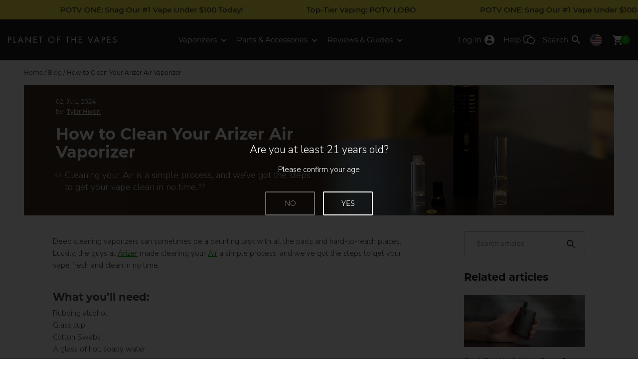

--- FILE ---
content_type: text/html; charset=utf-8
request_url: https://www.planetofthevapes.com/blogs/blog/arizer-air-cleaning-maintenance-guide
body_size: 44820
content:
<!doctype html>
<!--[if IE 9]> <html class="ie9 no-js supports-no-cookies" lang="en"> <![endif]-->
<!--[if (gt IE 9)|!(IE)]><!--> <html class="no-js supports-no-cookies" lang="en"> <!--<![endif]-->
<head>
  <meta charset="utf-8">
  <meta http-equiv="X-UA-Compatible" content="IE=edge">
  <meta name="viewport" content="width=device-width,initial-scale=1">
  <!-- snippets/preload.liquid -->
  <link rel="dns-prefetch" href="//cdn.shopify.com">
  <link rel="preload" href="https://cdn.shopify.com/s/files/1/0209/9072/files/montserrat-v12-latin-700.woff2" as="font" type="font/woff2" crossorigin="anonymous">
  <link rel="preload" href="https://cdn.shopify.com/s/files/1/0209/9072/files/montserrat-v12-latin-regular.woff2" as="font" type="font/woff2" crossorigin="anonymous">
  <link rel="preload" href="https://cdn.shopify.com/s/files/1/0209/9072/files/nunito-sans-v3-latin-300.woff2" as="font" type="font/woff2" crossorigin="anonymous">
  <link rel="preload" href="https://cdn.shopify.com/s/files/1/0209/9072/files/nunito-sans-v3-latin-700.woff2" as="font" type="font/woff2" crossorigin="anonymous"><link rel="preload" href="https://www.planetofthevapes.com/cdn/shop/articles/Arizer_Air_Cleaning_and_Maintenance2_328x192_crop_center@2x.jpg?v=1580761247" as="image" media="(max-width: 360px)">
    <link rel="preload" href="https://www.planetofthevapes.com/cdn/shop/articles/Arizer_Air_Cleaning_and_Maintenance2_448x224_crop_center@2x.jpg?v=1580761247" as="image" media="(max-width: 480px) and (min-width: 361px)">
    <link rel="preload" href="https://www.planetofthevapes.com/cdn/shop/articles/Arizer_Air_Cleaning_and_Maintenance2_736x256_crop_center@2x.jpg?v=1580761247" as="image" media="(max-width: 768px) and (min-width: 481px)">
    <link rel="preload" href="https://www.planetofthevapes.com/cdn/shop/articles/Arizer_Air_Cleaning_and_Maintenance2_496x192_crop_center@2x.jpg?v=1580761247" as="image" media="(max-width: 1024px) and (min-width: 769px)">
    <link rel="preload" href="https://www.planetofthevapes.com/cdn/shop/articles/Arizer_Air_Cleaning_and_Maintenance2_580x256_crop_center@2x.jpg?v=1580761247" as="image" media="(max-width: 1440px) and (min-width: 1025px)">
    <link rel="preload" href="https://www.planetofthevapes.com/cdn/shop/articles/Arizer_Air_Cleaning_and_Maintenance2_580x256_crop_center@2x.jpg?v=1580761247" as="image" media="(min-width: 1440px)">
  <!-- snippets/canonical.liquid -->




<link rel="canonical" href="https://www.planetofthevapes.com/blogs/blog/arizer-air-cleaning-maintenance-guide" />

  <!-- snippets/hreflang.liquid-->


<link rel="alternate" href="https://www.planetofthevapes.com/blogs/blog/arizer-air-cleaning-maintenance-guide" hreflang="en-US" />
<link rel="alternate" href="https://ca.planetofthevapes.com/blogs/blog/arizer-air-cleaning-maintenance-guide" hreflang="en-CA" />
  <meta name="theme-color" content="#000">
  
  <meta name="google-site-verification" content="QZAB905GlSt-0Zh05CrapQt8f0jQKmj00FW79sTkDtQ">
<meta name="msvalidate.01" content="A37CB1B554D550598C56E291466571F4">
<meta name="google-site-verification" content="07RaBVOEHcah2I0NJyh7DpTiCIbzW-0uiXXImP3TzLQ">
<link rel="shortcut icon" href="//www.planetofthevapes.com/cdn/shop/files/favicon_32x32.png?v=1613524369" type="image/png"><title>
    How to Clean Your Arizer Air Vaporizer - Planet of the Vapes
  </title><meta name="description" content="The guys at Arizer made cleaning your air a simple process, and we’ve got the steps to get your vape looking as good as new.">
  
  <!-- snippets/critical-css.liquid -->
<style>  html{  line-height:1.15;  -ms-text-size-adjust:100%;  -webkit-text-size-adjust:100%;  padding-bottom:0px !important; } body{  margin:0;  font-family:'MontserratLocal', sans-serif;  font-size:14px;  color:#231f20; } body, html{  background-color:white;  width:100%;  max-width:100vw; }  *, *::before, *::after{  box-sizing:border-box; }  button, input, optgroup, select, textarea{  font-family:sans-serif;  font-size:100%;  line-height:1.15;  margin:0; } article, aside, footer, header, nav, label, section{  display:block; } body, input, textarea, button, select{  -webkit-text-size-adjust:100%; } svg:not(:root){  overflow:hidden; } select{  -webkit-appearance:none;  -moz-appearance:none;  appearance:none;  background-position:right center;  background-image:url('//www.planetofthevapes.com/cdn/shop/files/ico-select.svg?v=5356919390413255009');  background-repeat:no-repeat;  background-position:right 10px center;  background-color:#fff;  padding-right:28px;  text-indent:0.01px;  text-overflow:'';  cursor:pointer;  padding:12px 16px;  width:100%;  border-radius:4px;  border:1px solid #bdbdbd;  font-family:'MontserratLocal', sans-serif;  font-size:13px;  font-weight:400;  color:#424242; } button{  font-family:sans-serif; }  .grid, .grid--full{  list-style:none;  margin:0;  padding:0;  margin-left:-24px; }  .grid--full{  margin-left:0; }  .grid:after, .grid--full:after{  content:'';  display:table;  clear:both; }  .grid__item{  float:left;  padding-left:24px;  width:100%; }  .grid--full > .grid__item{  padding-left:0; }  .one-whole     { width:100%; } .one-half      { width:50%; } .one-third     { width:33.333%; } .two-thirds     { width:66.66667%;} .one-quarter    { width:25%; } .one-fifth     { width:20%; } .one-twelfth    { width:8.333%; } .two-fifths     { width:40%; } .two-twelfths    { width:16.666%; } .three-fifths    { width:60%; } .three-twelfths   { width:25%; } .four-twelfths   { width:33.333%; } .five-twelfths   { width:41.666% } .six-twelfths    { width:50%; } .seven-twelfths   { width:58.333%; } .eight-twelfths   { width:66.666%; } .nine-twelfths   { width:75%; } .ten-twelfths    { width:83.333%; } .eleven-twelfths  { width:91.666%; }  /* Eighths */ .one-eighth     { width:12.5%; } .two-eighths    { width:25%; } .three-eighths   { width:37.5%; } .four-eighths    { width:50%; } .five-eighths    { width:62.5%; } .six-eighths    { width:75%; } .seven-eighths   { width:87.5%; }  @media only screen and (max-width:659px){  .small--hide     { display:none !important; }  .small--text-center { text-align:center!important; } }  @media only screen and (min-width:660px){  .medium-up--one-whole  { width:100% }  .medium-up--one-half  { width:50% }  .medium-up--one-third  { width:33.333% }  .medium-up--three-fifths{ width:60% }  .medium-up--two-fifths { width:40% }  .medium-up--one-third  { width:33.33333% }  .medium-up--right    { float:right !important; }  .medium-up--hide    { display:none !important; } }  @media only screen and (max-width:1215px){  .large-down--hide     { display:none !important; }  .large-down--text-center { text-align:center!important; } }  @media only screen and (min-width:1216px){  .grid          { margin-left:-24px; }  .grid__item       { padding-left:24px; }  .large-up--one-twelfth  { width:8.333%; }  .large-up--one-half   { width:50%; }  .large-up--one-quarter  { width:25%; }  .large-up--one-fifth   { width:20%; }  .large-up--three-fifths { width:60%; }  .large-up--two-twelfths { width:16.666%; }  .large-up--three-twelfths{ width:25%; }  .large-up--four-twelfths { width:33.333%; }  .large-up--five-twelfths { width:41.666% }  .large-up--six-twelfths { width:50%; }  .large-up--seven-twelfths{ width:58.333%; }  .large-up--eight-twelfths{ width:66.666%; }  .large-up--three-eighths { width:37.5%; }  .large-up--five-eighths { width:62.5%; }  .large-up--one-sixth   { width:16.66667%; }  .large-up--one-seventh  { width:14.285% }  .large-up--five-sixths  { width:83.33333%; }  .large-up--nine-twelfths { width:75%; }  .large-up--ten-twelfths { width:83.333%; }  .large-up--eleven-twelfths{ width:91.666%; }  .large-up--one-third   { width:33.333%; }  .large-up--three-quarters{ width:75%; }  .large-up--one-quarter  { width:25%; }    .large--hide{ display:none !important; }  .large-up--show{ display:block !important; }    .large-up--absolute-center{   position:absolute;   top:50%;   left:50%;   transform:translate(-50%, -50%);   width:100%;  } }  button{  border:0; }  .absolute-center{  position:absolute;  top:50%;  left:50%;  transform:translate(-50%, -50%);  width:100%; }  .visually-hidden{  position:absolute;  overflow:hidden;  clip:rect(0 0 0 0);  height:1px;  width:1px;  margin:-1px;  padding:0;  border:0; } [hidden]{ display:none!important }  header{  font-family:'MontserratLocal', sans-serif;  background:#231f20;  z-index:5;  position:fixed;  width:100%;  top:0;  left:0; }  header ul, header li{  padding:0;  margin:0;  list-style:none; } .header-grid{  display:grid!important;  grid-template-columns:auto 1fr auto; }  .header_wrap{  max-width:1358px; }  .header__btn{  position:relative;  display:inline-block;  margin:0;  padding:0;  text-align:center;  height:56px;  min-width:40px;  background:transparent;  font-size:11px;  line-height:1;  border-radius:0; }  .btn--menu{  width:56px;  margin-left:-8px; }  .btn--menu svg, .btn--cart svg{  fill:#fff; }  .btn--menu[aria-expanded="false"] .svg-icon-close{  display:none; }  .btn--menu[aria-expanded="true"] .svg-icon-menu{  display:none; }  .btn--menu[aria-expanded="true"] .svg-icon-close{  fill:#434343; }  .cart__count{  font-size:10px;  background:#00b900;  width:18px;  height:18px;  line-height:18px;  text-align:center;  position:absolute;  top:18px;  right:-4px;  border-radius:50%;  box-shadow:0 0 0 1px #231f20;  color:#fff; }  .sub__menu[aria-hidden="true"]{  display:none; }  .drawer{  display:none;  position:fixed;  overflow-y:auto;  overflow-x:hidden;  -webkit-overflow-scrolling:touch;  bottom:0;  padding:0 0 12px;  z-index:100;  background-color:#fff;  -webkit-transition:transform 0.4s cubic-bezier(0.4, 0, 0.2, 1);  transition:transform 0.4s cubic-bezier(0.4, 0, 0.2, 1);  will-change:transform; } @media only screen and (min-width:1216px) and (max-width:1300px){  .header__item > .v-logo-svg,  .search-icon-text{    display:none;  } }  @media only screen and (min-width:1216px){  .logo-mobile-svg{   top:1px;  }    .header__item.header__logo,  .site-nav--list > .header__item{   height:82px;   line-height:82px;  }    .header__item > .header__btn{   min-width:48px;   height:82px;   line-height:82px;  }    .header__item > .header__btn svg{   fill:#fff;   top:0;  }    .header__menu--link[aria-expanded="true"]{   color:rgba(255, 255, 255, .6)  }    .header__menu--link[aria-expanded="true"] img{   top:-4px;   transform:rotate(180deg);  }    .header__btn--label{   padding:0 8px;  }  .header__btn svg{   vertical-align:middle;  }    .header__menu--link{   color:#fff;   text-decoration:none;   font-size:15px;   font-weight:300;  }    .cart__count{   top:32px;   right:0;  }    .svg-icon-cart{   width:24px;   height:24px;  } }    img{  max-width:100%; }  p{  margin-bottom:8px;  margin-top:8px;  font-size:15px;  line-height:24px;  font-family:'Nunito Sans', sans-serif;  font-weight:300;  color:#434343; }  h1, h2, h3{  -webkit-font-smoothing:antialiased;  font-weight:700;  margin:0; }  hr{  box-sizing:content-box;  height:1px;  overflow:visible;  border:0;  background:#bdbdbd;  margin-top:24px;  margin-bottom:24px; } b, strong{  font-weight:700;  -webkit-font-smoothing:antialiased; }    .section-wrap{  max-width:1216px;  margin:0 auto;  padding:16px; }  .section__header{  margin-bottom:24px; }  .section__footer{  padding:16px 0; }  .content-center{  position:absolute;  top:50%;  left:50%;  width:100%;  -o-transform:translate(-50%, -50%);  -moz-transform:translate(-50%, -50%);  -webkit-transform:translate(-50%, -50%);  transform:translate(-50%, -50%);  max-width:520px;  padding:24px; }  @media only screen and (min-width:1216px){  .section__header{   margin-bottom:32px;  }    .section__footer{   padding:32px 0;  } }    h2, .h2{  font-size:21px; }  h3, .h3{  font-size:15px; }  .type--main-title{  font-size:36px;  line-height:40px;  font-weight:700;  margin:0; }  @media only screen and (max-width:659px){  .type--main-title{   font-size:30px;   line-height:36px;  } }  .type--secondary-title{  font-weight:bold;  font-size:21px;  margin:0;  color:#434343;  font-family:'MontserratLocal', sans-serif;  -webkit-font-smoothing:antialiased; }  .type--section-subtitle{  font-size:15px;  color:#434343;  font-family:'Nunito Sans', sans-serif; }  .type--list-title{  font-size:13px;  color:#434343;  text-decoration:none;  font-weight:500;  text-transform:uppercase; }  .type--article-title{  font-size:15px;  line-height:22px;  font-weight:500; }  @media only screen and (max-width:659px){  .type--article-title{   font-size:12px;   line-height:18px;  } }  .type--label{  text-transform:uppercase;  font-size:11px;  font-weight:300; }  .type--small{  font-size:11px;  line-height:16px;  font-weight:300;  color:#939390;  font-family:'MontserratLocal', sans-serif; }  .type--x-small{  font-size:12px; }  .type--meta, .type--meta a{  font-weight:300;  font-size:13px;  color:#939390;  text-decoration:none;  line-height:16px;  font-family:'MontserratLocal', sans-serif; }  .type--p2{  margin-bottom:8px;  margin-top:8px;  font-size:17px;  line-height:24px;  font-family:'Nunito Sans', sans-serif;  font-weight:300; }    .btn{  background:transparent;  text-decoration:none;  padding:12px 24px; }  .btn--cta{  font-family:'MontserratLocal', sans-serif;  background:transparent;  margin:0 auto;  min-width:128px;  font-weight:400;  font-size:14px;  border-color:inherit;  border-radius:4px;  text-transform:initial;  border:2px solid;  color:#434343; }  .btn--cta:hover{  color:#35be25; }  .btn--action{  font-family:'MontserratLocal', sans-serif;  background:#434343;  color:#fff;  min-width:128px;  font-weight:400;  font-size:13px;  border:0;  border-color:inherit;  border-radius:4px;  text-transform:initial;  padding:17px 24px;  width:100%; }  .btn--action:hover{  background:#35be25; }  .btn--inherit{  font:inherit;  text-align:inherit;  margin:0;  padding:0;  text-align:inherit;  background:inherit;  all:inherit;  cursor:pointer; }  .btn--transparent{  color:#424242;  display:inline-block;  border-radius:4px;  border:1px solid;  padding:12px 16px;  font-weight:500;  font-size:14px;  font-family:'Nunito Sans', sans-serif; }  /* Product reviews */ .reviews-widget span{  font-size:12px;  margin:0;  color:#434343;  vertical-align:top;  margin-left:2px; }  [hidden]{  display:none; }  .grey{  outline:1px solid #F5F5F5; } .country-flag-icon{  border:1px solid lightgray;  border-radius:50%; } .header__btn.flag-icon-container{  min-width:0; }  @supports (filter:brightness(.96)){  .grey{   outline:none;   background:#F5F5F5;  }    .grey img{   filter:brightness(.96);  } } .collapsible__panel{  overflow:hidden; } .collapsible__panel[aria-hidden]{  display:none; }[data-lazy-picture]{  display:block;  position:relative;  overflow:hidden;  contain:strict; }  [data-lazy-picture] img{  width:100%;  display:block;  position:absolute; }  [aria-busy][data-lazy-picture]::after, [aria-busy][data-lazy-picture]::before{  opacity:1; }  [data-lazy-picture]::after, [data-lazy-picture]::before{  content:"";  position:absolute;  transition:opacity 320ms ease-in;  opacity:0; }  [data-lazy-picture]::after{  width:24px;  height:24px;  top:50%;  left:0;  right:0;  margin:-12px auto 0;  border:2px solid rgba(255, 255, 255, .6);  border-right-color:transparent;  border-radius:50%;  animation:spinner 0.8s linear 0s infinite normal forwards;  z-index:2; }  [data-lazy-picture]::before{  top:0;  left:0;  width:100%;  height:100%;  background-size:100%;  background-repeat:no-repeat;  z-index:1;  will-change:opacity; }  [data-lazy-loaded]::after, [data-lazy-loaded]::before{  content:none; }  @keyframes spinner{  0%{ transform:rotate(0deg) }  100%{ transform:rotate(1turn) } } @media (prefers-reduced-motion:reduce){  [data-lazy-picture]::after,  [data-lazy-picture]::before{   transition-duration:0s !important;  } } /* Aspect Ratio Util */@supports (--custom:property){  [style*="--aspect-ratio"] > :first-child{   width:100%;  }  [style*="--aspect-ratio"] > img{   height:auto;  }  [style*="--aspect-ratio"]{   position:relative;  }  [style*="--aspect-ratio"]::before{   content:"";   display:block;   padding-bottom:calc(100% / (var(--aspect-ratio)));  }    [style*="--aspect-ratio"] > :first-child{   position:absolute;   top:0;   left:0;   height:100%;  } } /* Atomic */ /* Liquid Breakpoints *//* Appearance */ .appearance-none{ appearance:none; } /* Position */ .relative{ position:relative; } .absolute{ position:absolute; } .sticky{ position:sticky; } .fixed{ position:fixed; } @media (min-width:1216px){  .l\:static{ position:static }  .l\:sticky{ position:sticky } } /* Display */ .block{ display:block } .inline-block{ display:inline-block } .hide, .hidden{ display:none } .flex{ display:flex } @media (min-width:660px){  .m\:block{ display:block }  .m\:flex{ display:flex } } @media (min-width:1216px){  .l\:block{ display:block }  .l\:inline-block{ display:inline-block }  .l\:flex{ display:flex }  .l\:hidden{ display:none } } /* Text Color */ .text-gray-900{ color:#212121; } .text-gray-800{ color:#424242; } .text-gray-700{ color:#595959; } .text-gray-600{ color:#757575; } .text-silver{ color:#BDBDBD; } .text-white{ color:#FFFFFF; } .text-orange{ color:#ff9300; } .text-red{ color:red; } .text-green{ color:#009600 } .text-green-light{ color:#00b900 } @media (min-width:1216px){  .l\:text-gray-900{ color:#212121; } } /* Font Size */ .text-10{ font-size:10px; line-height:14px; } .text-12{ font-size:12px; line-height:18px; } .text-13{ font-size:13px; line-height:20px; } .text-14{ font-size:14px; line-height:22px; } .text-15{ font-size:15px; line-height:24px; } .text-16{ font-size:16px; line-height:26px; } .text-17{ font-size:17px; line-height:26px; } .text-18{ font-size:18px; line-height:26px; } .text-21{ font-size:21px; line-height:24px; } .text-24{ font-size:24px; line-height:30px; } .text-32{ font-size:32px; line-height:36px; }  @media (min-width:660px){  .m\:text-13{ font-size:13px; line-height:20px; }  .m\:text-15{ font-size:15px; line-height:24px; }  .m\:text-32{ font-size:32px; line-height:36px; }  .m\:text-36{ font-size:36px; line-height:40px; } } @media (min-width:1216px){  .l\:text-14{ font-size:14px; line-height:22px; }  .l\:text-16{ font-size:16px; line-height:24px; }  .l\:text-18{ font-size:18px; line-height:26px; }  .l\:text-24{ font-size:24px; line-height:30px; }  .l\:text-36{ font-size:36px; line-height:40px; }  .l\:text-48{ font-size:48px; line-height:56px; } } /* Line Height */ .leading-none{ line-height:1; } .leading-tight{ line-height:1.2; } .leading-normal{ line-height:1.5; } /* Font Family */ .font-display{ font-family:'MontserratLocal', sans-serif; } .font-body{ font-family:'Nunito Sans', sans-serif; } /* Font Weight */ .bold, .font-bold{ font-weight:700; } .font-medium{ font-weight:500; } .font-normal{ font-weight:400; } /* Font style */ .italic{ font-style:italic } .not-italic{ font-style:normal } /* Font Smoothing */ .antialiased{ -webkit-font-smoothing:antialiased; -moz-osx-font-smoothing:grayscale; } /* Font Family */ .montserrat{ font-family:MontserratLocal, sans-serif } .nunito{ font-family:Nunito Sans, sans-serif } /* Text Transform */ .uppercase{ text-transform:uppercase; } .normal-case{ text-transform:none; } .capitalize{ text-transform:capitalize; } /* Font Variants */ .tabular-nums{ font-variant-numeric:tabular-nums } /* Text Align */ .text-center{ text-align:center } .text-left{ text-align:left } .text-right{ text-align:right } @media (min-width:660px){  .m\:text-right{ text-align:right } }  @media (min-width:1216px){  .l\:text-center{ text-align:center }  .l\:text-left{ text-align:left }  .l\:text-right{ text-align:right } } /* Whitespace */ .whitespace-normal{ white-space:normal } .whitespace-nowrap{ white-space:nowrap } /* Top / Right / Bottom / Left */ .top-0{ top:0; } .left-0{ left:0; } .bottom-0{ bottom:0; } .right-0{ right:0; } /* Flex */ .flex-wrap{ flex-wrap:wrap; } .justify-end{ justify-content:flex-end; } .justify-center{ justify-content:center; } .justify-start{ justify-content:flex-start; } .justify-between{ justify-content:space-between; } .justify-evenly{ justify-content:space-evenly; } .justify-around{ justify-content:space-around; } .justify-self-center{ justify-self:center } .flex-col{ flex-direction:column; } .flex-row-reverse{ flex-direction:row-reverse; } .items-center{ align-items:center } .items-baseline{ align-items:baseline } .items-start{ align-items:flex-start } .items-stretch{ align-items:stretch } .items-end{ align-items:end } .self-start{ align-self:start } .self-end{ align-self:end } .flex-1{ flex:1 1 0%; } .order-1{ order:1 } .shrink-0{ flex-shrink:0; } /* Tables */ .border-collapse{ border-collapse:collapse; } /* Content Columns */ .columns-2{ columns:2 } .column-gap-16{ column-gap:16px; } .column-span-all{ column-span:all; } .gap-8{ gap:8px; } .gap-12{ gap:12px; } .gap-16{ gap:16px; } @media (min-width:660px){  .m\:columns-4{ columns:4 } } @media (min-width:1216px){  .l\:columns-2{ columns:2 }  .l\:gap-24{ gap:24px } } /* Vertical Align */ .align-middle{ vertical-align:middle } /* Clear */ .clear-both{ clear:both; } .clearfix:after{  content:"";  display:table;  clear:both; } /* Padding */ .p-0{ padding:0 } .p-2{ padding:2px } .p-4{ padding:4px } .p-8{ padding:8px } .p-10{ padding:10px } .p-16{ padding:16px } .p-20{ padding:20px } .p-24{ padding:24px } .p-64{ padding:64px } .py-4{ padding-top:4px; padding-bottom:4px; } .py-8{ padding-top:8px; padding-bottom:8px; } .py-12{ padding-top:12px; padding-bottom:12px; } .py-16{ padding-top:16px; padding-bottom:16px; } .py-24{ padding-top:24px; padding-bottom:24px; } .py-32{ padding-top:32px; padding-bottom:32px; } .py-48{ padding-top:48px; padding-bottom:48px; } .px-4{ padding-left:4px; padding-right:4px; } .px-8{ padding-left:8px; padding-right:8px; } .px-12{ padding-left:12px; padding-right:12px; } .px-16{ padding-left:16px; padding-right:16px; } .px-24{ padding-left:24px; padding-right:24px; } .px-32{ padding-left:32px; padding-right:32px } .pt-0{ padding-top:0px } .pt-12{ padding-top:12px } .pt-16{ padding-top:16px } .pt-24{ padding-top:24px } .pt-32{ padding-top:32px } .pb-4{ padding-bottom:4px } .pb-8{ padding-bottom:8px } .pb-12{ padding-bottom:12px } .pb-16{ padding-bottom:16px } .pb-20{ padding-bottom:20px } .pb-24{ padding-bottom:24px } .pb-32{ padding-bottom:32px } .pb-40{ padding-bottom:40px } .pl-4{ padding-left:4px } .pl-8{ padding-left:8px } .pl-12{ padding-left:12px } .pl-32{ padding-left:32px } .pr-8{ padding-right:8px } .pr-16{ padding-right:16px } @media (min-width:660px){  .m\:py-32{ padding-top:32px; padding-bottom:32px; }  .m\:px-0{ padding-left:0; padding-right:0; }  .m\:px-16{ padding-left:16px; padding-right:16px; }  .m\:px-24{ padding-left:24px; padding-right:24px; }  .m\:pl-24{ padding-left:24px }  .m\:pr-24{ padding-right:24px }  .m\:pt-24{ padding-top:24px } } @media (min-width:1216px){  .l\:p-0{ padding:0 }  .l\:p-16{ padding:16px }  .l\:p-32{ padding:32px }  .l\:px-16{ padding-left:16px; padding-right:16px; }  .l\:px-64{ padding-left:64px; padding-right:64px; }  .l\:py-0{ padding-top:0; padding-bottom:0; }  .l\:py-4{ padding-top:4px; padding-bottom:4px; }  .l\:py-16{ padding-top:16px; padding-bottom:16px; }  .l\:py-32{ padding-top:32px; padding-bottom:32px; }  .l\:pl-0{ padding-left:0px; }  .l\:pb-0{ padding-bottom:0px; }  .l\:pb-64{ padding-bottom:64px; } } /* Margin */ .m-0{ margin:0 } .m-8{ margin:8px } .mb-0{ margin-bottom:0 } .mb-2{ margin-bottom:2px } .mb-4{ margin-bottom:4px } .mb-8{ margin-bottom:8px } .mb-12{ margin-bottom:12px } .mb-16{ margin-bottom:16px } .mb-24{ margin-bottom:24px } .mb-32{ margin-bottom:32px } .mb-40{ margin-bottom:40px } .mb-64{ margin-bottom:64px } .mt-0{ margin-top:0px } .mt-4{ margin-top:4px } .mt-8{ margin-top:8px } .mt-12{ margin-top:12px } .mt-16{ margin-top:16px } .mt-24{ margin-top:24px } .mt-32{ margin-top:32px } .mt-64{ margin-top:64px } .ml-2{ margin-left:2px } .ml-4{ margin-left:4px } .ml-8{ margin-left:8px } .ml-16{ margin-left:16px } .ml-24{ margin-left:24px } .ml-32{ margin-left:32px } .ml-auto{ margin-left:auto } .mr-0{ margin-right:0px } .mr-2{ margin-right:2px } .mr-4{ margin-right:4px } .mr-8{ margin-right:8px } .mr-12{ margin-right:12px } .mr-16{ margin-right:16px } .mr-24{ margin-right:24px } .mx-2{ margin-left:2px; margin-right:2px } .mx-auto{ margin-left:auto; margin-right:auto } @media (min-width:660px){  .m\:mb-16{ margin-bottom:16px }  .m\:mb-24{ margin-bottom:24px } } @media (min-width:1216px){  .l\:m-0{ margin:0px }  .l\:mt-16{ margin-top:16px }  .l\:mt-32{ margin-top:32px }  .l\:ml-16{ margin-left:16px }  .l\:mb-24{ margin-bottom:24px }  .l\:mb-32{ margin-bottom:32px }  .l\:mb-64{ margin-bottom:64px } } /* Width */ .w-auto{ width:auto } .w-full{ width:100% } .w-1\/2{ width:50% } .w-1\/4{ width:25% } .w-1\/5{ width:20% } .w-2\/5{ width:40% } .w-3\/5{ width:60% } .w-4\/5{ width:80% } .w-2\/12{ width:16.66667% } .w-8\/12{ width:66.66667% } @media (min-width:1216px){  .l\:w-auto{ width:auto } } /* Height */ .h-full{ height:100% } .h-auto{ height:auto } /* Min Height */ .min-h-screen	{ min-height:100vh } .min-h-screen-80	{ min-height:80vh } .min-h-64	{ min-height:64px } /* Max Width */ .max-w-125{ max-width:125px } .max-w-250{ max-width:250px } .max-w-400{ max-width:400px } .max-w-450{ max-width:450px } .max-w-600{ max-width:600px } .max-w-800{ max-width:800px } .max-w-832{ max-width:832px } .max-w-1100{ max-width:1100px } .max-w-1088{ max-width:1088px } .max-w-1200{ max-width:1200px } .max-w-1300{ max-width:1300px } .max-w-full{ max-width:100% } /* Max Width */ .min-w-full{ min-width:100% } /* Background */ .bg-none{ background:none; } /* Background Color */ .bg-white{ background-color:#fff; } .bg-green{ background-color:#00b900; } .bg-orange-200{ background-color:#fff0dc; } .bg-black{ background-color:#000; } .bg-gray-800{ background-color:#424242; } .bg-gray-200{ background-color:#e0e0e0; } .bg-gray-150{ background-color:#f0f0f0; } .bg-gray-100{ background-color:#f5f5f5; } .bg-gray-50{ background-color:#f9f9f9; } .bg-brown{ background-color:#d3d1c6} .bg-transparent{ background-color:transparent; } /* Border Radius */ .radius-2{ border-radius:2px } .radius-4{ border-radius:4px } .radius-8{ border-radius:8px } .radius-full{ border-radius:100% } /* Text Decoration */ .underline{ text-decoration:underline; } .line-through{ text-decoration:line-through; } .no-underline{ text-decoration:none; } .hover\:underline:hover{ text-decoration:underline; } .decoration-red{ text-decoration-color:red; } /* Overflow */ .overflow-hidden{ overflow:hidden } .overflow-x-auto{ overflow-x:auto } @media (min-width:1216px){  .l\:overflow-visible{ overflow:visible } } /* Scroll Behavior */ .scroll-smooth{ scroll-behavior:smooth } /* Whitespace */ .whitespace-no-wrap{ white-space:nowrap; } /* List Style */ .list-none{ list-style:none } /* Border */ .border-0{ border:none; } .border-1{ border-width:1px; border-style:solid } .border-2{ border-width:2px; border-style:solid } .border-t-1{ border-top-width:1px; border-top-style:solid } .border-t-2{ border-top-width:2px; border-top-style:solid } .border-b-1{ border-bottom-width:1px; border-bottom-style:solid } .border-gray-200{ border-color:#e0e0e0 } .border-gray-300{ border-color:#e2e8f0 } .border-white{ border-color:#ffffff } .border-silver{ border-color:#bdbdbd } .border-orange{ border-color:#ff9300 } /* Text Transform */ .uppercase{ text-transform:uppercase; } .normal-case{ text-transform:none; } /* Cursor */ .cursor-pointer{  cursor:pointer; } /* Z-index */ .z-2{ z-index:2 } /* Object fit */ .object-contain{ object-fit:contain } .object-cover{ object-fit:cover } /* Object position */ .object-center{ object-position:center } .object-left{ object-position:left } .object-right{ object-position:right } .mix-blend-multiply{ mix-blend-mode:multiply } .contain-strict{ contain:strict } /* Custom Utils */ .abs-center{  position:absolute;  top:50%;  left:50%;  transform:translate(-50%, -50%); } .abs-y{  position:absolute;  top:50%;  transform:translateY(-50%); } @media (max-width:1215){  .s\:abs-center{   position:absolute;   top:50%;   left:50%;   transform:translate(-50%, -50%);  } }  /* Exceed parent width */ .full-width{  width:100vw;  position:relative;  left:50%;  right:50%;  margin-left:-50vw;  margin-right:-50vw; } @media (max-width:1215){  .s\:full-width{   width:100vw;   position:relative;   left:50%;   right:50%;   margin-left:-50vw;   margin-right:-50vw;  } } /* Line Clamp */ .truncate{  overflow:hidden;  text-overflow:ellipsis;  white-space:nowrap; } .line-clamp-2{  display:-webkit-box;  -webkit-line-clamp:2;  -webkit-box-orient:vertical;  } .line-clamp-3{  display:-webkit-box;  -webkit-line-clamp:3;  -webkit-box-orient:vertical;  } @media (min-width:1216px){  .l\:line-clamp-3{   display:-webkit-box;   -webkit-line-clamp:3;   -webkit-box-orient:vertical;   } } /* Scrim */ .fade-out-scrim::after{  content:'';  position:absolute;  right:0;  top:0;  display:block;  background:linear-gradient(to right, rgba(255,255,255,0) 0%, rgba(255,255,255,1) 100%);  height:100%;  width:40px;  pointer-events:none; } /* Custom aspect ratio util */ [style*="--aspect-ratio"] > img{  width:100%;  height:auto; } @supports (--custom:property) and (not (-ms-ime-align:auto)){  [style*="--aspect-ratio"]{   position:relative;  }  [style*="--aspect-ratio"]::before{   content:"";   display:block;   padding-bottom:calc(100% / (var(--aspect-ratio)));  }  [style*="--aspect-ratio"] > img{   position:absolute;   top:0;   left:0;   height:100%;  } } /* Geo messages */ [data-geo-msg]{ display:none; } [data-geo-country="US"] [data-geo-msg="US"], [data-geo-country="CA"] [data-geo-msg="CA"], body:not([data-geo-country="US"]):not([data-geo-country="CA"]) [data-geo-msg="INT"]{  display:block;  } /* Google Recaptcha */ .grecaptcha-badge{ visibility:hidden; } /* Content visibility */ #Reviews{  content-visibility:auto;  contain-intrinsic-size:3000px; } .section-accessories{  content-visibility:auto;  contain-intrinsic-size:400px; } .product-related-content{  content-visibility:auto;  contain-intrinsic-size:400px; } .section-spec{  content-visibility:auto;  contain-intrinsic-size:1000px; } </style>
  <!-- snippets/web-fonts.liquid -->

<style>@font-face{font-family:'Nunito Sans';font-style:normal;font-weight:300;font-display:swap;src:local('Nunito Sans Light'), local('NunitoSans-Light'),url('https://cdn.shopify.com/s/files/1/0209/9072/files/nunito-sans-v3-latin-300.woff2') format('woff2'),url('https://cdn.shopify.com/s/files/1/0209/9072/files/nunito-sans-v3-latin-300.woff') format('woff');}@font-face{font-family:'Nunito Sans';font-style:normal;font-weight:700;font-display:swap;src:local('Nunito Bold'), local('Nunito-Bold'), url('https://cdn.shopify.com/s/files/1/0209/9072/files/nunito-sans-v3-latin-700.woff2') format('woff2'), url('https://cdn.shopify.com/s/files/1/0209/9072/files/nunito-sans-v3-latin-700.woff2') format('woff');}@font-face{font-family:'MontserratLocal';font-style:normal;font-weight:400;font-display:swap;src:local('Montserrat Regular'), local('Montserrat-Regular'), url('https://cdn.shopify.com/s/files/1/0209/9072/files/montserrat-v12-latin-regular.woff2') format('woff2'), url('https://cdn.shopify.com/s/files/1/0209/9072/files/montserrat-v12-latin-regular.woff') format('woff');}@font-face{font-family:'MontserratLocal';font-style:normal;font-weight:500;font-display:swap;src:local('Montserrat Medium'), local('Montserrat-Medium'), url('https://cdn.shopify.com/s/files/1/0209/9072/files/montserrat-v12-latin-500.woff2') format('woff2'), url('https://cdn.shopify.com/s/files/1/0209/9072/files/montserrat-v12-latin-500.woff') format('woff');}@font-face{font-family:'MontserratLocal';font-style:normal;font-weight:700;font-display:swap;src:local('Montserrat Bold'), local('Montserrat-Bold'), url('https://cdn.shopify.com/s/files/1/0209/9072/files/montserrat-v12-latin-700.woff2') format('woff2'), url('https://cdn.shopify.com/s/files/1/0209/9072/files/montserrat-v12-latin-700.woff') format('woff');}@font-face{font-family:'Nunito Sans';font-style:normal;font-weight:400;font-display:swap;src:local('Nunito Sans Regular'), local('NunitoSans-Regular'), url('https://cdn.shopify.com/s/files/1/0209/9072/files/nunito-sans-v5-latin-regular.woff2') format('woff2'), url('https://cdn.shopify.com/s/files/1/0209/9072/files/nunito-sans-v5-latin-regular.woff') format('woff');}@font-face{font-family:'Nunito Sans';font-style:italic;font-weight:400;font-display:swap;src:local('Nunito Sans Italic'), local('NunitoSans-Italic'), url('https://cdn.shopify.com/s/files/1/0209/9072/files/nunito-sans-v5-latin-italic.woff2') format('woff2'), url('https://cdn.shopify.com/s/files/1/0209/9072/files/nunito-sans-v5-latin-italic.woff') format('woff');}@font-face{font-family:'Nunito Sans';font-style:normal;font-weight:600;font-display:swap;src:local('Nunito Sans SemiBold'), local('NunitoSans-SemiBold'), url('https://cdn.shopify.com/s/files/1/0209/9072/files/nunito-sans-v5-latin-600.woff2') format('woff2'), url('https://cdn.shopify.com/s/files/1/0209/9072/files/nunito-sans-v5-latin-600.woff') format('woff');}</style>
<script type="text/javascript">
    document.documentElement.className = document.documentElement.className.replace('no-js', 'js');
  </script><!-- snippets/liquid-variables.liquid --><script>
  window.POV = window.POV || {};

  POV.Breakpoints = {
    small: "659px",
    medium: "660px",
    large: "1216px",
    preLarge: "1215px"
  }

  POV.Liquid = {
    moneyFormat: "${{amount}}",
    lang: {
      saveText: "You save: ",
      preOrder: "Pre-Order",
      addToCart: "Add to Cart",
      soldOut: "Out of stock",
      unavailable: "Unavailable"
    }
  }
</script>
  <script src="https://www.planetofthevapes.com/cdn/shop/t/140/assets/vendor.js?v=113913361406476629121746543698" defer="defer"></script>
  <script src="https://www.planetofthevapes.com/cdn/shop/t/140/assets/theme.js?v=34218398180691450721754925046" defer="defer"></script>

  

  
  
  <script>window.performance && window.performance.mark && window.performance.mark('shopify.content_for_header.start');</script><meta name="facebook-domain-verification" content="wlynuqnxxo7i6o2c7d32fsnz4nmjri">
<meta id="shopify-digital-wallet" name="shopify-digital-wallet" content="/2099072/digital_wallets/dialog">
<link rel="alternate" type="application/atom+xml" title="Feed" href="/blogs/blog.atom" />
<script async="async" src="/checkouts/internal/preloads.js?locale=en-US"></script>
<script id="shopify-features" type="application/json">{"accessToken":"a9bbbd7469598eba3c03ff1390800292","betas":["rich-media-storefront-analytics"],"domain":"www.planetofthevapes.com","predictiveSearch":true,"shopId":2099072,"locale":"en"}</script>
<script>var Shopify = Shopify || {};
Shopify.shop = "planetofthevapes-com.myshopify.com";
Shopify.locale = "en";
Shopify.currency = {"active":"USD","rate":"1.0"};
Shopify.country = "US";
Shopify.theme = {"name":"POV (US Live 2.0) (Themekit Deployment)","id":128838369475,"schema_name":"Slate by POV","schema_version":"0.11.0","theme_store_id":null,"role":"main"};
Shopify.theme.handle = "null";
Shopify.theme.style = {"id":null,"handle":null};
Shopify.cdnHost = "www.planetofthevapes.com/cdn";
Shopify.routes = Shopify.routes || {};
Shopify.routes.root = "/";</script>
<script type="module">!function(o){(o.Shopify=o.Shopify||{}).modules=!0}(window);</script>
<script>!function(o){function n(){var o=[];function n(){o.push(Array.prototype.slice.apply(arguments))}return n.q=o,n}var t=o.Shopify=o.Shopify||{};t.loadFeatures=n(),t.autoloadFeatures=n()}(window);</script>
<script id="shop-js-analytics" type="application/json">{"pageType":"article"}</script>
<script defer="defer" async type="module" src="//www.planetofthevapes.com/cdn/shopifycloud/shop-js/modules/v2/client.init-shop-cart-sync_BT-GjEfc.en.esm.js"></script>
<script defer="defer" async type="module" src="//www.planetofthevapes.com/cdn/shopifycloud/shop-js/modules/v2/chunk.common_D58fp_Oc.esm.js"></script>
<script defer="defer" async type="module" src="//www.planetofthevapes.com/cdn/shopifycloud/shop-js/modules/v2/chunk.modal_xMitdFEc.esm.js"></script>
<script type="module">
  await import("//www.planetofthevapes.com/cdn/shopifycloud/shop-js/modules/v2/client.init-shop-cart-sync_BT-GjEfc.en.esm.js");
await import("//www.planetofthevapes.com/cdn/shopifycloud/shop-js/modules/v2/chunk.common_D58fp_Oc.esm.js");
await import("//www.planetofthevapes.com/cdn/shopifycloud/shop-js/modules/v2/chunk.modal_xMitdFEc.esm.js");

  window.Shopify.SignInWithShop?.initShopCartSync?.({"fedCMEnabled":true,"windoidEnabled":true});

</script>
<script>(function() {
  var isLoaded = false;
  function asyncLoad() {
    if (isLoaded) return;
    isLoaded = true;
    var urls = ["https:\/\/cdn-scripts.signifyd.com\/shopify\/script-tag.js?shop=planetofthevapes-com.myshopify.com","https:\/\/ecommplugins-scripts.trustpilot.com\/v2.1\/js\/header.min.js?settings=eyJrZXkiOiJUbmVhR2hEbnBReW9KVGdsIiwicyI6Im5vbmUifQ==\u0026shop=planetofthevapes-com.myshopify.com","https:\/\/ecommplugins-trustboxsettings.trustpilot.com\/planetofthevapes-com.myshopify.com.js?settings=1750256871704\u0026shop=planetofthevapes-com.myshopify.com","https:\/\/script-support.com\/analitycs.js?shop=planetofthevapes-com.myshopify.com","https:\/\/static.klaviyo.com\/onsite\/js\/klaviyo.js?company_id=SWeSh6\u0026shop=planetofthevapes-com.myshopify.com","\/\/cdn.shopify.com\/proxy\/e5961c3134a3306697f44b4047761e00bf849ea8f5decf58c235cf1cb597bb45\/s3-us-west-2.amazonaws.com\/jsstore\/a\/9G7HR8O2\/reids.js?shop=planetofthevapes-com.myshopify.com\u0026sp-cache-control=cHVibGljLCBtYXgtYWdlPTkwMA","\/\/cdn.shopify.com\/proxy\/5584a897f883901c2f559ec0fdb4012650f7faba4267ab7c4670cff3db069452\/app.retention.com\/shopify\/shopify_app_add_to_cart_script.js?shop=planetofthevapes-com.myshopify.com\u0026sp-cache-control=cHVibGljLCBtYXgtYWdlPTkwMA","https:\/\/ecommplugins-scripts.trustpilot.com\/v2.1\/js\/success.min.js?settings=eyJrZXkiOiJUbmVhR2hEbnBReW9KVGdsIiwicyI6Im5vbmUiLCJ0IjpbIm9yZGVycy9wYWlkIiwidHJ1c3RwaWxvdE9yZGVyQ29uZmlybWVkIl0sInYiOiIiLCJhIjoiU2hvcGlmeS0yMDIxLTA0In0=\u0026shop=planetofthevapes-com.myshopify.com"];
    for (var i = 0; i < urls.length; i++) {
      var s = document.createElement('script');
      s.type = 'text/javascript';
      s.async = true;
      s.src = urls[i];
      var x = document.getElementsByTagName('script')[0];
      x.parentNode.insertBefore(s, x);
    }
  };
  if(window.attachEvent) {
    window.attachEvent('onload', asyncLoad);
  } else {
    window.addEventListener('load', asyncLoad, false);
  }
})();</script>
<script id="__st">var __st={"a":2099072,"offset":-18000,"reqid":"4cc3739c-f0fc-482b-bef1-e19071a8b6a4-1769217881","pageurl":"www.planetofthevapes.com\/blogs\/blog\/arizer-air-cleaning-maintenance-guide","s":"articles-384015269959","u":"56eb78330e1d","p":"article","rtyp":"article","rid":384015269959};</script>
<script>window.ShopifyPaypalV4VisibilityTracking = true;</script>
<script id="captcha-bootstrap">!function(){'use strict';const t='contact',e='account',n='new_comment',o=[[t,t],['blogs',n],['comments',n],[t,'customer']],c=[[e,'customer_login'],[e,'guest_login'],[e,'recover_customer_password'],[e,'create_customer']],r=t=>t.map((([t,e])=>`form[action*='/${t}']:not([data-nocaptcha='true']) input[name='form_type'][value='${e}']`)).join(','),a=t=>()=>t?[...document.querySelectorAll(t)].map((t=>t.form)):[];function s(){const t=[...o],e=r(t);return a(e)}const i='password',u='form_key',d=['recaptcha-v3-token','g-recaptcha-response','h-captcha-response',i],f=()=>{try{return window.sessionStorage}catch{return}},m='__shopify_v',_=t=>t.elements[u];function p(t,e,n=!1){try{const o=window.sessionStorage,c=JSON.parse(o.getItem(e)),{data:r}=function(t){const{data:e,action:n}=t;return t[m]||n?{data:e,action:n}:{data:t,action:n}}(c);for(const[e,n]of Object.entries(r))t.elements[e]&&(t.elements[e].value=n);n&&o.removeItem(e)}catch(o){console.error('form repopulation failed',{error:o})}}const l='form_type',E='cptcha';function T(t){t.dataset[E]=!0}const w=window,h=w.document,L='Shopify',v='ce_forms',y='captcha';let A=!1;((t,e)=>{const n=(g='f06e6c50-85a8-45c8-87d0-21a2b65856fe',I='https://cdn.shopify.com/shopifycloud/storefront-forms-hcaptcha/ce_storefront_forms_captcha_hcaptcha.v1.5.2.iife.js',D={infoText:'Protected by hCaptcha',privacyText:'Privacy',termsText:'Terms'},(t,e,n)=>{const o=w[L][v],c=o.bindForm;if(c)return c(t,g,e,D).then(n);var r;o.q.push([[t,g,e,D],n]),r=I,A||(h.body.append(Object.assign(h.createElement('script'),{id:'captcha-provider',async:!0,src:r})),A=!0)});var g,I,D;w[L]=w[L]||{},w[L][v]=w[L][v]||{},w[L][v].q=[],w[L][y]=w[L][y]||{},w[L][y].protect=function(t,e){n(t,void 0,e),T(t)},Object.freeze(w[L][y]),function(t,e,n,w,h,L){const[v,y,A,g]=function(t,e,n){const i=e?o:[],u=t?c:[],d=[...i,...u],f=r(d),m=r(i),_=r(d.filter((([t,e])=>n.includes(e))));return[a(f),a(m),a(_),s()]}(w,h,L),I=t=>{const e=t.target;return e instanceof HTMLFormElement?e:e&&e.form},D=t=>v().includes(t);t.addEventListener('submit',(t=>{const e=I(t);if(!e)return;const n=D(e)&&!e.dataset.hcaptchaBound&&!e.dataset.recaptchaBound,o=_(e),c=g().includes(e)&&(!o||!o.value);(n||c)&&t.preventDefault(),c&&!n&&(function(t){try{if(!f())return;!function(t){const e=f();if(!e)return;const n=_(t);if(!n)return;const o=n.value;o&&e.removeItem(o)}(t);const e=Array.from(Array(32),(()=>Math.random().toString(36)[2])).join('');!function(t,e){_(t)||t.append(Object.assign(document.createElement('input'),{type:'hidden',name:u})),t.elements[u].value=e}(t,e),function(t,e){const n=f();if(!n)return;const o=[...t.querySelectorAll(`input[type='${i}']`)].map((({name:t})=>t)),c=[...d,...o],r={};for(const[a,s]of new FormData(t).entries())c.includes(a)||(r[a]=s);n.setItem(e,JSON.stringify({[m]:1,action:t.action,data:r}))}(t,e)}catch(e){console.error('failed to persist form',e)}}(e),e.submit())}));const S=(t,e)=>{t&&!t.dataset[E]&&(n(t,e.some((e=>e===t))),T(t))};for(const o of['focusin','change'])t.addEventListener(o,(t=>{const e=I(t);D(e)&&S(e,y())}));const B=e.get('form_key'),M=e.get(l),P=B&&M;t.addEventListener('DOMContentLoaded',(()=>{const t=y();if(P)for(const e of t)e.elements[l].value===M&&p(e,B);[...new Set([...A(),...v().filter((t=>'true'===t.dataset.shopifyCaptcha))])].forEach((e=>S(e,t)))}))}(h,new URLSearchParams(w.location.search),n,t,e,['guest_login'])})(!0,!0)}();</script>
<script integrity="sha256-4kQ18oKyAcykRKYeNunJcIwy7WH5gtpwJnB7kiuLZ1E=" data-source-attribution="shopify.loadfeatures" defer="defer" src="//www.planetofthevapes.com/cdn/shopifycloud/storefront/assets/storefront/load_feature-a0a9edcb.js" crossorigin="anonymous"></script>
<script data-source-attribution="shopify.dynamic_checkout.dynamic.init">var Shopify=Shopify||{};Shopify.PaymentButton=Shopify.PaymentButton||{isStorefrontPortableWallets:!0,init:function(){window.Shopify.PaymentButton.init=function(){};var t=document.createElement("script");t.src="https://www.planetofthevapes.com/cdn/shopifycloud/portable-wallets/latest/portable-wallets.en.js",t.type="module",document.head.appendChild(t)}};
</script>
<script data-source-attribution="shopify.dynamic_checkout.buyer_consent">
  function portableWalletsHideBuyerConsent(e){var t=document.getElementById("shopify-buyer-consent"),n=document.getElementById("shopify-subscription-policy-button");t&&n&&(t.classList.add("hidden"),t.setAttribute("aria-hidden","true"),n.removeEventListener("click",e))}function portableWalletsShowBuyerConsent(e){var t=document.getElementById("shopify-buyer-consent"),n=document.getElementById("shopify-subscription-policy-button");t&&n&&(t.classList.remove("hidden"),t.removeAttribute("aria-hidden"),n.addEventListener("click",e))}window.Shopify?.PaymentButton&&(window.Shopify.PaymentButton.hideBuyerConsent=portableWalletsHideBuyerConsent,window.Shopify.PaymentButton.showBuyerConsent=portableWalletsShowBuyerConsent);
</script>
<script data-source-attribution="shopify.dynamic_checkout.cart.bootstrap">document.addEventListener("DOMContentLoaded",(function(){function t(){return document.querySelector("shopify-accelerated-checkout-cart, shopify-accelerated-checkout")}if(t())Shopify.PaymentButton.init();else{new MutationObserver((function(e,n){t()&&(Shopify.PaymentButton.init(),n.disconnect())})).observe(document.body,{childList:!0,subtree:!0})}}));
</script>

<script>window.performance && window.performance.mark && window.performance.mark('shopify.content_for_header.end');</script>

<script>
(function CookieUtil() {
	'use strict';
  window.POV = window.POV || {};

  POV.Cookie = {
    read: readCookie,
    write: createCookie,
    erase: eraseCookie
  }

  /**
   * Cookie read util
   * @param {String} name Cookie name
   */
  function readCookie(name) {
    var nameEQ = name + '=';
    var ca = document.cookie.split(';');

    for (var i = 0; i < ca.length; i++) {
      var c = ca[i];
      while (c.charAt(0) == ' ') c = c.substring(1, c.length);
      if (c.indexOf(nameEQ) == 0) {
        return c.substring(nameEQ.length, c.length);
      }
    }
    return null;
  }

  /**
   * Cookie write util
   * @param {String} name
   * @param {String} value
   * @param {Number} days
   */
  function createCookie(name, value, days) {
    if (days) {
      var date = new Date();
      date.setTime(date.getTime() + (days * 24 * 60 * 60 * 1000));
      var expires = '; expires=' + date.toGMTString();
    } else {
      var expires = ''; 
    }
    document.cookie = name + '=' + value + expires + '; path=/';
  }

  /**
   * Cookie erase util
   * @param {String} name
   */
  function eraseCookie(name) {
    createCookie(name, '', -1);
  }
})();
</script><meta property="og:site_name" content="Planet of the Vapes">
<meta property="og:url" content="https://www.planetofthevapes.com/blogs/blog/arizer-air-cleaning-maintenance-guide">
<meta property="og:title" content="How to Clean Your Arizer Air Vaporizer">
<meta property="og:type" content="article">
<meta property="og:description" content="Cleaning your Air is a simple process, and we’ve got the steps to get your vape clean in no time."><meta property="og:image" content="http://www.planetofthevapes.com/cdn/shop/articles/Arizer_Air_Cleaning_and_Maintenance2_1024x1024.jpg?v=1580761247">
<meta property="og:image:secure_url" content="https://www.planetofthevapes.com/cdn/shop/articles/Arizer_Air_Cleaning_and_Maintenance2_1024x1024.jpg?v=1580761247">

<meta name="twitter:site" content="@POTVlife">
<meta name="twitter:card" content="summary_large_image">
<meta name="twitter:title" content="How to Clean Your Arizer Air Vaporizer">
<meta name="twitter:description" content="Cleaning your Air is a simple process, and we’ve got the steps to get your vape clean in no time.">


  <link href="https://www.planetofthevapes.com/cdn/shop/t/140/assets/theme.scss.css?v=68285385023182948831754925043" rel="stylesheet" type="text/css" media="print" onload="this.media='all'" /><!-- BEGIN app block: shopify://apps/triplewhale/blocks/triple_pixel_snippet/483d496b-3f1a-4609-aea7-8eee3b6b7a2a --><link rel='preconnect dns-prefetch' href='https://api.config-security.com/' crossorigin />
<link rel='preconnect dns-prefetch' href='https://conf.config-security.com/' crossorigin />
<script>
/* >> TriplePixel :: start*/
window.TriplePixelData={TripleName:"planetofthevapes-com.myshopify.com",ver:"2.16",plat:"SHOPIFY",isHeadless:false,src:'SHOPIFY_EXT',product:{id:"",name:``,price:"",variant:""},search:"",collection:"",cart:"",template:"article",curr:"USD" || "USD"},function(W,H,A,L,E,_,B,N){function O(U,T,P,H,R){void 0===R&&(R=!1),H=new XMLHttpRequest,P?(H.open("POST",U,!0),H.setRequestHeader("Content-Type","text/plain")):H.open("GET",U,!0),H.send(JSON.stringify(P||{})),H.onreadystatechange=function(){4===H.readyState&&200===H.status?(R=H.responseText,U.includes("/first")?eval(R):P||(N[B]=R)):(299<H.status||H.status<200)&&T&&!R&&(R=!0,O(U,T-1,P))}}if(N=window,!N[H+"sn"]){N[H+"sn"]=1,L=function(){return Date.now().toString(36)+"_"+Math.random().toString(36)};try{A.setItem(H,1+(0|A.getItem(H)||0)),(E=JSON.parse(A.getItem(H+"U")||"[]")).push({u:location.href,r:document.referrer,t:Date.now(),id:L()}),A.setItem(H+"U",JSON.stringify(E))}catch(e){}var i,m,p;A.getItem('"!nC`')||(_=A,A=N,A[H]||(E=A[H]=function(t,e,i){return void 0===i&&(i=[]),"State"==t?E.s:(W=L(),(E._q=E._q||[]).push([W,t,e].concat(i)),W)},E.s="Installed",E._q=[],E.ch=W,B="configSecurityConfModel",N[B]=1,O("https://conf.config-security.com/model",5),i=L(),m=A[atob("c2NyZWVu")],_.setItem("di_pmt_wt",i),p={id:i,action:"profile",avatar:_.getItem("auth-security_rand_salt_"),time:m[atob("d2lkdGg=")]+":"+m[atob("aGVpZ2h0")],host:A.TriplePixelData.TripleName,plat:A.TriplePixelData.plat,url:window.location.href.slice(0,500),ref:document.referrer,ver:A.TriplePixelData.ver},O("https://api.config-security.com/event",5,p),O("https://api.config-security.com/first?host=".concat(p.host,"&plat=").concat(p.plat),5)))}}("","TriplePixel",localStorage);
/* << TriplePixel :: end*/
</script>



<!-- END app block --><!-- BEGIN app block: shopify://apps/elevar-conversion-tracking/blocks/dataLayerEmbed/bc30ab68-b15c-4311-811f-8ef485877ad6 -->



<script type="module" dynamic>
  const configUrl = "/a/elevar/static/configs/5df263319d89146c1e7733e73328091257d8d1dc/config.js";
  const config = (await import(configUrl)).default;
  const scriptUrl = config.script_src_app_theme_embed;

  if (scriptUrl) {
    const { handler } = await import(scriptUrl);

    await handler(
      config,
      {
        cartData: {
  marketId: "1553924291",
  attributes:{},
  cartTotal: "0.0",
  currencyCode:"USD",
  items: []
}
,
        user: {cartTotal: "0.0",
    currencyCode:"USD",customer: {},
}
,
        isOnCartPage:false,
        collectionView:null,
        searchResultsView:null,
        productView:null,
        checkoutComplete: null
      }
    );
  }
</script>


<!-- END app block --><link href="https://monorail-edge.shopifysvc.com" rel="dns-prefetch">
<script>(function(){if ("sendBeacon" in navigator && "performance" in window) {try {var session_token_from_headers = performance.getEntriesByType('navigation')[0].serverTiming.find(x => x.name == '_s').description;} catch {var session_token_from_headers = undefined;}var session_cookie_matches = document.cookie.match(/_shopify_s=([^;]*)/);var session_token_from_cookie = session_cookie_matches && session_cookie_matches.length === 2 ? session_cookie_matches[1] : "";var session_token = session_token_from_headers || session_token_from_cookie || "";function handle_abandonment_event(e) {var entries = performance.getEntries().filter(function(entry) {return /monorail-edge.shopifysvc.com/.test(entry.name);});if (!window.abandonment_tracked && entries.length === 0) {window.abandonment_tracked = true;var currentMs = Date.now();var navigation_start = performance.timing.navigationStart;var payload = {shop_id: 2099072,url: window.location.href,navigation_start,duration: currentMs - navigation_start,session_token,page_type: "article"};window.navigator.sendBeacon("https://monorail-edge.shopifysvc.com/v1/produce", JSON.stringify({schema_id: "online_store_buyer_site_abandonment/1.1",payload: payload,metadata: {event_created_at_ms: currentMs,event_sent_at_ms: currentMs}}));}}window.addEventListener('pagehide', handle_abandonment_event);}}());</script>
<script id="web-pixels-manager-setup">(function e(e,d,r,n,o){if(void 0===o&&(o={}),!Boolean(null===(a=null===(i=window.Shopify)||void 0===i?void 0:i.analytics)||void 0===a?void 0:a.replayQueue)){var i,a;window.Shopify=window.Shopify||{};var t=window.Shopify;t.analytics=t.analytics||{};var s=t.analytics;s.replayQueue=[],s.publish=function(e,d,r){return s.replayQueue.push([e,d,r]),!0};try{self.performance.mark("wpm:start")}catch(e){}var l=function(){var e={modern:/Edge?\/(1{2}[4-9]|1[2-9]\d|[2-9]\d{2}|\d{4,})\.\d+(\.\d+|)|Firefox\/(1{2}[4-9]|1[2-9]\d|[2-9]\d{2}|\d{4,})\.\d+(\.\d+|)|Chrom(ium|e)\/(9{2}|\d{3,})\.\d+(\.\d+|)|(Maci|X1{2}).+ Version\/(15\.\d+|(1[6-9]|[2-9]\d|\d{3,})\.\d+)([,.]\d+|)( \(\w+\)|)( Mobile\/\w+|) Safari\/|Chrome.+OPR\/(9{2}|\d{3,})\.\d+\.\d+|(CPU[ +]OS|iPhone[ +]OS|CPU[ +]iPhone|CPU IPhone OS|CPU iPad OS)[ +]+(15[._]\d+|(1[6-9]|[2-9]\d|\d{3,})[._]\d+)([._]\d+|)|Android:?[ /-](13[3-9]|1[4-9]\d|[2-9]\d{2}|\d{4,})(\.\d+|)(\.\d+|)|Android.+Firefox\/(13[5-9]|1[4-9]\d|[2-9]\d{2}|\d{4,})\.\d+(\.\d+|)|Android.+Chrom(ium|e)\/(13[3-9]|1[4-9]\d|[2-9]\d{2}|\d{4,})\.\d+(\.\d+|)|SamsungBrowser\/([2-9]\d|\d{3,})\.\d+/,legacy:/Edge?\/(1[6-9]|[2-9]\d|\d{3,})\.\d+(\.\d+|)|Firefox\/(5[4-9]|[6-9]\d|\d{3,})\.\d+(\.\d+|)|Chrom(ium|e)\/(5[1-9]|[6-9]\d|\d{3,})\.\d+(\.\d+|)([\d.]+$|.*Safari\/(?![\d.]+ Edge\/[\d.]+$))|(Maci|X1{2}).+ Version\/(10\.\d+|(1[1-9]|[2-9]\d|\d{3,})\.\d+)([,.]\d+|)( \(\w+\)|)( Mobile\/\w+|) Safari\/|Chrome.+OPR\/(3[89]|[4-9]\d|\d{3,})\.\d+\.\d+|(CPU[ +]OS|iPhone[ +]OS|CPU[ +]iPhone|CPU IPhone OS|CPU iPad OS)[ +]+(10[._]\d+|(1[1-9]|[2-9]\d|\d{3,})[._]\d+)([._]\d+|)|Android:?[ /-](13[3-9]|1[4-9]\d|[2-9]\d{2}|\d{4,})(\.\d+|)(\.\d+|)|Mobile Safari.+OPR\/([89]\d|\d{3,})\.\d+\.\d+|Android.+Firefox\/(13[5-9]|1[4-9]\d|[2-9]\d{2}|\d{4,})\.\d+(\.\d+|)|Android.+Chrom(ium|e)\/(13[3-9]|1[4-9]\d|[2-9]\d{2}|\d{4,})\.\d+(\.\d+|)|Android.+(UC? ?Browser|UCWEB|U3)[ /]?(15\.([5-9]|\d{2,})|(1[6-9]|[2-9]\d|\d{3,})\.\d+)\.\d+|SamsungBrowser\/(5\.\d+|([6-9]|\d{2,})\.\d+)|Android.+MQ{2}Browser\/(14(\.(9|\d{2,})|)|(1[5-9]|[2-9]\d|\d{3,})(\.\d+|))(\.\d+|)|K[Aa][Ii]OS\/(3\.\d+|([4-9]|\d{2,})\.\d+)(\.\d+|)/},d=e.modern,r=e.legacy,n=navigator.userAgent;return n.match(d)?"modern":n.match(r)?"legacy":"unknown"}(),u="modern"===l?"modern":"legacy",c=(null!=n?n:{modern:"",legacy:""})[u],f=function(e){return[e.baseUrl,"/wpm","/b",e.hashVersion,"modern"===e.buildTarget?"m":"l",".js"].join("")}({baseUrl:d,hashVersion:r,buildTarget:u}),m=function(e){var d=e.version,r=e.bundleTarget,n=e.surface,o=e.pageUrl,i=e.monorailEndpoint;return{emit:function(e){var a=e.status,t=e.errorMsg,s=(new Date).getTime(),l=JSON.stringify({metadata:{event_sent_at_ms:s},events:[{schema_id:"web_pixels_manager_load/3.1",payload:{version:d,bundle_target:r,page_url:o,status:a,surface:n,error_msg:t},metadata:{event_created_at_ms:s}}]});if(!i)return console&&console.warn&&console.warn("[Web Pixels Manager] No Monorail endpoint provided, skipping logging."),!1;try{return self.navigator.sendBeacon.bind(self.navigator)(i,l)}catch(e){}var u=new XMLHttpRequest;try{return u.open("POST",i,!0),u.setRequestHeader("Content-Type","text/plain"),u.send(l),!0}catch(e){return console&&console.warn&&console.warn("[Web Pixels Manager] Got an unhandled error while logging to Monorail."),!1}}}}({version:r,bundleTarget:l,surface:e.surface,pageUrl:self.location.href,monorailEndpoint:e.monorailEndpoint});try{o.browserTarget=l,function(e){var d=e.src,r=e.async,n=void 0===r||r,o=e.onload,i=e.onerror,a=e.sri,t=e.scriptDataAttributes,s=void 0===t?{}:t,l=document.createElement("script"),u=document.querySelector("head"),c=document.querySelector("body");if(l.async=n,l.src=d,a&&(l.integrity=a,l.crossOrigin="anonymous"),s)for(var f in s)if(Object.prototype.hasOwnProperty.call(s,f))try{l.dataset[f]=s[f]}catch(e){}if(o&&l.addEventListener("load",o),i&&l.addEventListener("error",i),u)u.appendChild(l);else{if(!c)throw new Error("Did not find a head or body element to append the script");c.appendChild(l)}}({src:f,async:!0,onload:function(){if(!function(){var e,d;return Boolean(null===(d=null===(e=window.Shopify)||void 0===e?void 0:e.analytics)||void 0===d?void 0:d.initialized)}()){var d=window.webPixelsManager.init(e)||void 0;if(d){var r=window.Shopify.analytics;r.replayQueue.forEach((function(e){var r=e[0],n=e[1],o=e[2];d.publishCustomEvent(r,n,o)})),r.replayQueue=[],r.publish=d.publishCustomEvent,r.visitor=d.visitor,r.initialized=!0}}},onerror:function(){return m.emit({status:"failed",errorMsg:"".concat(f," has failed to load")})},sri:function(e){var d=/^sha384-[A-Za-z0-9+/=]+$/;return"string"==typeof e&&d.test(e)}(c)?c:"",scriptDataAttributes:o}),m.emit({status:"loading"})}catch(e){m.emit({status:"failed",errorMsg:(null==e?void 0:e.message)||"Unknown error"})}}})({shopId: 2099072,storefrontBaseUrl: "https://www.planetofthevapes.com",extensionsBaseUrl: "https://extensions.shopifycdn.com/cdn/shopifycloud/web-pixels-manager",monorailEndpoint: "https://monorail-edge.shopifysvc.com/unstable/produce_batch",surface: "storefront-renderer",enabledBetaFlags: ["2dca8a86"],webPixelsConfigList: [{"id":"837451971","configuration":"{\"accountID\":\"LRSxrp\",\"webPixelConfig\":\"eyJlbmFibGVBZGRlZFRvQ2FydEV2ZW50cyI6IHRydWV9\"}","eventPayloadVersion":"v1","runtimeContext":"STRICT","scriptVersion":"524f6c1ee37bacdca7657a665bdca589","type":"APP","apiClientId":123074,"privacyPurposes":["ANALYTICS","MARKETING"],"dataSharingAdjustments":{"protectedCustomerApprovalScopes":["read_customer_address","read_customer_email","read_customer_name","read_customer_personal_data","read_customer_phone"]}},{"id":"622919875","configuration":"{\"campaignID\":\"32862\",\"externalExecutionURL\":\"https:\/\/engine.saasler.com\/api\/v1\/webhook_executions\/1acbda2c84682c0083ae53a07e495276\"}","eventPayloadVersion":"v1","runtimeContext":"STRICT","scriptVersion":"d289952681696d6386fe08be0081117b","type":"APP","apiClientId":3546795,"privacyPurposes":[],"dataSharingAdjustments":{"protectedCustomerApprovalScopes":["read_customer_email","read_customer_personal_data"]}},{"id":"566427843","configuration":"{\"publicKey\":\"pub_b25a9d20c6458d67d873\",\"apiUrl\":\"https:\\\/\\\/tracking.refersion.com\"}","eventPayloadVersion":"v1","runtimeContext":"STRICT","scriptVersion":"0fb80394591dba97de0fece487c9c5e4","type":"APP","apiClientId":147004,"privacyPurposes":["ANALYTICS","SALE_OF_DATA"],"dataSharingAdjustments":{"protectedCustomerApprovalScopes":["read_customer_email","read_customer_name","read_customer_personal_data"]}},{"id":"562790595","configuration":"{\"shopId\":\"planetofthevapes-com.myshopify.com\"}","eventPayloadVersion":"v1","runtimeContext":"STRICT","scriptVersion":"674c31de9c131805829c42a983792da6","type":"APP","apiClientId":2753413,"privacyPurposes":["ANALYTICS","MARKETING","SALE_OF_DATA"],"dataSharingAdjustments":{"protectedCustomerApprovalScopes":["read_customer_address","read_customer_email","read_customer_name","read_customer_personal_data","read_customer_phone"]}},{"id":"1048771","configuration":"{\"config_url\": \"\/a\/elevar\/static\/configs\/5df263319d89146c1e7733e73328091257d8d1dc\/config.js\"}","eventPayloadVersion":"v1","runtimeContext":"STRICT","scriptVersion":"ab86028887ec2044af7d02b854e52653","type":"APP","apiClientId":2509311,"privacyPurposes":[],"dataSharingAdjustments":{"protectedCustomerApprovalScopes":["read_customer_address","read_customer_email","read_customer_name","read_customer_personal_data","read_customer_phone"]}},{"id":"14287043","eventPayloadVersion":"1","runtimeContext":"LAX","scriptVersion":"1","type":"CUSTOM","privacyPurposes":["ANALYTICS","MARKETING","SALE_OF_DATA"],"name":"Convert Tracking"},{"id":"15532227","eventPayloadVersion":"1","runtimeContext":"LAX","scriptVersion":"1","type":"CUSTOM","privacyPurposes":["ANALYTICS","MARKETING","SALE_OF_DATA"],"name":"Retention.com Script"},{"id":"30507203","eventPayloadVersion":"1","runtimeContext":"LAX","scriptVersion":"3","type":"CUSTOM","privacyPurposes":[],"name":"Elevar - Checkout Tracking"},{"id":"shopify-app-pixel","configuration":"{}","eventPayloadVersion":"v1","runtimeContext":"STRICT","scriptVersion":"0450","apiClientId":"shopify-pixel","type":"APP","privacyPurposes":["ANALYTICS","MARKETING"]},{"id":"shopify-custom-pixel","eventPayloadVersion":"v1","runtimeContext":"LAX","scriptVersion":"0450","apiClientId":"shopify-pixel","type":"CUSTOM","privacyPurposes":["ANALYTICS","MARKETING"]}],isMerchantRequest: false,initData: {"shop":{"name":"Planet of the Vapes","paymentSettings":{"currencyCode":"USD"},"myshopifyDomain":"planetofthevapes-com.myshopify.com","countryCode":"US","storefrontUrl":"https:\/\/www.planetofthevapes.com"},"customer":null,"cart":null,"checkout":null,"productVariants":[],"purchasingCompany":null},},"https://www.planetofthevapes.com/cdn","fcfee988w5aeb613cpc8e4bc33m6693e112",{"modern":"","legacy":""},{"shopId":"2099072","storefrontBaseUrl":"https:\/\/www.planetofthevapes.com","extensionBaseUrl":"https:\/\/extensions.shopifycdn.com\/cdn\/shopifycloud\/web-pixels-manager","surface":"storefront-renderer","enabledBetaFlags":"[\"2dca8a86\"]","isMerchantRequest":"false","hashVersion":"fcfee988w5aeb613cpc8e4bc33m6693e112","publish":"custom","events":"[[\"page_viewed\",{}]]"});</script><script>
  window.ShopifyAnalytics = window.ShopifyAnalytics || {};
  window.ShopifyAnalytics.meta = window.ShopifyAnalytics.meta || {};
  window.ShopifyAnalytics.meta.currency = 'USD';
  var meta = {"page":{"pageType":"article","resourceType":"article","resourceId":384015269959,"requestId":"4cc3739c-f0fc-482b-bef1-e19071a8b6a4-1769217881"}};
  for (var attr in meta) {
    window.ShopifyAnalytics.meta[attr] = meta[attr];
  }
</script>
<script class="analytics">
  (function () {
    var customDocumentWrite = function(content) {
      var jquery = null;

      if (window.jQuery) {
        jquery = window.jQuery;
      } else if (window.Checkout && window.Checkout.$) {
        jquery = window.Checkout.$;
      }

      if (jquery) {
        jquery('body').append(content);
      }
    };

    var hasLoggedConversion = function(token) {
      if (token) {
        return document.cookie.indexOf('loggedConversion=' + token) !== -1;
      }
      return false;
    }

    var setCookieIfConversion = function(token) {
      if (token) {
        var twoMonthsFromNow = new Date(Date.now());
        twoMonthsFromNow.setMonth(twoMonthsFromNow.getMonth() + 2);

        document.cookie = 'loggedConversion=' + token + '; expires=' + twoMonthsFromNow;
      }
    }

    var trekkie = window.ShopifyAnalytics.lib = window.trekkie = window.trekkie || [];
    if (trekkie.integrations) {
      return;
    }
    trekkie.methods = [
      'identify',
      'page',
      'ready',
      'track',
      'trackForm',
      'trackLink'
    ];
    trekkie.factory = function(method) {
      return function() {
        var args = Array.prototype.slice.call(arguments);
        args.unshift(method);
        trekkie.push(args);
        return trekkie;
      };
    };
    for (var i = 0; i < trekkie.methods.length; i++) {
      var key = trekkie.methods[i];
      trekkie[key] = trekkie.factory(key);
    }
    trekkie.load = function(config) {
      trekkie.config = config || {};
      trekkie.config.initialDocumentCookie = document.cookie;
      var first = document.getElementsByTagName('script')[0];
      var script = document.createElement('script');
      script.type = 'text/javascript';
      script.onerror = function(e) {
        var scriptFallback = document.createElement('script');
        scriptFallback.type = 'text/javascript';
        scriptFallback.onerror = function(error) {
                var Monorail = {
      produce: function produce(monorailDomain, schemaId, payload) {
        var currentMs = new Date().getTime();
        var event = {
          schema_id: schemaId,
          payload: payload,
          metadata: {
            event_created_at_ms: currentMs,
            event_sent_at_ms: currentMs
          }
        };
        return Monorail.sendRequest("https://" + monorailDomain + "/v1/produce", JSON.stringify(event));
      },
      sendRequest: function sendRequest(endpointUrl, payload) {
        // Try the sendBeacon API
        if (window && window.navigator && typeof window.navigator.sendBeacon === 'function' && typeof window.Blob === 'function' && !Monorail.isIos12()) {
          var blobData = new window.Blob([payload], {
            type: 'text/plain'
          });

          if (window.navigator.sendBeacon(endpointUrl, blobData)) {
            return true;
          } // sendBeacon was not successful

        } // XHR beacon

        var xhr = new XMLHttpRequest();

        try {
          xhr.open('POST', endpointUrl);
          xhr.setRequestHeader('Content-Type', 'text/plain');
          xhr.send(payload);
        } catch (e) {
          console.log(e);
        }

        return false;
      },
      isIos12: function isIos12() {
        return window.navigator.userAgent.lastIndexOf('iPhone; CPU iPhone OS 12_') !== -1 || window.navigator.userAgent.lastIndexOf('iPad; CPU OS 12_') !== -1;
      }
    };
    Monorail.produce('monorail-edge.shopifysvc.com',
      'trekkie_storefront_load_errors/1.1',
      {shop_id: 2099072,
      theme_id: 128838369475,
      app_name: "storefront",
      context_url: window.location.href,
      source_url: "//www.planetofthevapes.com/cdn/s/trekkie.storefront.8d95595f799fbf7e1d32231b9a28fd43b70c67d3.min.js"});

        };
        scriptFallback.async = true;
        scriptFallback.src = '//www.planetofthevapes.com/cdn/s/trekkie.storefront.8d95595f799fbf7e1d32231b9a28fd43b70c67d3.min.js';
        first.parentNode.insertBefore(scriptFallback, first);
      };
      script.async = true;
      script.src = '//www.planetofthevapes.com/cdn/s/trekkie.storefront.8d95595f799fbf7e1d32231b9a28fd43b70c67d3.min.js';
      first.parentNode.insertBefore(script, first);
    };
    trekkie.load(
      {"Trekkie":{"appName":"storefront","development":false,"defaultAttributes":{"shopId":2099072,"isMerchantRequest":null,"themeId":128838369475,"themeCityHash":"9994261392408664143","contentLanguage":"en","currency":"USD"},"isServerSideCookieWritingEnabled":true,"monorailRegion":"shop_domain","enabledBetaFlags":["65f19447"]},"Session Attribution":{},"S2S":{"facebookCapiEnabled":false,"source":"trekkie-storefront-renderer","apiClientId":580111}}
    );

    var loaded = false;
    trekkie.ready(function() {
      if (loaded) return;
      loaded = true;

      window.ShopifyAnalytics.lib = window.trekkie;

      var originalDocumentWrite = document.write;
      document.write = customDocumentWrite;
      try { window.ShopifyAnalytics.merchantGoogleAnalytics.call(this); } catch(error) {};
      document.write = originalDocumentWrite;

      window.ShopifyAnalytics.lib.page(null,{"pageType":"article","resourceType":"article","resourceId":384015269959,"requestId":"4cc3739c-f0fc-482b-bef1-e19071a8b6a4-1769217881","shopifyEmitted":true});

      var match = window.location.pathname.match(/checkouts\/(.+)\/(thank_you|post_purchase)/)
      var token = match? match[1]: undefined;
      if (!hasLoggedConversion(token)) {
        setCookieIfConversion(token);
        
      }
    });


        var eventsListenerScript = document.createElement('script');
        eventsListenerScript.async = true;
        eventsListenerScript.src = "//www.planetofthevapes.com/cdn/shopifycloud/storefront/assets/shop_events_listener-3da45d37.js";
        document.getElementsByTagName('head')[0].appendChild(eventsListenerScript);

})();</script>
<script
  defer
  src="https://www.planetofthevapes.com/cdn/shopifycloud/perf-kit/shopify-perf-kit-3.0.4.min.js"
  data-application="storefront-renderer"
  data-shop-id="2099072"
  data-render-region="gcp-us-central1"
  data-page-type="article"
  data-theme-instance-id="128838369475"
  data-theme-name="Slate by POV"
  data-theme-version="0.11.0"
  data-monorail-region="shop_domain"
  data-resource-timing-sampling-rate="10"
  data-shs="true"
  data-shs-beacon="true"
  data-shs-export-with-fetch="true"
  data-shs-logs-sample-rate="1"
  data-shs-beacon-endpoint="https://www.planetofthevapes.com/api/collect"
></script>
</head>

<body id="how-to-clean-your-arizer-air-vaporizer" class="template-article" data-geo-country="US">

  <a class="in-page-link visually-hidden skip-link" href="#MainContent">Skip to content</a>
  
  <!-- sections/icon-sprite.liquid -->
<div style="display:none" aria-hidden="true" role="presentation">
  <!--?xml version="1.0" encoding="utf-8"?-->
  <svg xmlns="http://www.w3.org/2000/svg" xmlns:xlink="http://www.w3.org/1999/xlink">
    <symbol id="star" viewBox="0 0 32 32" fill="#f6a622" xmlns="http://www.w3.org/2000/svg">
      <path d="M25.046 29.416l-8.903-5.533-8.816 5.697 1.809-9.95-7.439-6.851 10.020-0.721 4.217-9.825 4.384 9.745 10.046 0.535-7.314 6.988 1.995 9.914z"></path>
    </symbol>
    <symbol id="empty-star" viewBox="0 0 32 32" fill="#f6a622" xmlns="http://www.w3.org/2000/svg">
      <path d="M15.971 6.427l3.232 7.182 7.174 0.381-5.16 4.931 0.182 0.911 1.225 6.087-6.497-4.038-0.899 0.581-5.542 3.586 1.112-6.116 0.167-0.913-5.252-4.836 7.152-0.515 0.405-0.943 2.702-6.298zM15.935 2.234l-4.217 9.825-10.020 0.721 7.439 6.851-1.809 9.95 8.816-5.699 8.903 5.533-1.995-9.914 7.314-6.988-10.046-0.535-4.384-9.744z"></path>
    </symbol>
    <symbol id="half-star" viewBox="0 0 32 32" fill="#f6a622" xmlns="http://www.w3.org/2000/svg">
      <path d="M30.365 12.512l-10.046-0.535-4.384-9.744-0.748 1.741v4.276l0.783-1.824 3.232 7.182 7.174 0.381-5.16 4.931 0.182 0.911 1.225 6.087-6.497-4.038-0.899 0.581-0.039 0.024v2.015l0.955-0.618 8.903 5.532-1.995-9.914zM11.718 12.059l-10.020 0.721 7.439 6.851-1.809 9.951 7.86-5.081v-20.525z"></path>
    </symbol>
    <symbol id="facebook" viewBox="0 0 20 20" xmlns="http://www.w3.org/2000/svg">
      <path d="M18.05.811q.439 0 .744.305t.305.744v16.637q0 .439-.305.744t-.744.305h-4.732v-7.221h2.415l.342-2.854h-2.757v-1.83q0-.659.293-1t1.073-.342h1.488V3.762q-.976-.098-2.171-.098-1.634 0-2.635.964t-1 2.72V9.47H7.951v2.854h2.415v7.221H1.413q-.439 0-.744-.305t-.305-.744V1.859q0-.439.305-.744T1.413.81H18.05z"></path>
    </symbol>
    <symbol id="twitter" viewBox="0 0 20 20" xmlns="http://www.w3.org/2000/svg">
      <path d="M19.551 4.208q-.815 1.202-1.956 2.038 0 .082.02.255t.02.255q0 1.589-.469 3.179t-1.426 3.036-2.272 2.567-3.158 1.793-3.963.672q-3.301 0-6.031-1.773.571.041.937.041 2.751 0 4.911-1.671-1.284-.02-2.292-.784T2.456 11.85q.346.082.754.082.55 0 1.039-.163-1.365-.285-2.262-1.365T1.09 7.918v-.041q.774.408 1.773.448-.795-.53-1.263-1.396t-.469-1.864q0-1.019.509-1.997 1.487 1.854 3.596 2.924T9.81 7.184q-.143-.509-.143-.897 0-1.63 1.161-2.781t2.832-1.151q.815 0 1.569.326t1.284.917q1.345-.265 2.506-.958-.428 1.386-1.732 2.18 1.243-.163 2.262-.611z"></path>
    </symbol>
    <symbol id="instagram" viewBox="0 0 512 512" xmlns="http://www.w3.org/2000/svg">
      <path d="M256 49.5c67.3 0 75.2.3 101.8 1.5 24.6 1.1 37.9 5.2 46.8 8.7 11.8 4.6 20.2 10 29 18.8s14.3 17.2 18.8 29c3.4 8.9 7.6 22.2 8.7 46.8 1.2 26.6 1.5 34.5 1.5 101.8s-.3 75.2-1.5 101.8c-1.1 24.6-5.2 37.9-8.7 46.8-4.6 11.8-10 20.2-18.8 29s-17.2 14.3-29 18.8c-8.9 3.4-22.2 7.6-46.8 8.7-26.6 1.2-34.5 1.5-101.8 1.5s-75.2-.3-101.8-1.5c-24.6-1.1-37.9-5.2-46.8-8.7-11.8-4.6-20.2-10-29-18.8s-14.3-17.2-18.8-29c-3.4-8.9-7.6-22.2-8.7-46.8-1.2-26.6-1.5-34.5-1.5-101.8s.3-75.2 1.5-101.8c1.1-24.6 5.2-37.9 8.7-46.8 4.6-11.8 10-20.2 18.8-29s17.2-14.3 29-18.8c8.9-3.4 22.2-7.6 46.8-8.7 26.6-1.3 34.5-1.5 101.8-1.5m0-45.4c-68.4 0-77 .3-103.9 1.5C125.3 6.8 107 11.1 91 17.3c-16.6 6.4-30.6 15.1-44.6 29.1-14 14-22.6 28.1-29.1 44.6-6.2 16-10.5 34.3-11.7 61.2C4.4 179 4.1 187.6 4.1 256s.3 77 1.5 103.9c1.2 26.8 5.5 45.1 11.7 61.2 6.4 16.6 15.1 30.6 29.1 44.6 14 14 28.1 22.6 44.6 29.1 16 6.2 34.3 10.5 61.2 11.7 26.9 1.2 35.4 1.5 103.9 1.5s77-.3 103.9-1.5c26.8-1.2 45.1-5.5 61.2-11.7 16.6-6.4 30.6-15.1 44.6-29.1 14-14 22.6-28.1 29.1-44.6 6.2-16 10.5-34.3 11.7-61.2 1.2-26.9 1.5-35.4 1.5-103.9s-.3-77-1.5-103.9c-1.2-26.8-5.5-45.1-11.7-61.2-6.4-16.6-15.1-30.6-29.1-44.6-14-14-28.1-22.6-44.6-29.1-16-6.2-34.3-10.5-61.2-11.7-27-1.1-35.6-1.4-104-1.4z"></path><path d="M256 126.6c-71.4 0-129.4 57.9-129.4 129.4s58 129.4 129.4 129.4 129.4-58 129.4-129.4-58-129.4-129.4-129.4zm0 213.4c-46.4 0-84-37.6-84-84s37.6-84 84-84 84 37.6 84 84-37.6 84-84 84z"></path>
      <circle cx="390.5" cy="121.5" r="30.2"></circle>
    </symbol>
    <symbol id="youtube" viewBox="0 0 20 21" xmlns="http://www.w3.org/2000/svg">
      <path d="M-.196 15.803q0 1.23.812 2.092t1.977.861h14.946q1.165 0 1.977-.861t.812-2.092V3.909q0-1.23-.82-2.116T17.539.907H2.593q-1.148 0-1.969.886t-.82 2.116v11.894zm7.465-2.149V6.058q0-.115.066-.18.049-.016.082-.016l.082.016 7.153 3.806q.066.066.066.164 0 .066-.066.131l-7.153 3.806q-.033.033-.066.033-.066 0-.098-.033-.066-.066-.066-.131z"></path>
    </symbol>
    <symbol id="pinterest" xmlns="http://www.w3.org/2000/svg" preserveAspectRatio="xMidYMid" viewBox="0 0 256 256">
      <path d="M0 128.002c0 52.414 31.518 97.442 76.619 117.239-.36-8.938-.064-19.668 2.228-29.393 2.461-10.391 16.47-69.748 16.47-69.748s-4.089-8.173-4.089-20.252c0-18.969 10.994-33.136 24.686-33.136 11.643 0 17.268 8.745 17.268 19.217 0 11.704-7.465 29.211-11.304 45.426-3.207 13.578 6.808 24.653 20.203 24.653 24.252 0 40.586-31.149 40.586-68.055 0-28.054-18.895-49.052-53.262-49.052-38.828 0-63.017 28.956-63.017 61.3 0 11.152 3.288 19.016 8.438 25.106 2.368 2.797 2.697 3.922 1.84 7.134-.614 2.355-2.024 8.025-2.608 10.272-.852 3.242-3.479 4.401-6.409 3.204-17.884-7.301-26.213-26.886-26.213-48.902 0-36.361 30.666-79.961 91.482-79.961 48.87 0 81.035 35.364 81.035 73.325 0 50.213-27.916 87.726-69.066 87.726-13.819 0-26.818-7.47-31.271-15.955 0 0-7.431 29.492-9.005 35.187-2.714 9.869-8.026 19.733-12.883 27.421 11.512 3.398 23.673 5.249 36.277 5.249 70.684 0 127.996-57.309 127.996-128.005C256.001 57.309 198.689 0 128.005 0 57.314 0 0 57.309 0 128.002z"/>
    </symbol>
    <symbol id="flag-ca" xmlns="http://www.w3.org/2000/svg" viewBox="0 0 24 24">
      <path fill="red" d="M0 12a12 12 0 0 0 4 9V3a12 12 0 0 0-4 9zM24 12a12 12 0 0 0-4-9v18a12 12 0 0 0 4-9z"/>
      <path d="M20 3A12 12 0 0 0 4 3v18a12 12 0 0 0 16 0zm-8 13v3-3H9v-1l-3-3v-2h2V9l2 2V7v1h1l1-2 1 2h1V7v4l2-2v1h2v1 1l-3 3v1h-3z" fill="#fff"/>
      <path fill="red" d="M15 15l3-3v-2h-2V9l-2 2V7v1h-1l-1-2-1 2h-1V7v4L8 9v1H6v2l3 3v1h3v3-3h3v-1z"/>
    </symbol>
    <symbol id="flag-us" xmlns="http://www.w3.org/2000/svg" viewBox="0 0 24 24">
      <circle cx="12" cy="12" r="12" fill="#fff"/>
      <path fill="#b22234" d="M18.4 1.9A12 12 0 0 0 12.1 0v1.9zM12.1 5.5h10a12.3 12.3 0 0 0-1.4-1.8H12zM12.1 9.2h11.6a11.8 11.8 0 0 0-.6-1.8H12zM12.1 13H24v-1-1H12.1zM23.7 14.8H.3a11.8 11.8 0 0 0 .6 1.8h22.2a11.8 11.8 0 0 0 .6-1.8zM22.1 18.5H2a12.3 12.3 0 0 0 1.4 1.8h17.4a12.3 12.3 0 0 0 1.4-1.8zM5.6 22.1a12 12 0 0 0 12.8 0z"/>
      <path fill="#3c3b6e" d="M7.4 1h-.3.3zM12.1 11V0H12a12 12 0 0 0-4.4.8l.1.2h.5l-.4.4.2.5-.4-.3-.5.3.2-.5L7 1A12 12 0 0 0 1.6 6l.1.3h.5l-.4.3.2.5-.4-.4-.5.4.1-.3a12.2 12.2 0 0 0-1 3.2h.5l-.4.4.1.5-.3-.3A12.6 12.6 0 0 0 0 12v1h12.1zm-1-1.4l-.4-.3-.4.3.1-.5-.4-.3h.5l.2-.5.2.5h.5L11 9zm-8.2.5l.1-.5.2.5h.5l-.4.3.1.5-.4-.3-.4.3.1-.5-.4-.3zm1.5-1l-.5-.3h.6l.1-.6.2.6h.5L5 9l.1.5-.4-.3-.5.3zm1-4.2h.5l.2-.5.1.5h.6l-.5.3.2.6-.4-.4-.5.3.2-.5zM8 7l-.4-.3-.5.4.2-.6-.4-.3h.5l.2-.5.1.5h.6l-.5.3zm-3.6-.8l.2-.5.1.5h.6l-.5.3.2.5-.4-.3-.5.4.2-.6-.4-.3zM6 7l.1.5h.6l-.5.3.2.5-.4-.3-.5.3.2-.5-.4-.3h.5zm.4 4l-.4-.4-.5.3.2-.5-.4-.3h.5l.2-.5.1.5h.6l-.5.3zM7.3 9L7 8.8h.5l.2-.5.2.5h.5l-.4.3.1.5-.4-.3-.5.3zM9.5 11l-.4-.3-.4.3.1-.5-.4-.3h.5l.2-.5.2.5h.5l-.4.3zm-.2-3.4h.5l-.4.3.1.5-.4-.3-.4.3.1-.5-.4-.3h.5l.2-.5zM11 7l-.4-.3-.5.4.2-.6-.4-.3h.5l.2-.5.2.5h.5l-.4.3zM9.5 5.8l-.4-.4-.4.4.1-.5-.4-.4h.5l.2-.5.2.5h.5l-.4.4zM11 4.5l-.4-.4-.5.4.2-.5-.4-.3h.5l.2-.5.1.5h.6l-.5.3zM10.4 1l.2-.5.1.5h.6l-.5.4.2.5-.4-.3-.5.3.2-.5-.4-.4zm-1.3.8l.1.5h.6l-.5.4.2.5-.4-.3-.5.3.2-.5-.4-.4h.5zM7.4 3.6l.1-.5.2.5h.5l-.4.4.2.5-.4-.4-.5.4.2-.5-.5-.3zM5.9 2.3l.1-.5.2.6h.5l-.4.3.1.5-.4-.3-.4.3.1-.5-.4-.4zm-2 1.3h.5l.1-.5.2.5h.5l-.4.4.2.5-.4-.4-.5.4.1-.5zM2.2 5H3l.1-.5.2.5h.5l-.4.4.1.5-.4-.3-.4.3.1-.5zm.8 2l.1.6h.5l-.4.3.2.5L3 8l-.4.3.2-.5-.5-.3H3zM.8 8.8h.5l.2-.5.1.5h.6l-.5.3.2.5-.4-.3-.5.3.2-.5zM2 12.2l-.4-.3-.5.3.2-.5-.4-.3h.5l.2-.6.1.6h.6l-.5.3zm3 0l-.4-.3-.5.3.2-.5-.4-.3h.5l.2-.6.1.6h.6l-.5.3zm3 0l-.4-.3-.5.3.2-.5-.4-.3h.5l.2-.6.1.6h.6l-.5.3zm3 0l-.4-.3-.5.3.2-.5-.4-.3h.5l.2-.6.1.6h.6l-.5.3z"/>
    </symbol>
  </svg>
</div>


  <div id="shopify-section-ab-tests" class="shopify-section"><!-- sections/ab-tests.liquid --><!-- snippets/ab-tests.liquid --></div>
  
  <div id="shopify-section-header" class="shopify-section"><!-- section/header.liquid -->
<header data-section-id="header"><!-- snippets/header-promo-bar.liquid--><style>

    main {
      margin-top: 153px;
    }
  
    .drawer--left {
      top: 95px;
    }

    @media(min-width: 1216px) {
      main {
        margin-top: 121px;
      }
    }
  
    .promobar {
      background: #fff14f;
      color: #212121;
      font-size: 15px;
      padding-top: 12px;
      padding-bottom: 12px;
    }
  
    .promobar-link {
      color: #212121;
    }
  </style>
<style>
      @keyframes autoscroll {
        from {transform: translateX(0);}
        to {transform: translateX(-100%);}
      }
      .promobar-link-container {
        animation: autoscroll linear 24s infinite;
      }
      .promobar:hover .promobar-link-container{
        animation-play-state: paused;
      }

      @media (prefers-reduced-motion: reduce) { 
        .promobar-link-container{
          animation-play-state: paused;
        }
        .promobar-link:not(:first-child),
        .promobar-link-container[aria-hidden="true"]{
          display: none;
        }
        .promobar {
          text-align: center;
        }
      }
    </style>

    <div class="promobar leading-none whitespace-nowrap"><div class="promobar-link-container inline-block"><a class="promobar-link px-32 l:px-64 font-medium font-display no-underline hover:underline" href="https://www.planetofthevapes.com/products/planet-of-the-vapes-lobo">Top-Tier Vaping: POTV LOBO</a><a class="promobar-link px-32 l:px-64 font-medium font-display no-underline hover:underline" href="https://www.planetofthevapes.com/products/potv-one-vaporizer">POTV ONE: Snag Our #1 Vape Under $100 Today!</a></div><div class="promobar-link-container inline-block" aria-hidden="true"><a class="promobar-link px-32 l:px-64 font-medium font-display no-underline hover:underline" href="https://www.planetofthevapes.com/products/planet-of-the-vapes-lobo">Top-Tier Vaping: POTV LOBO</a><a class="promobar-link px-32 l:px-64 font-medium font-display no-underline hover:underline" href="https://www.planetofthevapes.com/products/potv-one-vaporizer">POTV ONE: Snag Our #1 Vape Under $100 Today!</a></div><div class="promobar-link-container inline-block" aria-hidden="true"><a class="promobar-link px-32 l:px-64 font-medium font-display no-underline hover:underline" href="https://www.planetofthevapes.com/products/planet-of-the-vapes-lobo">Top-Tier Vaping: POTV LOBO</a><a class="promobar-link px-32 l:px-64 font-medium font-display no-underline hover:underline" href="https://www.planetofthevapes.com/products/potv-one-vaporizer">POTV ONE: Snag Our #1 Vape Under $100 Today!</a></div><div class="promobar-link-container inline-block" aria-hidden="true"><a class="promobar-link px-32 l:px-64 font-medium font-display no-underline hover:underline" href="https://www.planetofthevapes.com/products/planet-of-the-vapes-lobo">Top-Tier Vaping: POTV LOBO</a><a class="promobar-link px-32 l:px-64 font-medium font-display no-underline hover:underline" href="https://www.planetofthevapes.com/products/potv-one-vaporizer">POTV ONE: Snag Our #1 Vape Under $100 Today!</a></div><div class="promobar-link-container inline-block" aria-hidden="true"><a class="promobar-link px-32 l:px-64 font-medium font-display no-underline hover:underline" href="https://www.planetofthevapes.com/products/planet-of-the-vapes-lobo">Top-Tier Vaping: POTV LOBO</a><a class="promobar-link px-32 l:px-64 font-medium font-display no-underline hover:underline" href="https://www.planetofthevapes.com/products/potv-one-vaporizer">POTV ONE: Snag Our #1 Vape Under $100 Today!</a></div><div class="promobar-link-container inline-block" aria-hidden="true"><a class="promobar-link px-32 l:px-64 font-medium font-display no-underline hover:underline" href="https://www.planetofthevapes.com/products/planet-of-the-vapes-lobo">Top-Tier Vaping: POTV LOBO</a><a class="promobar-link px-32 l:px-64 font-medium font-display no-underline hover:underline" href="https://www.planetofthevapes.com/products/potv-one-vaporizer">POTV ONE: Snag Our #1 Vape Under $100 Today!</a></div></div><div class="header_wrap mx-auto">
    <div class="flex justify-between items-center w-full relative l:static pl-8 pr-16 l:px-16">
      
      <button type="button" class="large--hide header__btn text-white no-underline btn--menu js-drawer-open-left" aria-controls="NavDrawer" aria-expanded="false">
        <svg class="svg-icon svg-icon-menu " xmlns="http://www.w3.org/2000/svg" fill="#424242" height="24" viewBox="0 0 24 24" width="24" aria-hidden="true" role="presentation">
  <path d="M0 0h24v24H0z" fill="none"/>
  <path id="MenuPath0" d="M3,6V8H21V6H3Z"/>
  <path id="MenuPath1" d="M3,13H21V11H3v2Z"/>
  <path id="MenuPath2" d="M3,18H21V16H3v2Z"/>
</svg>
        <svg class="svg-icon svg-icon-close " xmlns="http://www.w3.org/2000/svg" fill="#424242" height="24" viewBox="0 0 24 24" width="24" aria-hidden="true" role="presentation">
  <path d="M19 6.41L17.59 5 12 10.59 6.41 5 5 6.41 10.59 12 5 17.59 6.41 19 12 13.41 17.59 19 19 17.59 13.41 12z"/>
  <path d="M0 0h24v24H0z" fill="none"/>
</svg>
        <span class="visually-hidden">Menu</span>
      </button>
      
      <a href="/" class="header__item inline-block s:abs-center px-8 m:px-0">
        <svg xmlns="http://www.w3.org/2000/svg" class="inline-block large-down--hide align-middle mr-24 v-logo-svg" fill="#fff" width="48" height="48" aria-hidden="true" viewBox="0 0 173.85 173.85"><path d="M86.93 0a86.92 86.92 0 1 0 86.92 86.93A87 87 0 0 0 86.93 0zm0 169A82.06 82.06 0 1 1 169 86.93 82.16 82.16 0 0 1 86.93 169z"/><path d="M101.17 49L86.94 74.48 72.71 49.14H49.19L36.9 68.2l39 69.08h23.14l38.26-68.34L124.73 49zm2.83 4.9h15.26l-42 76-33.37-59.19H59l17.79 31.9zM76.78 92.65L63.25 68.38l7.89-12.12 13 23.2zM51.84 54h15l-7.75 11.86h-14.9zm44.32 78.45H81.4l42.14-76.19 8.11 12.85z"/></svg>
        <svg xmlns="http://www.w3.org/2000/svg" class="logo-mobile-svg relative max-w-full" fill="#fff" width="218" height="13" aria-hidden="true" viewBox="0 0 500.2 29.8"><path d="M4 1.3H0v28h3.5V17.6h2c5.3 0 9.8-2.3 9.8-8.2 0-5.1-2.7-8.1-11.3-8.1zm.6 13.2H3.5v-10h.9c3.5 0 7.6.5 7.6 4.9s-3.8 5.1-7.4 5.1zM29.3 1.3h-3.5v28h12v-3.1h-8.5zM44.6 29.3h3.8l3.2-7h12.9l3.2 7h3.8L58 .1 44.6 29.3zM53 19.1l5-11.3 5 11.3H53zM101.8 22l-21-22v29.3h3.5V8.5l21 22V1.3h-3.5zM117.7 29.3h15.1v-3.1h-11.6V15.6h11.2v-3.2h-11.2V4.5h11.6V1.3h-15.1zM141.9 4.5h6.7v24.8h3.4V4.5h6.7V1.3h-16.8zM199.8.7c-8.1 0-14.6 6.5-14.7 14.6.2 8.1 7 14.5 15.1 14.3 7.8-.2 14.1-6.5 14.3-14.3-.1-8-6.7-14.5-14.7-14.6zm0 26c-6.2 0-11.2-5.1-11.2-11.3-.2-6.2 4.7-11.3 10.9-11.5s11.3 4.7 11.5 10.9v.7c0 6.1-5 11.1-11.2 11.2zM225.2 29.3h3.5V15.6h9.7v-3.2h-9.7V4.5h10.1V1.3h-13.6zM265.9 4.5h6.6v24.8h3.5V4.5h6.7V1.3h-16.8zM309.4 12.6H296V1.3h-3.4v28h3.4V15.9h13.4v13.4h3.5v-28h-3.5zM325.4 29.3h15v-3.1h-11.5V15.6h11.2v-3.2h-11.2V4.5h11.5V1.3h-15zM379.6 22.1l-8.4-20.8h-3.8l12.2 29.5 12.1-29.5h-3.8zM394.9 29.3h3.8l3.2-7h12.9l3.2 7h3.8L408.3.1l-13.4 29.2zm8.4-10.2l5-11.3 5 11.3h-10zM435.4 1.3h-4v28h3.5V17.6h2c5.3 0 9.8-2.3 9.8-8.2 0-5.1-2.7-8.1-11.3-8.1zm.6 13.2h-1.1v-10h.9c3.5 0 7.6.5 7.6 4.9s-3.8 5.1-7.4 5.1zM457.2 29.3h15.1v-3.1h-11.6V15.6h11.2v-3.2h-11.2V4.5h11.6V1.3h-15.1zM493.2 12.8l-2-.8c-1.8-.7-3.9-1.8-3.9-4 0-2.4 2.5-4 4.7-4 1.9-.1 3.7 1 4.5 2.6l2.8-1.7c-1.4-2.7-4.2-4.3-7.2-4.2-4.2 0-8.2 2.7-8.2 7.2 0 3.9 2.9 5.7 6.1 7.1l1.9.8c2.4 1 4.8 2.3 4.8 5.3.2 2.9-2.1 5.4-5 5.6-2.9.2-5.4-2.1-5.6-5v-.4l-3.5.7c.5 4.4 4.2 7.8 8.7 7.8 4.8.2 8.8-3.5 9-8.3V21c-.2-4.5-3.1-6.7-7.1-8.2z"/></svg>
        <span class="visually-hidden">Planet of the Vapes homepage</span>
      </a>
      <nav class="site-nav ml-24 text-left inline-block large-down--hide">
        <ul class="site-nav--list"><li class="header__item inline-block align-middle m-0 px-8" data-js-panel>
            <a class="header__menu--link block relative no-scroll" href="" aria-controls="nav-vaporizers" role="button" aria-expanded="false">
              Vaporizers
              <img class="align-middle" src="//www.planetofthevapes.com/cdn/shop/files/expand-more.svg?v=17139292478960746619" width="20" height="20" loading="lazy" aria-hidden="true" alt=""/>
            </a><section class="sub__menu bg-white absolute text-gray-900 leading-none" id="nav-vaporizers" aria-hidden="true">
              <div class="max-w-1100 px-16 p-24 mx-auto flex"><!-- snippets/nav-vaporizers.liquid --><div class="w-1/5 pr-16"><p class="font-display text-15 l:text-18 m-0 mb-16 l:mb-24 bold text-gray-700 l:text-gray-900 column-span-all" >
      Collections
    </p><ul class="list-none p-0"><li class="mb-16">
      <a class="text-gray-600 l:text-gray-900 no-underline hover:underline" href="/collections/dry-herb-vaporizers">Dry Herb Vaporizers</a>
    </li><li class="mb-16">
      <a class="text-gray-600 l:text-gray-900 no-underline hover:underline" href="/collections/bundles-kits">Bundles & Kits </a>
    </li><li class="mb-16">
      <a class="text-gray-600 l:text-gray-900 no-underline hover:underline" href="https://www.planetofthevapes.com/collections/ball-vapes">Ball Vapes</a>
    </li><li class="mb-16">
      <a class="text-gray-600 l:text-gray-900 no-underline hover:underline" href="/collections/portable-vaporizers">Portable</a>
    </li><li class="mb-16">
      <a class="text-gray-600 l:text-gray-900 no-underline hover:underline" href="/collections/desktop-vaporizers">Desktop</a>
    </li><li class="mb-16">
      <a class="text-gray-600 l:text-gray-900 no-underline hover:underline" href="https://www.planetofthevapes.com/collections/best-dry-herb-vaporizers-for-under-50">$50 & Under</a>
    </li><li class="mb-16">
      <a class="text-gray-600 l:text-gray-900 no-underline hover:underline" href="/collections/vaporizers-under-100">Under $100</a>
    </li><li class="mb-16">
      <a class="text-gray-600 l:text-gray-900 no-underline hover:underline" href="/collections/top-rated-vaporizers">Top Rated</a>
    </li><li class="mb-16">
      <a class="text-gray-600 l:text-gray-900 no-underline hover:underline" href="/collections/best-selling-vaporizers">Best Sellers</a>
    </li><li class="mb-16">
      <a class="text-gray-600 l:text-gray-900 no-underline hover:underline" href="/collections/used-vapes">Lightly Used & Open-Box</a>
    </li><li class="mb-16">
      <a class="text-gray-600 l:text-gray-900 no-underline hover:underline" href="/collections/new-arrivals">New Arrivals</a>
    </li></ul></div><div class="w-1/5 pr-16"><p class="font-display text-15 l:text-18 m-0 mb-16 l:mb-24 bold text-gray-700 l:text-gray-900 column-span-all" >
      Shop by Feature
    </p><ul class="list-none p-0"><li class="mb-16">
      <a class="text-gray-600 l:text-gray-900 no-underline hover:underline" href="https://www.planetofthevapes.com/collections/best-vaporizers-for-flavor">Best Flavor</a>
    </li><li class="mb-16">
      <a class="text-gray-600 l:text-gray-900 no-underline hover:underline" href="https://www.planetofthevapes.com/collections/best-vaporizers-for-big-clouds">Big Clouds</a>
    </li><li class="mb-16">
      <a class="text-gray-600 l:text-gray-900 no-underline hover:underline" href="https://www.planetofthevapes.com/collections/best-vaporizers-for-battery-life">Long Battery Life</a>
    </li><li class="mb-16">
      <a class="text-gray-600 l:text-gray-900 no-underline hover:underline" href="https://www.planetofthevapes.com/collections/best-vaporizers-with-replaceable-batteries">Removable Batteries</a>
    </li><li class="mb-16">
      <a class="text-gray-600 l:text-gray-900 no-underline hover:underline" href="https://www.planetofthevapes.com/collections/best-vaporizers-with-digital-temperature-control">Digital Temperature Control</a>
    </li><li class="mb-16">
      <a class="text-gray-600 l:text-gray-900 no-underline hover:underline" href="https://www.planetofthevapes.com/collections/best-discreet-vaporizers">Discreet Use</a>
    </li><li class="mb-16">
      <a class="text-gray-600 l:text-gray-900 no-underline hover:underline" href="https://www.planetofthevapes.com/collections/best-vaporizers-for-microdosing">Microdosing</a>
    </li><li class="mb-16">
      <a class="text-gray-600 l:text-gray-900 no-underline hover:underline" href="https://www.planetofthevapes.com/collections/best-vaporizers-with-large-bowls">Large Bowls</a>
    </li><li class="mb-16">
      <a class="text-gray-600 l:text-gray-900 no-underline hover:underline" href="https://www.planetofthevapes.com/collections/best-vapes-for-water-pipes">Water Pipe Ready</a>
    </li><li class="mb-16">
      <a class="text-gray-600 l:text-gray-900 no-underline hover:underline" href="https://www.planetofthevapes.com/collections/best-butane-vaporizers">Butane/Battery Free</a>
    </li><li class="mb-16">
      <a class="text-gray-600 l:text-gray-900 no-underline hover:underline" href="/collections/best-on-demand-dry-herb-vaporizers"> On Demand </a>
    </li></ul></div><div class="w-1/5 pr-16"><p class="font-display text-15 l:text-18 m-0 mb-16 l:mb-24 bold text-gray-700 l:text-gray-900 column-span-all" >
      Most Popular Vapes
    </p><ul class="list-none p-0"><li class="mb-16">
      <a class="text-gray-600 l:text-gray-900 no-underline hover:underline" href="/products/planet-of-the-vapes-lobo">POTV Lobo</a>
    </li><li class="mb-16">
      <a class="text-gray-600 l:text-gray-900 no-underline hover:underline" href="https://www.planetofthevapes.com/products/venty-vaporizer">Venty</a>
    </li><li class="mb-16">
      <a class="text-gray-600 l:text-gray-900 no-underline hover:underline" href="/products/potv-one-vaporizer">POTV ONE</a>
    </li><li class="mb-16">
      <a class="text-gray-600 l:text-gray-900 no-underline hover:underline" href="/products/mighty-plus-vaporizer-by-storz-bickel">Mighty+</a>
    </li><li class="mb-16">
      <a class="text-gray-600 l:text-gray-900 no-underline hover:underline" href="https://www.planetofthevapes.com/products/arizer-solo-3-vaporizer-v2">Arizer Solo 3 V2</a>
    </li><li class="mb-16">
      <a class="text-gray-600 l:text-gray-900 no-underline hover:underline" href="/products/xmax-v3-pro-vaporizer">POTV XMAX V3 Pro</a>
    </li><li class="mb-16">
      <a class="text-gray-600 l:text-gray-900 no-underline hover:underline" href="/products/volcano-hybrid-vaporizer">Volcano Hybrid</a>
    </li><li class="mb-16">
      <a class="text-gray-600 l:text-gray-900 no-underline hover:underline" href="https://www.planetofthevapes.com/products/mininail-flower-wand-vaporizer">MiniNail Flower Wand</a>
    </li><li class="mb-16">
      <a class="text-gray-600 l:text-gray-900 no-underline hover:underline" href="https://www.planetofthevapes.com/products/tinymight-2-vaporizer">Tinymight 2</a>
    </li><li class="mb-16">
      <a class="text-gray-600 l:text-gray-900 no-underline hover:underline" href="https://www.planetofthevapes.com/products/pax-flow-vaporizer">PAX Flow</a>
    </li><li class="mb-16">
      <a class="text-gray-600 l:text-gray-900 no-underline hover:underline" href="https://www.planetofthevapes.com/products/veazy-vaporizer">Veazy</a>
    </li></ul></div><div class="w-2/5 columns-2 column-gap-16"><p class="font-display text-15 l:text-18 m-0 mb-16 l:mb-24 bold text-gray-700 l:text-gray-900 column-span-all" >
      Shop by Brand
    </p><ul class="list-none p-0"><li class="mb-16">
      <a class="text-gray-600 l:text-gray-900 no-underline hover:underline" href="https://www.planetofthevapes.com/collections/arizer-vaporizers">Arizer</a>
    </li><li class="mb-16">
      <a class="text-gray-600 l:text-gray-900 no-underline hover:underline" href="https://www.planetofthevapes.com/collections/camouflet-vaporizer">Camouflet</a>
    </li><li class="mb-16">
      <a class="text-gray-600 l:text-gray-900 no-underline hover:underline" href="/collections/davinci-vaporizers">DaVinci</a>
    </li><li class="mb-16">
      <a class="text-gray-600 l:text-gray-900 no-underline hover:underline" href="/products/ditanium-vaporizer">Ditanium</a>
    </li><li class="mb-16">
      <a class="text-gray-600 l:text-gray-900 no-underline hover:underline" href="https://www.planetofthevapes.com/collections/dynavap-vaporizers">DynaVap</a>
    </li><li class="mb-16">
      <a class="text-gray-600 l:text-gray-900 no-underline hover:underline" href="/pages/flowermate-vaporizers">Flowermate</a>
    </li><li class="mb-16">
      <a class="text-gray-600 l:text-gray-900 no-underline hover:underline" href="/collections/focusvape-vaporizers">Focus Vape</a>
    </li><li class="mb-16">
      <a class="text-gray-600 l:text-gray-900 no-underline hover:underline" href="https://www.planetofthevapes.com/collections/g-pen-vaporizers">G Pen</a>
    </li><li class="mb-16">
      <a class="text-gray-600 l:text-gray-900 no-underline hover:underline" href="https://www.planetofthevapes.com/collections/limelight-vaporizer">Limelight</a>
    </li><li class="mb-16">
      <a class="text-gray-600 l:text-gray-900 no-underline hover:underline" href="https://www.planetofthevapes.com/products/lotus-vaporizer">Lotus</a>
    </li><li class="mb-16">
      <a class="text-gray-600 l:text-gray-900 no-underline hover:underline" href="https://www.planetofthevapes.com/collections/mininail">MiniNail</a>
    </li><li class="mb-16">
      <a class="text-gray-600 l:text-gray-900 no-underline hover:underline" href="/pages/pax-vaporizers">PAX Vaporizer</a>
    </li><li class="mb-16">
      <a class="text-gray-600 l:text-gray-900 no-underline hover:underline" href="https://www.planetofthevapes.com/collections/planet-of-the-vapes-vaporizers">Planet of the Vapes</a>
    </li><li class="mb-16">
      <a class="text-gray-600 l:text-gray-900 no-underline hover:underline" href="/collections/sticky-brick-vaporizers">Sticky Brick</a>
    </li><li class="mb-16">
      <a class="text-gray-600 l:text-gray-900 no-underline hover:underline" href="https://www.planetofthevapes.com/collections/storz-bickel-vaporizers">Storz & Bickel</a>
    </li><li class="mb-16">
      <a class="text-gray-600 l:text-gray-900 no-underline hover:underline" href="https://www.planetofthevapes.com/collections/tafee">Tafee</a>
    </li><li class="mb-16">
      <a class="text-gray-600 l:text-gray-900 no-underline hover:underline" href="https://www.planetofthevapes.com/collections/tinymight">Tinymight</a>
    </li><li class="mb-16">
      <a class="text-gray-600 l:text-gray-900 no-underline hover:underline" href="https://www.planetofthevapes.com/collections/vapman-vaporizer-1">Vapman</a>
    </li><li class="mb-16">
      <a class="text-gray-600 l:text-gray-900 no-underline hover:underline" href="/collections/vaporbrothers-vaporizers">Vaporbrothers</a>
    </li><li class="mb-16">
      <a class="text-gray-600 l:text-gray-900 no-underline hover:underline" href="https://www.planetofthevapes.com/collections/vices-vaporizer">Vices</a>
    </li><li class="mb-16">
      <a class="text-gray-600 l:text-gray-900 no-underline hover:underline" href="https://www.planetofthevapes.com/collections/x-max-vaporizers?">XMAX</a>
    </li></ul></div></div>
            </section></li><li class="header__item inline-block align-middle m-0 px-8" data-js-panel>
            <a class="header__menu--link block relative no-scroll" href="" aria-controls="nav-parts-accessories" role="button" aria-expanded="false">
              Parts & Accessories
              <img class="align-middle" src="//www.planetofthevapes.com/cdn/shop/files/expand-more.svg?v=17139292478960746619" width="20" height="20" loading="lazy" aria-hidden="true" alt=""/>
            </a><section class="sub__menu bg-white absolute text-gray-900 leading-none" id="nav-parts-accessories" aria-hidden="true">
              <div class="max-w-1100 px-16 p-24 mx-auto flex"><!-- snippets/nav-accessories.liquid --><div class="w-1/4 pr-16"><p class="font-display text-15 l:text-18 m-0 mb-16 l:mb-24 bold text-gray-700 l:text-gray-900 column-span-all" >
      Categories
    </p><ul class="list-none p-0"
    
  ><li class="mb-16">
      <a class="text-gray-600 l:text-gray-900 no-underline hover:underline" href="/collections/accessories-bundles">Accessories Bundles</a>
    </li><li class="mb-16">
      <a class="text-gray-600 l:text-gray-900 no-underline hover:underline" href="/collections/dosing-capsules">Dosing Capsules</a>
    </li><li class="mb-16">
      <a class="text-gray-600 l:text-gray-900 no-underline hover:underline" href="/collections/glass">Glass Pieces</a>
    </li><li class="mb-16">
      <a class="text-gray-600 l:text-gray-900 no-underline hover:underline" href="/collections/glass-water-pipes-bubblers">Glass Waterpipes & Bubblers</a>
    </li><li class="mb-16">
      <a class="text-gray-600 l:text-gray-900 no-underline hover:underline" href="/collections/grinders">Grinders</a>
    </li><li class="mb-16">
      <a class="text-gray-600 l:text-gray-900 no-underline hover:underline" href="/collections/batteries-and-chargers">Batteries & Chargers</a>
    </li><li class="mb-16">
      <a class="text-gray-600 l:text-gray-900 no-underline hover:underline" href="/collections/screens">Screens</a>
    </li><li class="mb-16">
      <a class="text-gray-600 l:text-gray-900 no-underline hover:underline" href="/collections/storage-containers">Storage Containers</a>
    </li><li class="mb-16">
      <a class="text-gray-600 l:text-gray-900 no-underline hover:underline" href="https://www.planetofthevapes.com/collections/cleaning-materials">Cleaning Materials</a>
    </li><li class="mb-16">
      <a class="text-gray-600 l:text-gray-900 no-underline hover:underline" href="/collections/smell-proof-bag">Smell Proof Bags</a>
    </li></ul>

  </div><div class="w-1/4 pr-16"><p class="font-display text-15 l:text-18 m-0 mb-16 l:mb-24 bold text-gray-700 l:text-gray-900 column-span-all" >
      Bundles & Kits
    </p><ul class="list-none p-0 list-bold-first"
    
  ><li class="mb-16">
      <a class="text-gray-600 l:text-gray-900 no-underline hover:underline" href="https://www.planetofthevapes.com/collections/accessories-bundles">See All Accessories Kits</a>
    </li><li class="mb-16">
      <a class="text-gray-600 l:text-gray-900 no-underline hover:underline" href="/products/potv-lobo-starter-accessories-bundle">POTV Lobo Starter Accessories Kit</a>
    </li><li class="mb-16">
      <a class="text-gray-600 l:text-gray-900 no-underline hover:underline" href="/products/potv-one-starter-accessory-kit">POTV ONE Starter Accessories Kit</a>
    </li><li class="mb-16">
      <a class="text-gray-600 l:text-gray-900 no-underline hover:underline" href="/products/mighty-starter-accessories-kit">Mighty+ Starter Accessories Kit</a>
    </li><li class="mb-16">
      <a class="text-gray-600 l:text-gray-900 no-underline hover:underline" href="https://www.planetofthevapes.com/products/venty-accessory-starter-kit">Venty Starter Accessories Kit</a>
    </li><li class="mb-16">
      <a class="text-gray-600 l:text-gray-900 no-underline hover:underline" href="/products/volcano-hybrid-starter-accessories-kit">Volcano Hybrid Starter Accessories Kit</a>
    </li><li class="mb-16">
      <a class="text-gray-600 l:text-gray-900 no-underline hover:underline" href="https://www.planetofthevapes.com/products/tinymight-2-starter-accessories-kit?_pos=1&_fid=ce5230c20&_ss=c">Tinymight 2 Starter Accessories Kit</a>
    </li><li class="mb-16">
      <a class="text-gray-600 l:text-gray-900 no-underline hover:underline" href="https://www.planetofthevapes.com/products/pax-plus-starter-accessories-kit?_pos=2&_fid=b658aedf6&_ss=c">PAX Plus Starter Accessories Kit</a>
    </li><li class="mb-16">
      <a class="text-gray-600 l:text-gray-900 no-underline hover:underline" href="/products/arizer-xq2-starter-accessories-kit">Arizer XQ2 Starter Accessories Kit</a>
    </li><li class="mb-16">
      <a class="text-gray-600 l:text-gray-900 no-underline hover:underline" href="https://www.planetofthevapes.com/products/potv-xmax-v3-pro-starter-accessories-kit?_pos=1&_fid=2c3ab198f&_ss=c">POTV XMAX V3 Pro Starter Accessories Kit</a>
    </li><li class="mb-16">
      <a class="text-gray-600 l:text-gray-900 no-underline hover:underline" href="/products/arizer-extreme-q-starter-accessories-kit">Arizer Extreme Q Starter Accessories Kit</a>
    </li></ul>

  </div><div class="w-1/4 pr-16"><p class="font-display text-15 l:text-18 m-0 mb-16 l:mb-24 bold text-gray-700 l:text-gray-900 column-span-all" >
      Most Popular Accessories
    </p><ul class="list-none p-0"
    
  ><li class="mb-16">
      <a class="text-gray-600 l:text-gray-900 no-underline hover:underline" href="/products/planet-of-the-vapes-lobo-dosing-capsules">POTV Lobo Dosing Capsules</a>
    </li><li class="mb-16">
      <a class="text-gray-600 l:text-gray-900 no-underline hover:underline" href="/products/planet-of-the-vapes-one-dosing-capsules">POTV ONE Dosing Capsules</a>
    </li><li class="mb-16">
      <a class="text-gray-600 l:text-gray-900 no-underline hover:underline" href="/products/potv-gordito-mini-glass-bubbler">POTV Gordito Mini Glass Bubbler</a>
    </li><li class="mb-16">
      <a class="text-gray-600 l:text-gray-900 no-underline hover:underline" href="/products/potv-glass-curved-mini-bubbler">POTV Glass Curved Mini Bubbler</a>
    </li><li class="mb-16">
      <a class="text-gray-600 l:text-gray-900 no-underline hover:underline" href="https://www.planetofthevapes.com/products/potv-globe-glass?_pos=1&_sid=094a2e0ab&_ss=r">POTV Globe Glass</a>
    </li><li class="mb-16">
      <a class="text-gray-600 l:text-gray-900 no-underline hover:underline" href="/products/potv-water-pipe-glass-adapter">POTV Water Pipe Adapter</a>
    </li><li class="mb-16">
      <a class="text-gray-600 l:text-gray-900 no-underline hover:underline" href="/products/storz-bickel-dosing-capsule-40-pc">S&B Dosing Capsules 40pcs</a>
    </li><li class="mb-16">
      <a class="text-gray-600 l:text-gray-900 no-underline hover:underline" href="/products/planet-of-the-vapes-4-piece-cncd-aluminum-grinder">POTV 4pc Grinder</a>
    </li></ul>

  </div><div class="w-1/4 pr-16"><p class="font-display text-15 l:text-18 m-0 mb-16 l:mb-24 bold text-gray-700 l:text-gray-900 column-span-all" >
      Shop Parts By Vape
    </p><ul class="list-none p-0 list-bold-first"
    
  ><li class="mb-16">
      <a class="text-gray-600 l:text-gray-900 no-underline hover:underline" href="/pages/accessories-by-vape-a-z">See All Vapes</a>
    </li><li class="mb-16">
      <a class="text-gray-600 l:text-gray-900 no-underline hover:underline" href="/collections/potv-lobo-parts-and-accessories">POTV Lobo</a>
    </li><li class="mb-16">
      <a class="text-gray-600 l:text-gray-900 no-underline hover:underline" href="/collections/volcano-hybrid-accessories">Volcano Hybrid</a>
    </li><li class="mb-16">
      <a class="text-gray-600 l:text-gray-900 no-underline hover:underline" href="/collections/venty-parts-and-accessories">Venty</a>
    </li><li class="mb-16">
      <a class="text-gray-600 l:text-gray-900 no-underline hover:underline" href="/collections/potv-planet-of-the-vapes-one-parts-and-accessories">POTV ONE</a>
    </li><li class="mb-16">
      <a class="text-gray-600 l:text-gray-900 no-underline hover:underline" href="/collections/mighty-and-mighty-plus-vaporizer-accessories-parts-planet-of-the-vapes">Mighty+</a>
    </li><li class="mb-16">
      <a class="text-gray-600 l:text-gray-900 no-underline hover:underline" href="/collections/arizer-solo-3-parts-and-accessories">Arizer Solo 3</a>
    </li><li class="mb-16">
      <a class="text-gray-600 l:text-gray-900 no-underline hover:underline" href="/collections/volcano-classic-accessories">Volcano Classic</a>
    </li><li class="mb-16">
      <a class="text-gray-600 l:text-gray-900 no-underline hover:underline" href="/collections/xmax-v3-pro-accessories-and-parts-planet-of-the-vapes">POTV XMAX V3 Pro</a>
    </li><li class="mb-16">
      <a class="text-gray-600 l:text-gray-900 no-underline hover:underline" href="/collections/storz-bickel-crafty-accessories">Crafty+</a>
    </li><li class="mb-16">
      <a class="text-gray-600 l:text-gray-900 no-underline hover:underline" href="/collections/tinymight-accessories-replacement-parts">Tinymight 2</a>
    </li><li class="mb-16">
      <a class="text-gray-600 l:text-gray-900 no-underline hover:underline" href="https://www.planetofthevapes.com/collections/pax-flow-parts-accessories">PAX Flow</a>
    </li><li class="mb-16">
      <a class="text-gray-600 l:text-gray-900 no-underline hover:underline" href="/collections/veazy-parts-and-accessories">Veazy</a>
    </li></ul>

  </div></div>
            </section></li><li class="header__item inline-block align-middle m-0 px-8" data-js-panel>
            <a class="header__menu--link block relative no-scroll" href="/blogs/blog" aria-controls="nav-reviews-guides" role="button" aria-expanded="false">
              Reviews & Guides
              <img class="align-middle" src="//www.planetofthevapes.com/cdn/shop/files/expand-more.svg?v=17139292478960746619" width="20" height="20" loading="lazy" aria-hidden="true" alt=""/>
            </a><section class="sub__menu bg-white absolute text-gray-900 leading-none" id="nav-reviews-guides" aria-hidden="true">
              <div class="max-w-1100 px-16 p-24 mx-auto">
                
                <div class="grid"><div class="grid__item large-up--three-twelfths">
                    <div class="grid"><div class="grid__item large-up--nine-twelfths">
                        <ul class="list-bold-first"><li class="mb-16">
    <a class="text-gray-900 no-underline hover:underline" href="https://www.planetofthevapes.com/blogs/guide/best-portable-vaporizer-guide" data-menuitem-href="https://www.planetofthevapes.com/blogs/guide/best-portable-vaporizer-guide">Guide: Best Vaporizers 2026 🖤</a>
  </li><li class="mb-16">
    <a class="text-gray-900 no-underline hover:underline" href="https://www.planetofthevapes.com/blogs/blog/tagged/review/" data-menuitem-href="https://www.planetofthevapes.com/blogs/blog/tagged/review/">Vaporizer Reviews</a>
  </li><li class="mb-16">
    <a class="text-gray-900 no-underline hover:underline" href="https://www.planetofthevapes.com/blogs/blog/tagged/news/" data-menuitem-href="https://www.planetofthevapes.com/blogs/blog/tagged/news/">News</a>
  </li><li class="mb-16">
    <a class="text-gray-900 no-underline hover:underline" href="https://www.planetofthevapes.com/blogs/blog/tagged/guide" data-menuitem-href="https://www.planetofthevapes.com/blogs/blog/tagged/guide">Tips & Tricks</a>
  </li><li class="mb-16">
    <a class="text-gray-900 no-underline hover:underline" href="https://www.planetofthevapes.com/blogs/blog/vaporizer-manuals" data-menuitem-href="https://www.planetofthevapes.com/blogs/blog/vaporizer-manuals">Vaporizer Manuals</a>
  </li><li class="mb-16">
    <a class="text-gray-900 no-underline hover:underline" href="/blogs/blog" data-menuitem-href="/blogs/blog"><strong>> View All</strong></a>
  </li></ul>
                      </div>
                    </div>
                  </div><div class="grid__item large-up--nine-twelfths">
                    <div class="grid vapelife_nav"><div class="grid__item one-third">
                        <!-- snippets/article-card-content.liquid -->
<div class="mb-40">
  <div class="grid flex items-center m:block">
    <div class="grid__item one-third medium-up--one-whole"><a href="/blogs/blog/potv-lobo-vaporizer-review"><style>#Picture-113298047171-0 { padding-bottom: 50.0% }@media (min-width: 1216px) {         #Picture-113298047171-0 {               padding-bottom: 56.91056910569106%;          }         #Picture-113298047171-0::before {               background-image: url(https://images.weserv.nl/?url=https://www.planetofthevapes.com/cdn/shop/articles/planet-of-the-vapes-lobo-vaporizer-review-banner_6540cd2c-3f96-458a-9891-b3cbc9ddbdb5_64x36_crop_center.jpg?v=1765834622&blur=3)          }        } @media (max-width: 1215px) {         #Picture-113298047171-0 {               padding-bottom: 57.142857142857146%;          }         #Picture-113298047171-0::before {               background-image: url(https://images.weserv.nl/?url=https://www.planetofthevapes.com/cdn/shop/articles/planet-of-the-vapes-lobo-vaporizer-review-banner_6540cd2c-3f96-458a-9891-b3cbc9ddbdb5_64x37_crop_center.jpg?v=1765834622&blur=3)          }        } @media (max-width: 659px) {         #Picture-113298047171-0 {               padding-bottom: 100.0%;          }         #Picture-113298047171-0::before {               background-image: url(https://images.weserv.nl/?url=https://www.planetofthevapes.com/cdn/shop/articles/planet-of-the-vapes-lobo-vaporizer-review-banner_6540cd2c-3f96-458a-9891-b3cbc9ddbdb5_64x64_crop_center.jpg?v=1765834622&blur=3)          }        } @media (max-width: 480px) {         #Picture-113298047171-0 {               padding-bottom: 100.0%;          }         #Picture-113298047171-0::before {               background-image: url(https://images.weserv.nl/?url=https://www.planetofthevapes.com/cdn/shop/articles/planet-of-the-vapes-lobo-vaporizer-review-banner_6540cd2c-3f96-458a-9891-b3cbc9ddbdb5_64x64_crop_center.jpg?v=1765834622&blur=3)          }        } @media (max-width: 360px) {         #Picture-113298047171-0 {               padding-bottom: 100.0%;          }         #Picture-113298047171-0::before {               background-image: url(https://images.weserv.nl/?url=https://www.planetofthevapes.com/cdn/shop/articles/planet-of-the-vapes-lobo-vaporizer-review-banner_6540cd2c-3f96-458a-9891-b3cbc9ddbdb5_64x64_crop_center.jpg?v=1765834622&blur=3)          }        }</style>
<picture id="Picture-113298047171-0"  class="article-card-picture m:mb-16"  data-lazy-picture aria-busy="true">
  <source media="(max-width: 360px)"       data-lazy-evaluation="https://www.planetofthevapes.com/cdn/shop/articles/planet-of-the-vapes-lobo-vaporizer-review-banner_6540cd2c-3f96-458a-9891-b3cbc9ddbdb5_94x94_crop_center.jpg?v=1765834622, https://www.planetofthevapes.com/cdn/shop/articles/planet-of-the-vapes-lobo-vaporizer-review-banner_6540cd2c-3f96-458a-9891-b3cbc9ddbdb5_94x94_crop_center@2x.jpg?v=1765834622 2x"       srcset="https://www.planetofthevapes.com/cdn/shop/articles/planet-of-the-vapes-lobo-vaporizer-review-banner_6540cd2c-3f96-458a-9891-b3cbc9ddbdb5_64x64_crop_center.jpg?v=1765834622"/>   <source media="(max-width: 480px)"       data-lazy-evaluation="https://www.planetofthevapes.com/cdn/shop/articles/planet-of-the-vapes-lobo-vaporizer-review-banner_6540cd2c-3f96-458a-9891-b3cbc9ddbdb5_134x134_crop_center.jpg?v=1765834622, https://www.planetofthevapes.com/cdn/shop/articles/planet-of-the-vapes-lobo-vaporizer-review-banner_6540cd2c-3f96-458a-9891-b3cbc9ddbdb5_134x134_crop_center@2x.jpg?v=1765834622 2x"       srcset="https://www.planetofthevapes.com/cdn/shop/articles/planet-of-the-vapes-lobo-vaporizer-review-banner_6540cd2c-3f96-458a-9891-b3cbc9ddbdb5_64x64_crop_center.jpg?v=1765834622"/>   <source media="(max-width: 659px)"       data-lazy-evaluation="https://www.planetofthevapes.com/cdn/shop/articles/planet-of-the-vapes-lobo-vaporizer-review-banner_6540cd2c-3f96-458a-9891-b3cbc9ddbdb5_192x192_crop_center.jpg?v=1765834622, https://www.planetofthevapes.com/cdn/shop/articles/planet-of-the-vapes-lobo-vaporizer-review-banner_6540cd2c-3f96-458a-9891-b3cbc9ddbdb5_192x192_crop_center@2x.jpg?v=1765834622 2x"       srcset="https://www.planetofthevapes.com/cdn/shop/articles/planet-of-the-vapes-lobo-vaporizer-review-banner_6540cd2c-3f96-458a-9891-b3cbc9ddbdb5_64x64_crop_center.jpg?v=1765834622"/>   <source media="(max-width: 1215px)"       data-lazy-evaluation="https://www.planetofthevapes.com/cdn/shop/articles/planet-of-the-vapes-lobo-vaporizer-review-banner_6540cd2c-3f96-458a-9891-b3cbc9ddbdb5_336x192_crop_center.jpg?v=1765834622, https://www.planetofthevapes.com/cdn/shop/articles/planet-of-the-vapes-lobo-vaporizer-review-banner_6540cd2c-3f96-458a-9891-b3cbc9ddbdb5_336x192_crop_center@2x.jpg?v=1765834622 2x"       srcset="https://www.planetofthevapes.com/cdn/shop/articles/planet-of-the-vapes-lobo-vaporizer-review-banner_6540cd2c-3f96-458a-9891-b3cbc9ddbdb5_64x37_crop_center.jpg?v=1765834622"/>   <source media="(min-width: 1216px)"       data-lazy-evaluation="https://www.planetofthevapes.com/cdn/shop/articles/planet-of-the-vapes-lobo-vaporizer-review-banner_6540cd2c-3f96-458a-9891-b3cbc9ddbdb5_246x140_crop_center.jpg?v=1765834622, https://www.planetofthevapes.com/cdn/shop/articles/planet-of-the-vapes-lobo-vaporizer-review-banner_6540cd2c-3f96-458a-9891-b3cbc9ddbdb5_246x140_crop_center@2x.jpg?v=1765834622 2x"       srcset="https://www.planetofthevapes.com/cdn/shop/articles/planet-of-the-vapes-lobo-vaporizer-review-banner_6540cd2c-3f96-458a-9891-b3cbc9ddbdb5_64x36_crop_center.jpg?v=1765834622"/>
  <img      src="[data-uri]"     data-lazy-evaluation="https://www.planetofthevapes.com/cdn/shop/articles/planet-of-the-vapes-lobo-vaporizer-review-banner_6540cd2c-3f96-458a-9891-b3cbc9ddbdb5_246x.jpg?v=1765834622"     alt=" Planet of the Vapes Lobo Vaporizer Review"     crossOrigin="Anonymous"      loading="lazy"          >
</picture>

<noscript>
  <picture  class="article-card-picture m:mb-16" ><img  src="https://www.planetofthevapes.com/cdn/shop/articles/planet-of-the-vapes-lobo-vaporizer-review-banner_6540cd2c-3f96-458a-9891-b3cbc9ddbdb5_246x.jpg?v=1765834622" alt=" Planet of the Vapes Lobo Vaporizer Review"></picture>
</noscript>
</a></div>
    <div class="grid__item two-thirds medium-up--one-whole flex flex-col justify-center m:block">
      <a class="text-gray-800 text-14 m:text-15 bold antialiased overflow-hidden mb-8 no-underline hover:underline line-clamp-2 l:line-clamp-3"
          href="/blogs/blog/potv-lobo-vaporizer-review">POTV Lobo Review (2026) – The Best Vaporizer Under $200</a><div class="small--hide">
      	<p class="m-0 mb-8 overflow-hidden line-clamp-3">Cleaning your Air is a simple process, and we’ve got the steps to get your vape clean in no time.</p>
      </div><div><a class="text-gray-600 inline-block text-12 mr-8 no-underline hover:underline" 
            href="https://www.planetofthevapes.com/blogs/blog/tagged/best-dry-herb-vaporizers">Best dry herb vaporizers</a><a class="text-gray-600 inline-block text-12 mr-8 no-underline hover:underline" 
            href="https://www.planetofthevapes.com/blogs/blog/tagged/best-portable-vaporizer">Best portable vaporizer</a><a class="text-gray-600 inline-block text-12 mr-8 no-underline hover:underline" 
            href="https://www.planetofthevapes.com/blogs/blog/tagged/bfcm">Bfcm</a></div>
    </div>
  </div>
</div>
                      </div><div class="grid__item one-third">
                        <!-- snippets/article-card-content.liquid -->
<div class="mb-40">
  <div class="grid flex items-center m:block">
    <div class="grid__item one-third medium-up--one-whole"><a href="/blogs/blog/vaporizer-gift-guide"><style>#Picture-113112383683-0 { padding-bottom: 66.66666666666667% }@media (min-width: 1216px) {         #Picture-113112383683-0 {               padding-bottom: 56.91056910569106%;          }         #Picture-113112383683-0::before {               background-image: url(https://images.weserv.nl/?url=https://www.planetofthevapes.com/cdn/shop/articles/gift_ideas_guide_e3da237d-d5d2-48c1-98d9-291ffc604520_64x36_crop_center.png?v=1762819729&blur=3)          }        } @media (max-width: 1215px) {         #Picture-113112383683-0 {               padding-bottom: 57.142857142857146%;          }         #Picture-113112383683-0::before {               background-image: url(https://images.weserv.nl/?url=https://www.planetofthevapes.com/cdn/shop/articles/gift_ideas_guide_e3da237d-d5d2-48c1-98d9-291ffc604520_64x37_crop_center.png?v=1762819729&blur=3)          }        } @media (max-width: 659px) {         #Picture-113112383683-0 {               padding-bottom: 100.0%;          }         #Picture-113112383683-0::before {               background-image: url(https://images.weserv.nl/?url=https://www.planetofthevapes.com/cdn/shop/articles/gift_ideas_guide_e3da237d-d5d2-48c1-98d9-291ffc604520_64x64_crop_center.png?v=1762819729&blur=3)          }        } @media (max-width: 480px) {         #Picture-113112383683-0 {               padding-bottom: 100.0%;          }         #Picture-113112383683-0::before {               background-image: url(https://images.weserv.nl/?url=https://www.planetofthevapes.com/cdn/shop/articles/gift_ideas_guide_e3da237d-d5d2-48c1-98d9-291ffc604520_64x64_crop_center.png?v=1762819729&blur=3)          }        } @media (max-width: 360px) {         #Picture-113112383683-0 {               padding-bottom: 100.0%;          }         #Picture-113112383683-0::before {               background-image: url(https://images.weserv.nl/?url=https://www.planetofthevapes.com/cdn/shop/articles/gift_ideas_guide_e3da237d-d5d2-48c1-98d9-291ffc604520_64x64_crop_center.png?v=1762819729&blur=3)          }        }</style>
<picture id="Picture-113112383683-0"  class="article-card-picture m:mb-16"  data-lazy-picture aria-busy="true">
  <source media="(max-width: 360px)"       data-lazy-evaluation="https://www.planetofthevapes.com/cdn/shop/articles/gift_ideas_guide_e3da237d-d5d2-48c1-98d9-291ffc604520_94x94_crop_center.png?v=1762819729, https://www.planetofthevapes.com/cdn/shop/articles/gift_ideas_guide_e3da237d-d5d2-48c1-98d9-291ffc604520_94x94_crop_center@2x.png?v=1762819729 2x"       srcset="https://www.planetofthevapes.com/cdn/shop/articles/gift_ideas_guide_e3da237d-d5d2-48c1-98d9-291ffc604520_64x64_crop_center.png?v=1762819729"/>   <source media="(max-width: 480px)"       data-lazy-evaluation="https://www.planetofthevapes.com/cdn/shop/articles/gift_ideas_guide_e3da237d-d5d2-48c1-98d9-291ffc604520_134x134_crop_center.png?v=1762819729, https://www.planetofthevapes.com/cdn/shop/articles/gift_ideas_guide_e3da237d-d5d2-48c1-98d9-291ffc604520_134x134_crop_center@2x.png?v=1762819729 2x"       srcset="https://www.planetofthevapes.com/cdn/shop/articles/gift_ideas_guide_e3da237d-d5d2-48c1-98d9-291ffc604520_64x64_crop_center.png?v=1762819729"/>   <source media="(max-width: 659px)"       data-lazy-evaluation="https://www.planetofthevapes.com/cdn/shop/articles/gift_ideas_guide_e3da237d-d5d2-48c1-98d9-291ffc604520_192x192_crop_center.png?v=1762819729, https://www.planetofthevapes.com/cdn/shop/articles/gift_ideas_guide_e3da237d-d5d2-48c1-98d9-291ffc604520_192x192_crop_center@2x.png?v=1762819729 2x"       srcset="https://www.planetofthevapes.com/cdn/shop/articles/gift_ideas_guide_e3da237d-d5d2-48c1-98d9-291ffc604520_64x64_crop_center.png?v=1762819729"/>   <source media="(max-width: 1215px)"       data-lazy-evaluation="https://www.planetofthevapes.com/cdn/shop/articles/gift_ideas_guide_e3da237d-d5d2-48c1-98d9-291ffc604520_336x192_crop_center.png?v=1762819729, https://www.planetofthevapes.com/cdn/shop/articles/gift_ideas_guide_e3da237d-d5d2-48c1-98d9-291ffc604520_336x192_crop_center@2x.png?v=1762819729 2x"       srcset="https://www.planetofthevapes.com/cdn/shop/articles/gift_ideas_guide_e3da237d-d5d2-48c1-98d9-291ffc604520_64x37_crop_center.png?v=1762819729"/>   <source media="(min-width: 1216px)"       data-lazy-evaluation="https://www.planetofthevapes.com/cdn/shop/articles/gift_ideas_guide_e3da237d-d5d2-48c1-98d9-291ffc604520_246x140_crop_center.png?v=1762819729, https://www.planetofthevapes.com/cdn/shop/articles/gift_ideas_guide_e3da237d-d5d2-48c1-98d9-291ffc604520_246x140_crop_center@2x.png?v=1762819729 2x"       srcset="https://www.planetofthevapes.com/cdn/shop/articles/gift_ideas_guide_e3da237d-d5d2-48c1-98d9-291ffc604520_64x36_crop_center.png?v=1762819729"/>
  <img      src="[data-uri]"     data-lazy-evaluation="https://www.planetofthevapes.com/cdn/shop/articles/gift_ideas_guide_e3da237d-d5d2-48c1-98d9-291ffc604520_246x.png?v=1762819729"     alt="Dry Herb Vaporizer Gift Guide 2025"     crossOrigin="Anonymous"      loading="lazy"          >
</picture>

<noscript>
  <picture  class="article-card-picture m:mb-16" ><img  src="https://www.planetofthevapes.com/cdn/shop/articles/gift_ideas_guide_e3da237d-d5d2-48c1-98d9-291ffc604520_246x.png?v=1762819729" alt="Dry Herb Vaporizer Gift Guide 2025"></picture>
</noscript>
</a></div>
    <div class="grid__item two-thirds medium-up--one-whole flex flex-col justify-center m:block">
      <a class="text-gray-800 text-14 m:text-15 bold antialiased overflow-hidden mb-8 no-underline hover:underline line-clamp-2 l:line-clamp-3"
          href="/blogs/blog/vaporizer-gift-guide">Dry Herb Vaporizer Gift Guide 2025</a><div class="small--hide">
      	<p class="m-0 mb-8 overflow-hidden line-clamp-3">Cleaning your Air is a simple process, and we’ve got the steps to get your vape clean in no time.</p>
      </div><div><a class="text-gray-600 inline-block text-12 mr-8 no-underline hover:underline" 
            href="https://www.planetofthevapes.com/blogs/blog/tagged/guide">Guide</a></div>
    </div>
  </div>
</div>
                      </div><div class="grid__item one-third">
                        <!-- snippets/article-card-content.liquid -->
<div class="mb-40">
  <div class="grid flex items-center m:block">
    <div class="grid__item one-third medium-up--one-whole"><a href="/blogs/blog/smoking-vs-vaping-dry-herbs"><style>#Picture-112564601027-0 { padding-bottom: 50.0% }@media (min-width: 1216px) {         #Picture-112564601027-0 {               padding-bottom: 50.0%;          }         #Picture-112564601027-0::before {               background-image: url(https://images.weserv.nl/?url=https://www.planetofthevapes.com/cdn/shop/articles/smoking-vs-vaping-dry-herb-banner-2-2_520x500_520x500_d5a5c716-b6ae-4933-8b56-c5853c3b08db_64x32_crop_center.jpg?v=1755200978&blur=3)          }        } @media (max-width: 1215px) {         #Picture-112564601027-0 {               padding-bottom: 57.142857142857146%;          }         #Picture-112564601027-0::before {               background-image: url(https://images.weserv.nl/?url=https://www.planetofthevapes.com/cdn/shop/articles/smoking-vs-vaping-dry-herb-banner-2-2_520x500_520x500_d5a5c716-b6ae-4933-8b56-c5853c3b08db_64x37_crop_center.jpg?v=1755200978&blur=3)          }        } @media (max-width: 659px) {         #Picture-112564601027-0 {               padding-bottom: 50.0%;          }         #Picture-112564601027-0::before {               background-image: url(https://images.weserv.nl/?url=https://www.planetofthevapes.com/cdn/shop/articles/smoking-vs-vaping-dry-herb-banner-2-2_520x500_520x500_d5a5c716-b6ae-4933-8b56-c5853c3b08db_64x32_crop_center.jpg?v=1755200978&blur=3)          }        } @media (max-width: 480px) {         #Picture-112564601027-0 {               padding-bottom: 50.0%;          }         #Picture-112564601027-0::before {               background-image: url(https://images.weserv.nl/?url=https://www.planetofthevapes.com/cdn/shop/articles/smoking-vs-vaping-dry-herb-banner-2-2_520x500_520x500_d5a5c716-b6ae-4933-8b56-c5853c3b08db_64x32_crop_center.jpg?v=1755200978&blur=3)          }        } @media (max-width: 360px) {         #Picture-112564601027-0 {               padding-bottom: 100.0%;          }         #Picture-112564601027-0::before {               background-image: url(https://images.weserv.nl/?url=https://www.planetofthevapes.com/cdn/shop/articles/smoking-vs-vaping-dry-herb-banner-2-2_520x500_520x500_d5a5c716-b6ae-4933-8b56-c5853c3b08db_64x64_crop_center.jpg?v=1755200978&blur=3)          }        }</style>
<picture id="Picture-112564601027-0"  class="article-card-picture m:mb-16"  data-lazy-picture aria-busy="true">
  <source media="(max-width: 360px)"       data-lazy-evaluation="https://www.planetofthevapes.com/cdn/shop/articles/smoking-vs-vaping-dry-herb-banner-2-2_520x500_520x500_d5a5c716-b6ae-4933-8b56-c5853c3b08db_94x94_crop_center.jpg?v=1755200978, https://www.planetofthevapes.com/cdn/shop/articles/smoking-vs-vaping-dry-herb-banner-2-2_520x500_520x500_d5a5c716-b6ae-4933-8b56-c5853c3b08db_94x94_crop_center@2x.jpg?v=1755200978 2x"       srcset="https://www.planetofthevapes.com/cdn/shop/articles/smoking-vs-vaping-dry-herb-banner-2-2_520x500_520x500_d5a5c716-b6ae-4933-8b56-c5853c3b08db_64x64_crop_center.jpg?v=1755200978"/>   <source media="(max-width: 480px)"       data-lazy-evaluation="https://www.planetofthevapes.com/cdn/shop/articles/smoking-vs-vaping-dry-herb-banner-2-2_520x500_520x500_d5a5c716-b6ae-4933-8b56-c5853c3b08db_134x67_crop_center.jpg?v=1755200978, https://www.planetofthevapes.com/cdn/shop/articles/smoking-vs-vaping-dry-herb-banner-2-2_520x500_520x500_d5a5c716-b6ae-4933-8b56-c5853c3b08db_134x134_crop_center@2x.jpg?v=1755200978 2x"       srcset="https://www.planetofthevapes.com/cdn/shop/articles/smoking-vs-vaping-dry-herb-banner-2-2_520x500_520x500_d5a5c716-b6ae-4933-8b56-c5853c3b08db_64x32_crop_center.jpg?v=1755200978"/>   <source media="(max-width: 659px)"       data-lazy-evaluation="https://www.planetofthevapes.com/cdn/shop/articles/smoking-vs-vaping-dry-herb-banner-2-2_520x500_520x500_d5a5c716-b6ae-4933-8b56-c5853c3b08db_192x96_crop_center.jpg?v=1755200978, https://www.planetofthevapes.com/cdn/shop/articles/smoking-vs-vaping-dry-herb-banner-2-2_520x500_520x500_d5a5c716-b6ae-4933-8b56-c5853c3b08db_192x192_crop_center@2x.jpg?v=1755200978 2x"       srcset="https://www.planetofthevapes.com/cdn/shop/articles/smoking-vs-vaping-dry-herb-banner-2-2_520x500_520x500_d5a5c716-b6ae-4933-8b56-c5853c3b08db_64x32_crop_center.jpg?v=1755200978"/>   <source media="(max-width: 1215px)"       data-lazy-evaluation="https://www.planetofthevapes.com/cdn/shop/articles/smoking-vs-vaping-dry-herb-banner-2-2_520x500_520x500_d5a5c716-b6ae-4933-8b56-c5853c3b08db_336x192_crop_center.jpg?v=1755200978, https://www.planetofthevapes.com/cdn/shop/articles/smoking-vs-vaping-dry-herb-banner-2-2_520x500_520x500_d5a5c716-b6ae-4933-8b56-c5853c3b08db_336x192_crop_center@2x.jpg?v=1755200978 2x"       srcset="https://www.planetofthevapes.com/cdn/shop/articles/smoking-vs-vaping-dry-herb-banner-2-2_520x500_520x500_d5a5c716-b6ae-4933-8b56-c5853c3b08db_64x37_crop_center.jpg?v=1755200978"/>   <source media="(min-width: 1216px)"       data-lazy-evaluation="https://www.planetofthevapes.com/cdn/shop/articles/smoking-vs-vaping-dry-herb-banner-2-2_520x500_520x500_d5a5c716-b6ae-4933-8b56-c5853c3b08db_246x123_crop_center.jpg?v=1755200978, https://www.planetofthevapes.com/cdn/shop/articles/smoking-vs-vaping-dry-herb-banner-2-2_520x500_520x500_d5a5c716-b6ae-4933-8b56-c5853c3b08db_246x140_crop_center@2x.jpg?v=1755200978 2x"       srcset="https://www.planetofthevapes.com/cdn/shop/articles/smoking-vs-vaping-dry-herb-banner-2-2_520x500_520x500_d5a5c716-b6ae-4933-8b56-c5853c3b08db_64x32_crop_center.jpg?v=1755200978"/>
  <img      src="[data-uri]"     data-lazy-evaluation="https://www.planetofthevapes.com/cdn/shop/articles/smoking-vs-vaping-dry-herb-banner-2-2_520x500_520x500_d5a5c716-b6ae-4933-8b56-c5853c3b08db_246x.jpg?v=1755200978"     alt="smoking vs vaping weed"     crossOrigin="Anonymous"      loading="lazy"          >
</picture>

<noscript>
  <picture  class="article-card-picture m:mb-16" ><img  src="https://www.planetofthevapes.com/cdn/shop/articles/smoking-vs-vaping-dry-herb-banner-2-2_520x500_520x500_d5a5c716-b6ae-4933-8b56-c5853c3b08db_246x.jpg?v=1755200978" alt="smoking vs vaping weed"></picture>
</noscript>
</a></div>
    <div class="grid__item two-thirds medium-up--one-whole flex flex-col justify-center m:block">
      <a class="text-gray-800 text-14 m:text-15 bold antialiased overflow-hidden mb-8 no-underline hover:underline line-clamp-2 l:line-clamp-3"
          href="/blogs/blog/smoking-vs-vaping-dry-herbs">Benefits of Dry Herb Vaping vs Smoking</a><div class="small--hide">
      	<p class="m-0 mb-8 overflow-hidden line-clamp-3">Cleaning your Air is a simple process, and we’ve got the steps to get your vape clean in no time.</p>
      </div><div><a class="text-gray-600 inline-block text-12 mr-8 no-underline hover:underline" 
            href="https://www.planetofthevapes.com/blogs/blog/tagged/featured">Featured</a><a class="text-gray-600 inline-block text-12 mr-8 no-underline hover:underline" 
            href="https://www.planetofthevapes.com/blogs/blog/tagged/guide">Guide</a><a class="text-gray-600 inline-block text-12 mr-8 no-underline hover:underline" 
            href="https://www.planetofthevapes.com/blogs/blog/tagged/health">Health</a></div>
    </div>
  </div>
</div>
                      </div></div>
                  </div>
                </div>
              </div>
            </section></li></ul>
      </nav>

      <ul class="site-nav--list flex"><li class="header__item large-down--hide" data-js-panel>
            <button type="button" class="header__btn flex items-center text-white no-underline header__btn--label" aria-controls="AccountDrawer" role="button" aria-expanded="false">
              <span class="font-display text-15 align-middle mr-4 capitalize">Log in</span>
              <svg class="svg-icon svg-icon-account " xmlns="http://www.w3.org/2000/svg" fill="#fff" height="24" viewBox="0 0 24 24" width="24" aria-hidden="true" role="presentation">
  <path d="M0 0h24v24H0z" fill="none"/>
  <path xmlns="http://www.w3.org/2000/svg" d="M12 2C6.48 2 2 6.48 2 12s4.48 10 10 10 10-4.48 10-10S17.52 2 12 2zm0 3c1.66 0 3 1.34 3 3s-1.34 3-3 3-3-1.34-3-3 1.34-3 3-3zm0 14.2c-2.5 0-4.71-1.28-6-3.22.03-1.99 4-3.08 6-3.08 1.99 0 5.97 1.09 6 3.08-1.29 1.94-3.5 3.22-6 3.22z"/>
  </svg>
            </button>
            <!-- snippets/nav-account.liquid -->
<div id="AccountDrawer" class="sub__menu bg-white absolute text-gray-900 leading-none sub__menu--panel" aria-hidden="true">
  <div class="header_wrap mx-auto pl-8 pr-16">
    <div class="panel__wrap right bg-white p-24 text-left mr-24">
      <div id="nav-login">
      	<p class="font-display text-18 m-0 mb-24 bold text-gray-900 text-center">Enter your account</p>
          <form method="post" action="/account/login" id="customer_login" accept-charset="UTF-8" data-login-with-shop-sign-in="true"><input type="hidden" name="form_type" value="customer_login" /><input type="hidden" name="utf8" value="✓" />
            
            <div class="form-item">
              <label for="CustomerEmail">
                Email
              </label>
              <input type="email"
                     name="customer[email]"
                     id="CustomerEmail"
                     class="type--form-input"
                     placeholder="Email"
                     spellcheck="false"
                     autocomplete="off"
                     autocapitalize="off"
                     autofocus>
          	</div>

            
          	<div class="form-item">
                <label for="CustomerPassword">
                  Password
                </label>
                <input type="password"
                       name="customer[password]"
                       id="CustomerPassword"
                       autocomplete="current-password"
                       class="type--form-input "
                       placeholder="Password">
          	</div>
            

            <div class="form-item mb-16">
              <input type="submit" class="btn btn--cta mt-8 mb-8" value="Login">
            </div>
        
            
            <p class="m-0">
              <b class="block">Forgotten password?</b>
              <a class="text-gray-900" href="#nav-login-recover" id="RecoverPassword">Recover your password</a>
            </p>
            
          </form>
        <hr>
        <p class="m-0 text-right">
          <b class="block">Not registered yet? </b>
          <a class="text-gray-900" href="/account/login" id="customer_login_link">Create an account</a>
        </p>
      </div>
      
      <div id="nav-login-recover" hidden>
        <div>
          <p class="font-display text-18 m-0 mb-24 bold text-gray-900 text-center">Reset your password</p>

          <form method="post" action="/account/recover" accept-charset="UTF-8"><input type="hidden" name="form_type" value="recover_customer_password" /><input type="hidden" name="utf8" value="✓" />
            

            

            <div id="recover_email" class="clearfix large_form form-item">
              <label for="email">Email</label>
              <input type="email" value="" size="30" name="email" id="recover-email" autocorrect="off" autocapitalize="off" />
            </div>

            <p>We will send you an email to reset your password.</p>

            <div class="action_bottom">
              <input class="btn btn--cta mb-16" type="submit" value="Submit" />
              <a class="block underline text-gray-900" id="nav-login-cancel" href="#">Cancel</a>
            </div>
          </form>
        </div>
      </div>
      
    </div>
  </div>
</div>
          </li><li class="header__item large-down--hide" data-js-panel>
          <button type="button" class="header__btn flex items-center h-full text-white no-underline header__btn--label" aria-controls="HelpDrawer" role="button" aria-expanded="false">
            <span class="font-display text-15 align-middle mr-4 capitalize">Help</span>
            <svg class="svg-icon svg-icon-help-round " xmlns="http://www.w3.org/2000/svg" fill="#fff" height="24" viewBox="0 0 542.66 542.66" width="24" aria-hidden="true" role="presentation">
  <path d="M488.26 194.77a190.18 190.18 0 0 0-67.56-34.35C388.24 92.56 308.05 47.5 218.18 47.5c-57.46 0-111.62 18.11-152.51 51-41.91 33.71-65 78.83-65 127.06C.68 253.87 8.52 280.92 24 306c13.07 21.17 31.53 40.26 53.72 55.64v95.26l100-56.32a266.35 266.35 0 0 0 40.47 3.08c3.75 0 7.53-.09 11.29-.24 1.66 1.44 3.34 2.86 5.08 4.26 34 27.37 79.09 42.45 126.86 42.45a221.86 221.86 0 0 0 32.58-2.44l85.44 48.11v-81.52c40.26-28.31 63.16-69.09 63.16-113.07.03-40.44-19.28-78.21-54.34-106.44zM177.55 368.09l-5.64-1-62.2 35v-57.88l-7.45-4.71C58 311.53 32.68 270 32.68 225.56c0-80.56 83.21-146.06 185.5-146.06 40.22 0 78.5 10 110.7 29 20.7 12.17 37.69 27.3 50.27 44.57q-8.79-.71-17.74-.7c-47.77 0-92.82 15.07-126.86 42.45-35.06 28.2-54.37 66-54.37 106.44a127.72 127.72 0 0 0 21 69.79 231.12 231.12 0 0 1-23.63-2.96zm277.36 24.11l-7.44 4.71v44.15l-47.61-26.81-5.64 1a188.87 188.87 0 0 1-32.81 2.86c-82.29 0-149.23-52.44-149.23-116.89s66.94-116.89 149.23-116.89 149.22 52.43 149.22 116.89c0 35.41-20.31 68.58-55.72 90.98z"/>
</svg>
          </button>
          <!-- snippets/nav-help.liquid -->

<style>.panel__wrap{width:364px;border-radius:0 0 4px 4px;box-shadow:0 4px 2px -2px rgba(0, 0, 0, .2);}.sub__menu--panel-list{border-top:1px solid #d3d1c6;border-bottom:1px solid #d3d1c6;}.header__btn--label svg{vertical-align:middle;}</style>
<div id="HelpDrawer" class="sub__menu bg-white absolute text-gray-900 leading-none sub__menu--panel" aria-hidden="true">
  <div class="header_wrap mx-auto pl-8 pr-16">
    <div class="panel__wrap right bg-white p-24 text-center">
      <p class="font-display text-18 m-0 mb-24 bold text-gray-900 text-center">Get help from our Vape Experts</p>
      <a href="/pages/order-lookup" class="header__btn--label btn btn--cta block one-half mx-auto py-8 mb-24">
        <span class="type--btn-label">Track your order</span>
        <svg class="svg-icon icon-place " viewBox="0 0 23 26"  width="24" height="24" aria-hidden="true" role="presentation" xmlns="http://www.w3.org/2000/svg">
  <path xmlns="http://www.w3.org/2000/svg" d="M12 2C8.13 2 5 5.13 5 9c0 5.25 7 13 7 13s7-7.75 7-13c0-3.87-3.13-7-7-7zm0 9.5c-1.38 0-2.5-1.12-2.5-2.5s1.12-2.5 2.5-2.5 2.5 1.12 2.5 2.5-1.12 2.5-2.5 2.5z"/>
</svg>
      </a>
      <ul class="sub__menu--panel-list p-16"><li class="py-8 text-left">
          <a class="text-gray-900 no-underline hover:underline" href="/pages/contact-us">Contact Us</a>
        </li><li class="py-8 text-left">
          <a class="text-gray-900 no-underline hover:underline" href="https://planetofthevapes-com.myshopify.com/pages/shipping-policy">Free Shipping Policy</a>
        </li><li class="py-8 text-left">
          <a class="text-gray-900 no-underline hover:underline" href="/pages/returns">Returns</a>
        </li><li class="py-8 text-left">
          <a class="text-gray-900 no-underline hover:underline" href="https://www.planetofthevapes.com/pages/gift-card">Gift cards</a>
        </li><li class="py-8 text-left">
          <a class="text-gray-900 no-underline hover:underline" href="/pages/international-shipping-policy">International Shipping Policy</a>
        </li><li class="py-8 text-left">
          <a class="text-gray-900 no-underline hover:underline" href="https://www.planetofthevapes.com/blogs/blog/potv-action-for-sustainable-future">Carbon Neutral</a>
        </li><li class="py-8 text-left">
          <a class="text-gray-900 no-underline hover:underline" href="https://knowledgebase.planetofthevapes.com/en-US">Knowledge Base</a>
        </li></ul>
    </div>
  </div>
</div>
        </li>
        <li class="header__item hidden l:block" data-js-panel>
          <button class="header__btn  flex items-center justify-center text-white no-underline header__btn--label" aria-controls="SearchDrawer" aria-label="search" type="button" aria-expanded="false">
            <span class="font-display text-15 align-middle mr-4 capitalize search-icon-text hidden l:inline-block">Search</span>
            <svg class="svg-icon svg-icon-search " xmlns="http://www.w3.org/2000/svg" fill="#fff" height="24" viewBox="0 0 24 24" width="24" aria-hidden="true" role="presentation">
  <path d="M15.5 14h-.79l-.28-.27C15.41 12.59 16 11.11 16 9.5 16 5.91 13.09 3 9.5 3S3 5.91 3 9.5 5.91 16 9.5 16c1.61 0 3.09-.59 4.23-1.57l.27.28v.79l5 4.99L20.49 19l-4.99-5zm-6 0C7.01 14 5 11.99 5 9.5S7.01 5 9.5 5 14 7.01 14 9.5 11.99 14 9.5 14z"/>
  <path d="M0 0h24v24H0z" fill="none"/>
</svg>
          </button>
        </li>

        <li class="header__item large-down--hide" data-js-panel>
          <button type="button" class="header__btn flex items-center text-white no-underline header__btn--label flag-icon-container" aria-controls="CountryDrawer" role="button" aria-expanded="false">
            <span class="font-display text-15 align-middle mr-4 capitalize visually-hidden">Country</span><svg class="icon flag-us country-flag-icon" aria-hidden="true"width="24"height="24">
    <use xlink:href="#flag-us"></use>
  </svg></button>
          <!-- snippets/nav-country.liquid -->
<div id="CountryDrawer" class="sub__menu bg-white absolute text-gray-900 leading-none sub__menu--panel country-panel" aria-hidden="true">
  <div class="header_wrap mx-auto pl-8 pr-16">
    <div class="panel__wrap right bg-white p-24">
      <p class="font-display text-18 m-0 mb-24 bold text-gray-900 text-center">Change region</p>
      <ul class="country-list"><!-- snippets/country-links.liquid --><li class="country-option list-none relative px-32 py-8">
      <a class="text-gray-900 no-underline hover:underline" href='http://ca.planetofthevapes.com'><svg class="icon flag-ca country-flag-icon abs-y left-0" aria-hidden="true"width="24"height="24">
    <use xlink:href="#flag-ca"></use>
  </svg><span class="country-name">Canada</span>
      </a>
    </li></ul>
    </div>
  </div>
</div>
        </li>
        <li class="header__item">
          <a href="/cart" class="header__btn flex items-center justify-center text-white no-underline btn--cart js-drawer-open-right relative" aria-controls="CartDrawer" role="button" aria-expanded="false">
            <svg class="svg-icon svg-icon-cart " xmlns="http://www.w3.org/2000/svg" fill="#fff" height="20" viewBox="0 0 24 24" width="20" aria-hidden="true" role="presentation">
  <path d="M7 18c-1.1 0-1.99.9-1.99 2S5.9 22 7 22s2-.9 2-2-.9-2-2-2zM1 2v2h2l3.6 7.59-1.35 2.45c-.16.28-.25.61-.25.96 0 1.1.9 2 2 2h12v-2H7.42c-.14 0-.25-.11-.25-.25l.03-.12.9-1.63h7.45c.75 0 1.41-.41 1.75-1.03l3.58-6.49c.08-.14.12-.31.12-.48 0-.55-.45-1-1-1H5.21l-.94-2H1zm16 16c-1.1 0-1.99.9-1.99 2s.89 2 1.99 2 2-.9 2-2-.9-2-2-2z"/>
  <path d="M0 0h24v24H0z" fill="none"/>
</svg>
            <span class="visually-hidden">Cart</span>
            <div class="cart__count hidden-count" data-count="0" >0</div>
          </a>
        </li>
      </ul>

    </div>
  </div>

  <div>
    <!-- snippets/nav-search.liquid --><style>
.search-menu .custom-btn {
  right: 50px;
  width: 40px;
  height: 40px;
}

.search-menu.custom-shadow {
  box-shadow: 0 4px 2px -2px #0003;
}

.search-menu .custom-max-width {
  max-width: 1216px;
}

[type="search"] {
  outline-color: #00b901;
}

@media only screen and (min-width: 1216px){
  #SearchDrawer {
    position: absolute;
    z-index: 2;
    background: #fff;
    display: none;
  }

  #SearchDrawer[aria-hidden="false"] {
    display: block;
  }

  .search-menu .custom-bg {
    background: #fff;
  }
}</style>

<section id="SearchDrawer" class="search-menu relative w-full custom-shadow text-gray-900 leading-none">
  <form action="/search" method="get" role="search">
    <div class="relative px-16 pb-16 l:py-16 mx-auto custom-max-width">
        <div class="flex relative items-center">
          <input type="search" name="q" value="" placeholder="What are you looking for?" 
            class="input-group-field font-display radius-2 text-16 text-left leading-tight p-10 px-12 mr-8 border-1 border-gray-300 w-full block" 
            aria-label="Search" autocomplete="off" data-search-input
            
          >
          <button type="submit" class="btn text-center p-8 radius-2 leading-none bg-green custom-bg">
            <svg class="svg-icon svg-icon-search " xmlns="http://www.w3.org/2000/svg" fill="#424242" height="24" viewBox="0 0 24 24" width="24" aria-hidden="true" role="presentation">
  <path d="M15.5 14h-.79l-.28-.27C15.41 12.59 16 11.11 16 9.5 16 5.91 13.09 3 9.5 3S3 5.91 3 9.5 5.91 16 9.5 16c1.61 0 3.09-.59 4.23-1.57l.27.28v.79l5 4.99L20.49 19l-4.99-5zm-6 0C7.01 14 5 11.99 5 9.5S7.01 5 9.5 5 14 7.01 14 9.5 11.99 14 9.5 14z"/>
  <path d="M0 0h24v24H0z" fill="none"/>
</svg>
            <span class="visually-hidden">Search</span>
          </button>
          <button type="button" class="custom-btn btn p-0 leading-none bg-transparent abs-y" data-search-clear 
            hidden>
            <svg class="svg-icon icon-close-material " xmlns="http://www.w3.org/2000/svg" fill="#757575" height="24" viewBox="0 0 24 24" width="24" aria-hidden="true" role="presentation">
  <path d="M19 6.41L17.59 5 12 10.59 6.41 5 5 6.41 10.59 12 5 17.59 6.41 19 12 13.41 17.59 19 19 17.59 13.41 12z"/>
  <path d="M0 0h24v24H0z" fill="none"/>
</svg>
            <span class="visually-hidden">Clear text</span>
          </button>
        </div>
    </div>

    <div id="PredictiveSearch" data-predictive-search-container class="bg-white"></div>
  </form>
</section>
  </div>
</header>

<!-- snippets/nav-drawer.liquid --><style>.btn--menu[aria-expanded="true"]{background:#fff;}.level-0{-webkit-tap-highlight-color:rgba(55, 190, 39, 0.05)}.mobile-nav .svg-icon-arrow-drop-down{position:absolute;right:0;margin-top:-6px;width:30px;height:30px;}.collapsible-submenu svg{fill:#595959;}.mobile-nav [aria-expanded="true"] .svg-icon-arrow-drop-down{transform:rotate(-180deg);}.list-bold-first > li:first-child a{font-weight:700;margin-bottom:8px;}.list-bold-first > li:first-child{margin-top:0;}</style>

<div id="NavDrawer" class="drawer drawer--left is-moved-by-drawer">
  <ul class="mobile-nav m-0 p-24 pt-16 pb-32 min-h-screen list-none"><li class="level-0 p-0 py-16 pl-32 m-0 cursor-pointer">
      <button class="appearance-none w-full text-left bg-transparent p-0 bold text-17 text-gray-900 leading-tight montserrat relative" aria-expanded="false" data-collapsible-title>
        Vaporizers
        <svg class="svg-icon svg-icon-arrow-drop-down " xmlns="http://www.w3.org/2000/svg" fill="#424242" height="24" viewBox="0 0 24 24" width="24" aria-hidden="true" role="presentation">
  <path xmlns="http://www.w3.org/2000/svg" d="M16.59 8.59L12 13.17 7.41 8.59 6 10l6 6 6-6z"/>
  <path d="M0 0h24v24H0z" fill="none"/>
</svg>
      </button><div class="collapsible__panel pt-24" data-collapsible-panel aria-hidden="true"><!-- snippets/nav-vaporizers.liquid --><div class="py-8"><p class="font-display text-15 l:text-18 m-0 mb-16 l:mb-24 bold text-gray-700 l:text-gray-900 column-span-all" >
      Collections
    </p><ul class="list-none p-0"><li class="mb-16">
      <a class="text-gray-600 l:text-gray-900 no-underline hover:underline" href="/collections/dry-herb-vaporizers">Dry Herb Vaporizers</a>
    </li><li class="mb-16">
      <a class="text-gray-600 l:text-gray-900 no-underline hover:underline" href="/collections/bundles-kits">Bundles & Kits </a>
    </li><li class="mb-16">
      <a class="text-gray-600 l:text-gray-900 no-underline hover:underline" href="https://www.planetofthevapes.com/collections/ball-vapes">Ball Vapes</a>
    </li><li class="mb-16">
      <a class="text-gray-600 l:text-gray-900 no-underline hover:underline" href="/collections/portable-vaporizers">Portable</a>
    </li><li class="mb-16">
      <a class="text-gray-600 l:text-gray-900 no-underline hover:underline" href="/collections/desktop-vaporizers">Desktop</a>
    </li><li class="mb-16">
      <a class="text-gray-600 l:text-gray-900 no-underline hover:underline" href="https://www.planetofthevapes.com/collections/best-dry-herb-vaporizers-for-under-50">$50 & Under</a>
    </li><li class="mb-16">
      <a class="text-gray-600 l:text-gray-900 no-underline hover:underline" href="/collections/vaporizers-under-100">Under $100</a>
    </li><li class="mb-16">
      <a class="text-gray-600 l:text-gray-900 no-underline hover:underline" href="/collections/top-rated-vaporizers">Top Rated</a>
    </li><li class="mb-16">
      <a class="text-gray-600 l:text-gray-900 no-underline hover:underline" href="/collections/best-selling-vaporizers">Best Sellers</a>
    </li><li class="mb-16">
      <a class="text-gray-600 l:text-gray-900 no-underline hover:underline" href="/collections/used-vapes">Lightly Used & Open-Box</a>
    </li><li class="mb-16">
      <a class="text-gray-600 l:text-gray-900 no-underline hover:underline" href="/collections/new-arrivals">New Arrivals</a>
    </li></ul></div><div class="py-8"><button class="text-15 appearance-none w-full text-left bg-transparent relative text-gray-700 bold leading-tight p-0 py-8 montserrat antialiased collapsible-submenu" aria-expanded="false" data-collapsible-title>
      Shop by Feature
      <svg class="svg-icon svg-icon-arrow-drop-down " xmlns="http://www.w3.org/2000/svg" fill="#424242" height="24" viewBox="0 0 24 24" width="24" aria-hidden="true" role="presentation">
  <path xmlns="http://www.w3.org/2000/svg" d="M16.59 8.59L12 13.17 7.41 8.59 6 10l6 6 6-6z"/>
  <path d="M0 0h24v24H0z" fill="none"/>
</svg>
    </button><ul class="list-none p-0 pt-16 collapsible__panel" data-collapsible-panel aria-hidden="true"><li class="mb-16">
      <a class="text-gray-600 l:text-gray-900 no-underline hover:underline" href="https://www.planetofthevapes.com/collections/best-vaporizers-for-flavor">Best Flavor</a>
    </li><li class="mb-16">
      <a class="text-gray-600 l:text-gray-900 no-underline hover:underline" href="https://www.planetofthevapes.com/collections/best-vaporizers-for-big-clouds">Big Clouds</a>
    </li><li class="mb-16">
      <a class="text-gray-600 l:text-gray-900 no-underline hover:underline" href="https://www.planetofthevapes.com/collections/best-vaporizers-for-battery-life">Long Battery Life</a>
    </li><li class="mb-16">
      <a class="text-gray-600 l:text-gray-900 no-underline hover:underline" href="https://www.planetofthevapes.com/collections/best-vaporizers-with-replaceable-batteries">Removable Batteries</a>
    </li><li class="mb-16">
      <a class="text-gray-600 l:text-gray-900 no-underline hover:underline" href="https://www.planetofthevapes.com/collections/best-vaporizers-with-digital-temperature-control">Digital Temperature Control</a>
    </li><li class="mb-16">
      <a class="text-gray-600 l:text-gray-900 no-underline hover:underline" href="https://www.planetofthevapes.com/collections/best-discreet-vaporizers">Discreet Use</a>
    </li><li class="mb-16">
      <a class="text-gray-600 l:text-gray-900 no-underline hover:underline" href="https://www.planetofthevapes.com/collections/best-vaporizers-for-microdosing">Microdosing</a>
    </li><li class="mb-16">
      <a class="text-gray-600 l:text-gray-900 no-underline hover:underline" href="https://www.planetofthevapes.com/collections/best-vaporizers-with-large-bowls">Large Bowls</a>
    </li><li class="mb-16">
      <a class="text-gray-600 l:text-gray-900 no-underline hover:underline" href="https://www.planetofthevapes.com/collections/best-vapes-for-water-pipes">Water Pipe Ready</a>
    </li><li class="mb-16">
      <a class="text-gray-600 l:text-gray-900 no-underline hover:underline" href="https://www.planetofthevapes.com/collections/best-butane-vaporizers">Butane/Battery Free</a>
    </li><li class="mb-16">
      <a class="text-gray-600 l:text-gray-900 no-underline hover:underline" href="/collections/best-on-demand-dry-herb-vaporizers"> On Demand </a>
    </li></ul></div><div class="py-8"><button class="text-15 appearance-none w-full text-left bg-transparent relative text-gray-700 bold leading-tight p-0 py-8 montserrat antialiased collapsible-submenu" aria-expanded="false" data-collapsible-title>
      Most Popular Vapes
      <svg class="svg-icon svg-icon-arrow-drop-down " xmlns="http://www.w3.org/2000/svg" fill="#424242" height="24" viewBox="0 0 24 24" width="24" aria-hidden="true" role="presentation">
  <path xmlns="http://www.w3.org/2000/svg" d="M16.59 8.59L12 13.17 7.41 8.59 6 10l6 6 6-6z"/>
  <path d="M0 0h24v24H0z" fill="none"/>
</svg>
    </button><ul class="list-none p-0 pt-16 collapsible__panel" data-collapsible-panel aria-hidden="true"><li class="mb-16">
      <a class="text-gray-600 l:text-gray-900 no-underline hover:underline" href="/products/planet-of-the-vapes-lobo">POTV Lobo</a>
    </li><li class="mb-16">
      <a class="text-gray-600 l:text-gray-900 no-underline hover:underline" href="https://www.planetofthevapes.com/products/venty-vaporizer">Venty</a>
    </li><li class="mb-16">
      <a class="text-gray-600 l:text-gray-900 no-underline hover:underline" href="/products/potv-one-vaporizer">POTV ONE</a>
    </li><li class="mb-16">
      <a class="text-gray-600 l:text-gray-900 no-underline hover:underline" href="/products/mighty-plus-vaporizer-by-storz-bickel">Mighty+</a>
    </li><li class="mb-16">
      <a class="text-gray-600 l:text-gray-900 no-underline hover:underline" href="https://www.planetofthevapes.com/products/arizer-solo-3-vaporizer-v2">Arizer Solo 3 V2</a>
    </li><li class="mb-16">
      <a class="text-gray-600 l:text-gray-900 no-underline hover:underline" href="/products/xmax-v3-pro-vaporizer">POTV XMAX V3 Pro</a>
    </li><li class="mb-16">
      <a class="text-gray-600 l:text-gray-900 no-underline hover:underline" href="/products/volcano-hybrid-vaporizer">Volcano Hybrid</a>
    </li><li class="mb-16">
      <a class="text-gray-600 l:text-gray-900 no-underline hover:underline" href="https://www.planetofthevapes.com/products/mininail-flower-wand-vaporizer">MiniNail Flower Wand</a>
    </li><li class="mb-16">
      <a class="text-gray-600 l:text-gray-900 no-underline hover:underline" href="https://www.planetofthevapes.com/products/tinymight-2-vaporizer">Tinymight 2</a>
    </li><li class="mb-16">
      <a class="text-gray-600 l:text-gray-900 no-underline hover:underline" href="https://www.planetofthevapes.com/products/pax-flow-vaporizer">PAX Flow</a>
    </li><li class="mb-16">
      <a class="text-gray-600 l:text-gray-900 no-underline hover:underline" href="https://www.planetofthevapes.com/products/veazy-vaporizer">Veazy</a>
    </li></ul></div><div class="py-8"><button class="text-15 appearance-none w-full text-left bg-transparent relative text-gray-700 bold leading-tight p-0 py-8 montserrat antialiased collapsible-submenu" aria-expanded="false" data-collapsible-title>
      Shop by Brand
      <svg class="svg-icon svg-icon-arrow-drop-down " xmlns="http://www.w3.org/2000/svg" fill="#424242" height="24" viewBox="0 0 24 24" width="24" aria-hidden="true" role="presentation">
  <path xmlns="http://www.w3.org/2000/svg" d="M16.59 8.59L12 13.17 7.41 8.59 6 10l6 6 6-6z"/>
  <path d="M0 0h24v24H0z" fill="none"/>
</svg>
    </button><ul class="list-none p-0 pt-16 collapsible__panel" data-collapsible-panel aria-hidden="true"><li class="mb-16">
      <a class="text-gray-600 l:text-gray-900 no-underline hover:underline" href="https://www.planetofthevapes.com/collections/arizer-vaporizers">Arizer</a>
    </li><li class="mb-16">
      <a class="text-gray-600 l:text-gray-900 no-underline hover:underline" href="https://www.planetofthevapes.com/collections/camouflet-vaporizer">Camouflet</a>
    </li><li class="mb-16">
      <a class="text-gray-600 l:text-gray-900 no-underline hover:underline" href="/collections/davinci-vaporizers">DaVinci</a>
    </li><li class="mb-16">
      <a class="text-gray-600 l:text-gray-900 no-underline hover:underline" href="/products/ditanium-vaporizer">Ditanium</a>
    </li><li class="mb-16">
      <a class="text-gray-600 l:text-gray-900 no-underline hover:underline" href="https://www.planetofthevapes.com/collections/dynavap-vaporizers">DynaVap</a>
    </li><li class="mb-16">
      <a class="text-gray-600 l:text-gray-900 no-underline hover:underline" href="/pages/flowermate-vaporizers">Flowermate</a>
    </li><li class="mb-16">
      <a class="text-gray-600 l:text-gray-900 no-underline hover:underline" href="/collections/focusvape-vaporizers">Focus Vape</a>
    </li><li class="mb-16">
      <a class="text-gray-600 l:text-gray-900 no-underline hover:underline" href="https://www.planetofthevapes.com/collections/g-pen-vaporizers">G Pen</a>
    </li><li class="mb-16">
      <a class="text-gray-600 l:text-gray-900 no-underline hover:underline" href="https://www.planetofthevapes.com/collections/limelight-vaporizer">Limelight</a>
    </li><li class="mb-16">
      <a class="text-gray-600 l:text-gray-900 no-underline hover:underline" href="https://www.planetofthevapes.com/products/lotus-vaporizer">Lotus</a>
    </li><li class="mb-16">
      <a class="text-gray-600 l:text-gray-900 no-underline hover:underline" href="https://www.planetofthevapes.com/collections/mininail">MiniNail</a>
    </li><li class="mb-16">
      <a class="text-gray-600 l:text-gray-900 no-underline hover:underline" href="/pages/pax-vaporizers">PAX Vaporizer</a>
    </li><li class="mb-16">
      <a class="text-gray-600 l:text-gray-900 no-underline hover:underline" href="https://www.planetofthevapes.com/collections/planet-of-the-vapes-vaporizers">Planet of the Vapes</a>
    </li><li class="mb-16">
      <a class="text-gray-600 l:text-gray-900 no-underline hover:underline" href="/collections/sticky-brick-vaporizers">Sticky Brick</a>
    </li><li class="mb-16">
      <a class="text-gray-600 l:text-gray-900 no-underline hover:underline" href="https://www.planetofthevapes.com/collections/storz-bickel-vaporizers">Storz & Bickel</a>
    </li><li class="mb-16">
      <a class="text-gray-600 l:text-gray-900 no-underline hover:underline" href="https://www.planetofthevapes.com/collections/tafee">Tafee</a>
    </li><li class="mb-16">
      <a class="text-gray-600 l:text-gray-900 no-underline hover:underline" href="https://www.planetofthevapes.com/collections/tinymight">Tinymight</a>
    </li><li class="mb-16">
      <a class="text-gray-600 l:text-gray-900 no-underline hover:underline" href="https://www.planetofthevapes.com/collections/vapman-vaporizer-1">Vapman</a>
    </li><li class="mb-16">
      <a class="text-gray-600 l:text-gray-900 no-underline hover:underline" href="/collections/vaporbrothers-vaporizers">Vaporbrothers</a>
    </li><li class="mb-16">
      <a class="text-gray-600 l:text-gray-900 no-underline hover:underline" href="https://www.planetofthevapes.com/collections/vices-vaporizer">Vices</a>
    </li><li class="mb-16">
      <a class="text-gray-600 l:text-gray-900 no-underline hover:underline" href="https://www.planetofthevapes.com/collections/x-max-vaporizers?">XMAX</a>
    </li></ul></div></div>
    </li><li class="level-0 p-0 py-16 pl-32 m-0 cursor-pointer">
      <button class="appearance-none w-full text-left bg-transparent p-0 bold text-17 text-gray-900 leading-tight montserrat relative" aria-expanded="false" data-collapsible-title>
        Parts & Accessories
        <svg class="svg-icon svg-icon-arrow-drop-down " xmlns="http://www.w3.org/2000/svg" fill="#424242" height="24" viewBox="0 0 24 24" width="24" aria-hidden="true" role="presentation">
  <path xmlns="http://www.w3.org/2000/svg" d="M16.59 8.59L12 13.17 7.41 8.59 6 10l6 6 6-6z"/>
  <path d="M0 0h24v24H0z" fill="none"/>
</svg>
      </button><div class="collapsible__panel pt-24" data-collapsible-panel aria-hidden="true"><!-- snippets/nav-accessories.liquid --><div class="py-8"><p class="font-display text-15 l:text-18 m-0 mb-16 l:mb-24 bold text-gray-700 l:text-gray-900 column-span-all" >
      Categories
    </p><ul class="list-none p-0"
    
  ><li class="mb-16">
      <a class="text-gray-600 l:text-gray-900 no-underline hover:underline" href="/collections/accessories-bundles">Accessories Bundles</a>
    </li><li class="mb-16">
      <a class="text-gray-600 l:text-gray-900 no-underline hover:underline" href="/collections/dosing-capsules">Dosing Capsules</a>
    </li><li class="mb-16">
      <a class="text-gray-600 l:text-gray-900 no-underline hover:underline" href="/collections/glass">Glass Pieces</a>
    </li><li class="mb-16">
      <a class="text-gray-600 l:text-gray-900 no-underline hover:underline" href="/collections/glass-water-pipes-bubblers">Glass Waterpipes & Bubblers</a>
    </li><li class="mb-16">
      <a class="text-gray-600 l:text-gray-900 no-underline hover:underline" href="/collections/grinders">Grinders</a>
    </li><li class="mb-16">
      <a class="text-gray-600 l:text-gray-900 no-underline hover:underline" href="/collections/batteries-and-chargers">Batteries & Chargers</a>
    </li><li class="mb-16">
      <a class="text-gray-600 l:text-gray-900 no-underline hover:underline" href="/collections/screens">Screens</a>
    </li><li class="mb-16">
      <a class="text-gray-600 l:text-gray-900 no-underline hover:underline" href="/collections/storage-containers">Storage Containers</a>
    </li><li class="mb-16">
      <a class="text-gray-600 l:text-gray-900 no-underline hover:underline" href="https://www.planetofthevapes.com/collections/cleaning-materials">Cleaning Materials</a>
    </li><li class="mb-16">
      <a class="text-gray-600 l:text-gray-900 no-underline hover:underline" href="/collections/smell-proof-bag">Smell Proof Bags</a>
    </li></ul>

  </div><div class="py-8"><button class="text-15 appearance-none w-full text-left bg-transparent relative text-gray-700 bold leading-tight p-0 py-8 montserrat antialiased collapsible-submenu" aria-expanded="false" data-collapsible-title>
      Bundles & Kits
      <svg class="svg-icon svg-icon-arrow-drop-down " xmlns="http://www.w3.org/2000/svg" fill="#424242" height="24" viewBox="0 0 24 24" width="24" aria-hidden="true" role="presentation">
  <path xmlns="http://www.w3.org/2000/svg" d="M16.59 8.59L12 13.17 7.41 8.59 6 10l6 6 6-6z"/>
  <path d="M0 0h24v24H0z" fill="none"/>
</svg>
    </button><ul class="list-none p-0 pt-16 collapsible__panel list-bold-first"
     data-collapsible-panel aria-hidden="true"
  ><li class="mb-16">
      <a class="text-gray-600 l:text-gray-900 no-underline hover:underline" href="https://www.planetofthevapes.com/collections/accessories-bundles">See All Accessories Kits</a>
    </li><li class="mb-16">
      <a class="text-gray-600 l:text-gray-900 no-underline hover:underline" href="/products/potv-lobo-starter-accessories-bundle">POTV Lobo Starter Accessories Kit</a>
    </li><li class="mb-16">
      <a class="text-gray-600 l:text-gray-900 no-underline hover:underline" href="/products/potv-one-starter-accessory-kit">POTV ONE Starter Accessories Kit</a>
    </li><li class="mb-16">
      <a class="text-gray-600 l:text-gray-900 no-underline hover:underline" href="/products/mighty-starter-accessories-kit">Mighty+ Starter Accessories Kit</a>
    </li><li class="mb-16">
      <a class="text-gray-600 l:text-gray-900 no-underline hover:underline" href="https://www.planetofthevapes.com/products/venty-accessory-starter-kit">Venty Starter Accessories Kit</a>
    </li><li class="mb-16">
      <a class="text-gray-600 l:text-gray-900 no-underline hover:underline" href="/products/volcano-hybrid-starter-accessories-kit">Volcano Hybrid Starter Accessories Kit</a>
    </li><li class="mb-16">
      <a class="text-gray-600 l:text-gray-900 no-underline hover:underline" href="https://www.planetofthevapes.com/products/tinymight-2-starter-accessories-kit?_pos=1&_fid=ce5230c20&_ss=c">Tinymight 2 Starter Accessories Kit</a>
    </li><li class="mb-16">
      <a class="text-gray-600 l:text-gray-900 no-underline hover:underline" href="https://www.planetofthevapes.com/products/pax-plus-starter-accessories-kit?_pos=2&_fid=b658aedf6&_ss=c">PAX Plus Starter Accessories Kit</a>
    </li><li class="mb-16">
      <a class="text-gray-600 l:text-gray-900 no-underline hover:underline" href="/products/arizer-xq2-starter-accessories-kit">Arizer XQ2 Starter Accessories Kit</a>
    </li><li class="mb-16">
      <a class="text-gray-600 l:text-gray-900 no-underline hover:underline" href="https://www.planetofthevapes.com/products/potv-xmax-v3-pro-starter-accessories-kit?_pos=1&_fid=2c3ab198f&_ss=c">POTV XMAX V3 Pro Starter Accessories Kit</a>
    </li><li class="mb-16">
      <a class="text-gray-600 l:text-gray-900 no-underline hover:underline" href="/products/arizer-extreme-q-starter-accessories-kit">Arizer Extreme Q Starter Accessories Kit</a>
    </li></ul>

  </div><div class="py-8"><button class="text-15 appearance-none w-full text-left bg-transparent relative text-gray-700 bold leading-tight p-0 py-8 montserrat antialiased collapsible-submenu" aria-expanded="false" data-collapsible-title>
      Most Popular Accessories
      <svg class="svg-icon svg-icon-arrow-drop-down " xmlns="http://www.w3.org/2000/svg" fill="#424242" height="24" viewBox="0 0 24 24" width="24" aria-hidden="true" role="presentation">
  <path xmlns="http://www.w3.org/2000/svg" d="M16.59 8.59L12 13.17 7.41 8.59 6 10l6 6 6-6z"/>
  <path d="M0 0h24v24H0z" fill="none"/>
</svg>
    </button><ul class="list-none p-0 pt-16 collapsible__panel"
     data-collapsible-panel aria-hidden="true"
  ><li class="mb-16">
      <a class="text-gray-600 l:text-gray-900 no-underline hover:underline" href="/products/planet-of-the-vapes-lobo-dosing-capsules">POTV Lobo Dosing Capsules</a>
    </li><li class="mb-16">
      <a class="text-gray-600 l:text-gray-900 no-underline hover:underline" href="/products/planet-of-the-vapes-one-dosing-capsules">POTV ONE Dosing Capsules</a>
    </li><li class="mb-16">
      <a class="text-gray-600 l:text-gray-900 no-underline hover:underline" href="/products/potv-gordito-mini-glass-bubbler">POTV Gordito Mini Glass Bubbler</a>
    </li><li class="mb-16">
      <a class="text-gray-600 l:text-gray-900 no-underline hover:underline" href="/products/potv-glass-curved-mini-bubbler">POTV Glass Curved Mini Bubbler</a>
    </li><li class="mb-16">
      <a class="text-gray-600 l:text-gray-900 no-underline hover:underline" href="https://www.planetofthevapes.com/products/potv-globe-glass?_pos=1&_sid=094a2e0ab&_ss=r">POTV Globe Glass</a>
    </li><li class="mb-16">
      <a class="text-gray-600 l:text-gray-900 no-underline hover:underline" href="/products/potv-water-pipe-glass-adapter">POTV Water Pipe Adapter</a>
    </li><li class="mb-16">
      <a class="text-gray-600 l:text-gray-900 no-underline hover:underline" href="/products/storz-bickel-dosing-capsule-40-pc">S&B Dosing Capsules 40pcs</a>
    </li><li class="mb-16">
      <a class="text-gray-600 l:text-gray-900 no-underline hover:underline" href="/products/planet-of-the-vapes-4-piece-cncd-aluminum-grinder">POTV 4pc Grinder</a>
    </li></ul>

  </div><div class="py-8"><button class="text-15 appearance-none w-full text-left bg-transparent relative text-gray-700 bold leading-tight p-0 py-8 montserrat antialiased collapsible-submenu" aria-expanded="false" data-collapsible-title>
      Shop Parts By Vape
      <svg class="svg-icon svg-icon-arrow-drop-down " xmlns="http://www.w3.org/2000/svg" fill="#424242" height="24" viewBox="0 0 24 24" width="24" aria-hidden="true" role="presentation">
  <path xmlns="http://www.w3.org/2000/svg" d="M16.59 8.59L12 13.17 7.41 8.59 6 10l6 6 6-6z"/>
  <path d="M0 0h24v24H0z" fill="none"/>
</svg>
    </button><ul class="list-none p-0 pt-16 collapsible__panel list-bold-first"
     data-collapsible-panel aria-hidden="true"
  ><li class="mb-16">
      <a class="text-gray-600 l:text-gray-900 no-underline hover:underline" href="/pages/accessories-by-vape-a-z">See All Vapes</a>
    </li><li class="mb-16">
      <a class="text-gray-600 l:text-gray-900 no-underline hover:underline" href="/collections/potv-lobo-parts-and-accessories">POTV Lobo</a>
    </li><li class="mb-16">
      <a class="text-gray-600 l:text-gray-900 no-underline hover:underline" href="/collections/volcano-hybrid-accessories">Volcano Hybrid</a>
    </li><li class="mb-16">
      <a class="text-gray-600 l:text-gray-900 no-underline hover:underline" href="/collections/venty-parts-and-accessories">Venty</a>
    </li><li class="mb-16">
      <a class="text-gray-600 l:text-gray-900 no-underline hover:underline" href="/collections/potv-planet-of-the-vapes-one-parts-and-accessories">POTV ONE</a>
    </li><li class="mb-16">
      <a class="text-gray-600 l:text-gray-900 no-underline hover:underline" href="/collections/mighty-and-mighty-plus-vaporizer-accessories-parts-planet-of-the-vapes">Mighty+</a>
    </li><li class="mb-16">
      <a class="text-gray-600 l:text-gray-900 no-underline hover:underline" href="/collections/arizer-solo-3-parts-and-accessories">Arizer Solo 3</a>
    </li><li class="mb-16">
      <a class="text-gray-600 l:text-gray-900 no-underline hover:underline" href="/collections/volcano-classic-accessories">Volcano Classic</a>
    </li><li class="mb-16">
      <a class="text-gray-600 l:text-gray-900 no-underline hover:underline" href="/collections/xmax-v3-pro-accessories-and-parts-planet-of-the-vapes">POTV XMAX V3 Pro</a>
    </li><li class="mb-16">
      <a class="text-gray-600 l:text-gray-900 no-underline hover:underline" href="/collections/storz-bickel-crafty-accessories">Crafty+</a>
    </li><li class="mb-16">
      <a class="text-gray-600 l:text-gray-900 no-underline hover:underline" href="/collections/tinymight-accessories-replacement-parts">Tinymight 2</a>
    </li><li class="mb-16">
      <a class="text-gray-600 l:text-gray-900 no-underline hover:underline" href="https://www.planetofthevapes.com/collections/pax-flow-parts-accessories">PAX Flow</a>
    </li><li class="mb-16">
      <a class="text-gray-600 l:text-gray-900 no-underline hover:underline" href="/collections/veazy-parts-and-accessories">Veazy</a>
    </li></ul>

  </div></div>
    </li><li class="level-0 p-0 py-16 pl-32 m-0 cursor-pointer">
      <button class="appearance-none w-full text-left bg-transparent p-0 bold text-17 text-gray-900 leading-tight montserrat relative" aria-expanded="false" data-collapsible-title>
        Reviews & Guides
        <svg class="svg-icon svg-icon-arrow-drop-down " xmlns="http://www.w3.org/2000/svg" fill="#424242" height="24" viewBox="0 0 24 24" width="24" aria-hidden="true" role="presentation">
  <path xmlns="http://www.w3.org/2000/svg" d="M16.59 8.59L12 13.17 7.41 8.59 6 10l6 6 6-6z"/>
  <path d="M0 0h24v24H0z" fill="none"/>
</svg>
      </button><div class="collapsible__panel pt-24" data-collapsible-panel aria-hidden="true">
        <ul class="list-bold-first mb-32 list-none p-0"><li class="mb-16">
            <a class="text-gray-600 no-underline" href="https://www.planetofthevapes.com/blogs/guide/best-portable-vaporizer-guide">Guide: Best Vaporizers 2026 🖤</a>
          </li><li class="mb-16">
            <a class="text-gray-600 no-underline" href="https://www.planetofthevapes.com/blogs/blog/tagged/review/">Vaporizer Reviews</a>
          </li><li class="mb-16">
            <a class="text-gray-600 no-underline" href="https://www.planetofthevapes.com/blogs/blog/tagged/news/">News</a>
          </li><li class="mb-16">
            <a class="text-gray-600 no-underline" href="https://www.planetofthevapes.com/blogs/blog/tagged/guide">Tips & Tricks</a>
          </li><li class="mb-16">
            <a class="text-gray-600 no-underline" href="https://www.planetofthevapes.com/blogs/blog/vaporizer-manuals">Vaporizer Manuals</a>
          </li><li class="mb-16">
            <a class="text-gray-600 no-underline" href="/blogs/blog"><strong>> View All</strong></a>
          </li></ul><div class="pr-16">
           <!-- snippets/article-card-content.liquid -->
<div class="mb-40">
  <div class="grid flex items-center m:block">
    <div class="grid__item one-third medium-up--one-whole"><a href="/blogs/blog/potv-lobo-vaporizer-review"><style>#Picture-113298047171-0 { padding-bottom: 50.0% }@media (min-width: 1216px) {         #Picture-113298047171-0 {               padding-bottom: 56.91056910569106%;          }         #Picture-113298047171-0::before {               background-image: url(https://images.weserv.nl/?url=https://www.planetofthevapes.com/cdn/shop/articles/planet-of-the-vapes-lobo-vaporizer-review-banner_6540cd2c-3f96-458a-9891-b3cbc9ddbdb5_64x36_crop_center.jpg?v=1765834622&blur=3)          }        } @media (max-width: 1215px) {         #Picture-113298047171-0 {               padding-bottom: 57.142857142857146%;          }         #Picture-113298047171-0::before {               background-image: url(https://images.weserv.nl/?url=https://www.planetofthevapes.com/cdn/shop/articles/planet-of-the-vapes-lobo-vaporizer-review-banner_6540cd2c-3f96-458a-9891-b3cbc9ddbdb5_64x37_crop_center.jpg?v=1765834622&blur=3)          }        } @media (max-width: 659px) {         #Picture-113298047171-0 {               padding-bottom: 100.0%;          }         #Picture-113298047171-0::before {               background-image: url(https://images.weserv.nl/?url=https://www.planetofthevapes.com/cdn/shop/articles/planet-of-the-vapes-lobo-vaporizer-review-banner_6540cd2c-3f96-458a-9891-b3cbc9ddbdb5_64x64_crop_center.jpg?v=1765834622&blur=3)          }        } @media (max-width: 480px) {         #Picture-113298047171-0 {               padding-bottom: 100.0%;          }         #Picture-113298047171-0::before {               background-image: url(https://images.weserv.nl/?url=https://www.planetofthevapes.com/cdn/shop/articles/planet-of-the-vapes-lobo-vaporizer-review-banner_6540cd2c-3f96-458a-9891-b3cbc9ddbdb5_64x64_crop_center.jpg?v=1765834622&blur=3)          }        } @media (max-width: 360px) {         #Picture-113298047171-0 {               padding-bottom: 100.0%;          }         #Picture-113298047171-0::before {               background-image: url(https://images.weserv.nl/?url=https://www.planetofthevapes.com/cdn/shop/articles/planet-of-the-vapes-lobo-vaporizer-review-banner_6540cd2c-3f96-458a-9891-b3cbc9ddbdb5_64x64_crop_center.jpg?v=1765834622&blur=3)          }        }</style>
<picture id="Picture-113298047171-0"  class="article-card-picture m:mb-16"  data-lazy-picture aria-busy="true">
  <source media="(max-width: 360px)"       data-lazy-evaluation="https://www.planetofthevapes.com/cdn/shop/articles/planet-of-the-vapes-lobo-vaporizer-review-banner_6540cd2c-3f96-458a-9891-b3cbc9ddbdb5_94x94_crop_center.jpg?v=1765834622, https://www.planetofthevapes.com/cdn/shop/articles/planet-of-the-vapes-lobo-vaporizer-review-banner_6540cd2c-3f96-458a-9891-b3cbc9ddbdb5_94x94_crop_center@2x.jpg?v=1765834622 2x"       srcset="https://www.planetofthevapes.com/cdn/shop/articles/planet-of-the-vapes-lobo-vaporizer-review-banner_6540cd2c-3f96-458a-9891-b3cbc9ddbdb5_64x64_crop_center.jpg?v=1765834622"/>   <source media="(max-width: 480px)"       data-lazy-evaluation="https://www.planetofthevapes.com/cdn/shop/articles/planet-of-the-vapes-lobo-vaporizer-review-banner_6540cd2c-3f96-458a-9891-b3cbc9ddbdb5_134x134_crop_center.jpg?v=1765834622, https://www.planetofthevapes.com/cdn/shop/articles/planet-of-the-vapes-lobo-vaporizer-review-banner_6540cd2c-3f96-458a-9891-b3cbc9ddbdb5_134x134_crop_center@2x.jpg?v=1765834622 2x"       srcset="https://www.planetofthevapes.com/cdn/shop/articles/planet-of-the-vapes-lobo-vaporizer-review-banner_6540cd2c-3f96-458a-9891-b3cbc9ddbdb5_64x64_crop_center.jpg?v=1765834622"/>   <source media="(max-width: 659px)"       data-lazy-evaluation="https://www.planetofthevapes.com/cdn/shop/articles/planet-of-the-vapes-lobo-vaporizer-review-banner_6540cd2c-3f96-458a-9891-b3cbc9ddbdb5_192x192_crop_center.jpg?v=1765834622, https://www.planetofthevapes.com/cdn/shop/articles/planet-of-the-vapes-lobo-vaporizer-review-banner_6540cd2c-3f96-458a-9891-b3cbc9ddbdb5_192x192_crop_center@2x.jpg?v=1765834622 2x"       srcset="https://www.planetofthevapes.com/cdn/shop/articles/planet-of-the-vapes-lobo-vaporizer-review-banner_6540cd2c-3f96-458a-9891-b3cbc9ddbdb5_64x64_crop_center.jpg?v=1765834622"/>   <source media="(max-width: 1215px)"       data-lazy-evaluation="https://www.planetofthevapes.com/cdn/shop/articles/planet-of-the-vapes-lobo-vaporizer-review-banner_6540cd2c-3f96-458a-9891-b3cbc9ddbdb5_336x192_crop_center.jpg?v=1765834622, https://www.planetofthevapes.com/cdn/shop/articles/planet-of-the-vapes-lobo-vaporizer-review-banner_6540cd2c-3f96-458a-9891-b3cbc9ddbdb5_336x192_crop_center@2x.jpg?v=1765834622 2x"       srcset="https://www.planetofthevapes.com/cdn/shop/articles/planet-of-the-vapes-lobo-vaporizer-review-banner_6540cd2c-3f96-458a-9891-b3cbc9ddbdb5_64x37_crop_center.jpg?v=1765834622"/>   <source media="(min-width: 1216px)"       data-lazy-evaluation="https://www.planetofthevapes.com/cdn/shop/articles/planet-of-the-vapes-lobo-vaporizer-review-banner_6540cd2c-3f96-458a-9891-b3cbc9ddbdb5_246x140_crop_center.jpg?v=1765834622, https://www.planetofthevapes.com/cdn/shop/articles/planet-of-the-vapes-lobo-vaporizer-review-banner_6540cd2c-3f96-458a-9891-b3cbc9ddbdb5_246x140_crop_center@2x.jpg?v=1765834622 2x"       srcset="https://www.planetofthevapes.com/cdn/shop/articles/planet-of-the-vapes-lobo-vaporizer-review-banner_6540cd2c-3f96-458a-9891-b3cbc9ddbdb5_64x36_crop_center.jpg?v=1765834622"/>
  <img      src="[data-uri]"     data-lazy-evaluation="https://www.planetofthevapes.com/cdn/shop/articles/planet-of-the-vapes-lobo-vaporizer-review-banner_6540cd2c-3f96-458a-9891-b3cbc9ddbdb5_246x.jpg?v=1765834622"     alt=" Planet of the Vapes Lobo Vaporizer Review"     crossOrigin="Anonymous"      loading="lazy"          >
</picture>

<noscript>
  <picture  class="article-card-picture m:mb-16" ><img  src="https://www.planetofthevapes.com/cdn/shop/articles/planet-of-the-vapes-lobo-vaporizer-review-banner_6540cd2c-3f96-458a-9891-b3cbc9ddbdb5_246x.jpg?v=1765834622" alt=" Planet of the Vapes Lobo Vaporizer Review"></picture>
</noscript>
</a></div>
    <div class="grid__item two-thirds medium-up--one-whole flex flex-col justify-center m:block">
      <a class="text-gray-800 text-14 m:text-15 bold antialiased overflow-hidden mb-8 no-underline hover:underline line-clamp-2 l:line-clamp-3"
          href="/blogs/blog/potv-lobo-vaporizer-review">POTV Lobo Review (2026) – The Best Vaporizer Under $200</a><div class="small--hide">
      	<p class="m-0 mb-8 overflow-hidden line-clamp-3">Cleaning your Air is a simple process, and we’ve got the steps to get your vape clean in no time.</p>
      </div><div></div>
    </div>
  </div>
</div>
        </div><div class="pr-16">
           <!-- snippets/article-card-content.liquid -->
<div class="mb-40">
  <div class="grid flex items-center m:block">
    <div class="grid__item one-third medium-up--one-whole"><a href="/blogs/blog/vaporizer-gift-guide"><style>#Picture-113112383683-0 { padding-bottom: 66.66666666666667% }@media (min-width: 1216px) {         #Picture-113112383683-0 {               padding-bottom: 56.91056910569106%;          }         #Picture-113112383683-0::before {               background-image: url(https://images.weserv.nl/?url=https://www.planetofthevapes.com/cdn/shop/articles/gift_ideas_guide_e3da237d-d5d2-48c1-98d9-291ffc604520_64x36_crop_center.png?v=1762819729&blur=3)          }        } @media (max-width: 1215px) {         #Picture-113112383683-0 {               padding-bottom: 57.142857142857146%;          }         #Picture-113112383683-0::before {               background-image: url(https://images.weserv.nl/?url=https://www.planetofthevapes.com/cdn/shop/articles/gift_ideas_guide_e3da237d-d5d2-48c1-98d9-291ffc604520_64x37_crop_center.png?v=1762819729&blur=3)          }        } @media (max-width: 659px) {         #Picture-113112383683-0 {               padding-bottom: 100.0%;          }         #Picture-113112383683-0::before {               background-image: url(https://images.weserv.nl/?url=https://www.planetofthevapes.com/cdn/shop/articles/gift_ideas_guide_e3da237d-d5d2-48c1-98d9-291ffc604520_64x64_crop_center.png?v=1762819729&blur=3)          }        } @media (max-width: 480px) {         #Picture-113112383683-0 {               padding-bottom: 100.0%;          }         #Picture-113112383683-0::before {               background-image: url(https://images.weserv.nl/?url=https://www.planetofthevapes.com/cdn/shop/articles/gift_ideas_guide_e3da237d-d5d2-48c1-98d9-291ffc604520_64x64_crop_center.png?v=1762819729&blur=3)          }        } @media (max-width: 360px) {         #Picture-113112383683-0 {               padding-bottom: 100.0%;          }         #Picture-113112383683-0::before {               background-image: url(https://images.weserv.nl/?url=https://www.planetofthevapes.com/cdn/shop/articles/gift_ideas_guide_e3da237d-d5d2-48c1-98d9-291ffc604520_64x64_crop_center.png?v=1762819729&blur=3)          }        }</style>
<picture id="Picture-113112383683-0"  class="article-card-picture m:mb-16"  data-lazy-picture aria-busy="true">
  <source media="(max-width: 360px)"       data-lazy-evaluation="https://www.planetofthevapes.com/cdn/shop/articles/gift_ideas_guide_e3da237d-d5d2-48c1-98d9-291ffc604520_94x94_crop_center.png?v=1762819729, https://www.planetofthevapes.com/cdn/shop/articles/gift_ideas_guide_e3da237d-d5d2-48c1-98d9-291ffc604520_94x94_crop_center@2x.png?v=1762819729 2x"       srcset="https://www.planetofthevapes.com/cdn/shop/articles/gift_ideas_guide_e3da237d-d5d2-48c1-98d9-291ffc604520_64x64_crop_center.png?v=1762819729"/>   <source media="(max-width: 480px)"       data-lazy-evaluation="https://www.planetofthevapes.com/cdn/shop/articles/gift_ideas_guide_e3da237d-d5d2-48c1-98d9-291ffc604520_134x134_crop_center.png?v=1762819729, https://www.planetofthevapes.com/cdn/shop/articles/gift_ideas_guide_e3da237d-d5d2-48c1-98d9-291ffc604520_134x134_crop_center@2x.png?v=1762819729 2x"       srcset="https://www.planetofthevapes.com/cdn/shop/articles/gift_ideas_guide_e3da237d-d5d2-48c1-98d9-291ffc604520_64x64_crop_center.png?v=1762819729"/>   <source media="(max-width: 659px)"       data-lazy-evaluation="https://www.planetofthevapes.com/cdn/shop/articles/gift_ideas_guide_e3da237d-d5d2-48c1-98d9-291ffc604520_192x192_crop_center.png?v=1762819729, https://www.planetofthevapes.com/cdn/shop/articles/gift_ideas_guide_e3da237d-d5d2-48c1-98d9-291ffc604520_192x192_crop_center@2x.png?v=1762819729 2x"       srcset="https://www.planetofthevapes.com/cdn/shop/articles/gift_ideas_guide_e3da237d-d5d2-48c1-98d9-291ffc604520_64x64_crop_center.png?v=1762819729"/>   <source media="(max-width: 1215px)"       data-lazy-evaluation="https://www.planetofthevapes.com/cdn/shop/articles/gift_ideas_guide_e3da237d-d5d2-48c1-98d9-291ffc604520_336x192_crop_center.png?v=1762819729, https://www.planetofthevapes.com/cdn/shop/articles/gift_ideas_guide_e3da237d-d5d2-48c1-98d9-291ffc604520_336x192_crop_center@2x.png?v=1762819729 2x"       srcset="https://www.planetofthevapes.com/cdn/shop/articles/gift_ideas_guide_e3da237d-d5d2-48c1-98d9-291ffc604520_64x37_crop_center.png?v=1762819729"/>   <source media="(min-width: 1216px)"       data-lazy-evaluation="https://www.planetofthevapes.com/cdn/shop/articles/gift_ideas_guide_e3da237d-d5d2-48c1-98d9-291ffc604520_246x140_crop_center.png?v=1762819729, https://www.planetofthevapes.com/cdn/shop/articles/gift_ideas_guide_e3da237d-d5d2-48c1-98d9-291ffc604520_246x140_crop_center@2x.png?v=1762819729 2x"       srcset="https://www.planetofthevapes.com/cdn/shop/articles/gift_ideas_guide_e3da237d-d5d2-48c1-98d9-291ffc604520_64x36_crop_center.png?v=1762819729"/>
  <img      src="[data-uri]"     data-lazy-evaluation="https://www.planetofthevapes.com/cdn/shop/articles/gift_ideas_guide_e3da237d-d5d2-48c1-98d9-291ffc604520_246x.png?v=1762819729"     alt="Dry Herb Vaporizer Gift Guide 2025"     crossOrigin="Anonymous"      loading="lazy"          >
</picture>

<noscript>
  <picture  class="article-card-picture m:mb-16" ><img  src="https://www.planetofthevapes.com/cdn/shop/articles/gift_ideas_guide_e3da237d-d5d2-48c1-98d9-291ffc604520_246x.png?v=1762819729" alt="Dry Herb Vaporizer Gift Guide 2025"></picture>
</noscript>
</a></div>
    <div class="grid__item two-thirds medium-up--one-whole flex flex-col justify-center m:block">
      <a class="text-gray-800 text-14 m:text-15 bold antialiased overflow-hidden mb-8 no-underline hover:underline line-clamp-2 l:line-clamp-3"
          href="/blogs/blog/vaporizer-gift-guide">Dry Herb Vaporizer Gift Guide 2025</a><div class="small--hide">
      	<p class="m-0 mb-8 overflow-hidden line-clamp-3">Cleaning your Air is a simple process, and we’ve got the steps to get your vape clean in no time.</p>
      </div><div></div>
    </div>
  </div>
</div>
        </div><div class="pr-16">
           <!-- snippets/article-card-content.liquid -->
<div class="mb-40">
  <div class="grid flex items-center m:block">
    <div class="grid__item one-third medium-up--one-whole"><a href="/blogs/blog/smoking-vs-vaping-dry-herbs"><style>#Picture-112564601027-0 { padding-bottom: 50.0% }@media (min-width: 1216px) {         #Picture-112564601027-0 {               padding-bottom: 50.0%;          }         #Picture-112564601027-0::before {               background-image: url(https://images.weserv.nl/?url=https://www.planetofthevapes.com/cdn/shop/articles/smoking-vs-vaping-dry-herb-banner-2-2_520x500_520x500_d5a5c716-b6ae-4933-8b56-c5853c3b08db_64x32_crop_center.jpg?v=1755200978&blur=3)          }        } @media (max-width: 1215px) {         #Picture-112564601027-0 {               padding-bottom: 57.142857142857146%;          }         #Picture-112564601027-0::before {               background-image: url(https://images.weserv.nl/?url=https://www.planetofthevapes.com/cdn/shop/articles/smoking-vs-vaping-dry-herb-banner-2-2_520x500_520x500_d5a5c716-b6ae-4933-8b56-c5853c3b08db_64x37_crop_center.jpg?v=1755200978&blur=3)          }        } @media (max-width: 659px) {         #Picture-112564601027-0 {               padding-bottom: 50.0%;          }         #Picture-112564601027-0::before {               background-image: url(https://images.weserv.nl/?url=https://www.planetofthevapes.com/cdn/shop/articles/smoking-vs-vaping-dry-herb-banner-2-2_520x500_520x500_d5a5c716-b6ae-4933-8b56-c5853c3b08db_64x32_crop_center.jpg?v=1755200978&blur=3)          }        } @media (max-width: 480px) {         #Picture-112564601027-0 {               padding-bottom: 50.0%;          }         #Picture-112564601027-0::before {               background-image: url(https://images.weserv.nl/?url=https://www.planetofthevapes.com/cdn/shop/articles/smoking-vs-vaping-dry-herb-banner-2-2_520x500_520x500_d5a5c716-b6ae-4933-8b56-c5853c3b08db_64x32_crop_center.jpg?v=1755200978&blur=3)          }        } @media (max-width: 360px) {         #Picture-112564601027-0 {               padding-bottom: 100.0%;          }         #Picture-112564601027-0::before {               background-image: url(https://images.weserv.nl/?url=https://www.planetofthevapes.com/cdn/shop/articles/smoking-vs-vaping-dry-herb-banner-2-2_520x500_520x500_d5a5c716-b6ae-4933-8b56-c5853c3b08db_64x64_crop_center.jpg?v=1755200978&blur=3)          }        }</style>
<picture id="Picture-112564601027-0"  class="article-card-picture m:mb-16"  data-lazy-picture aria-busy="true">
  <source media="(max-width: 360px)"       data-lazy-evaluation="https://www.planetofthevapes.com/cdn/shop/articles/smoking-vs-vaping-dry-herb-banner-2-2_520x500_520x500_d5a5c716-b6ae-4933-8b56-c5853c3b08db_94x94_crop_center.jpg?v=1755200978, https://www.planetofthevapes.com/cdn/shop/articles/smoking-vs-vaping-dry-herb-banner-2-2_520x500_520x500_d5a5c716-b6ae-4933-8b56-c5853c3b08db_94x94_crop_center@2x.jpg?v=1755200978 2x"       srcset="https://www.planetofthevapes.com/cdn/shop/articles/smoking-vs-vaping-dry-herb-banner-2-2_520x500_520x500_d5a5c716-b6ae-4933-8b56-c5853c3b08db_64x64_crop_center.jpg?v=1755200978"/>   <source media="(max-width: 480px)"       data-lazy-evaluation="https://www.planetofthevapes.com/cdn/shop/articles/smoking-vs-vaping-dry-herb-banner-2-2_520x500_520x500_d5a5c716-b6ae-4933-8b56-c5853c3b08db_134x67_crop_center.jpg?v=1755200978, https://www.planetofthevapes.com/cdn/shop/articles/smoking-vs-vaping-dry-herb-banner-2-2_520x500_520x500_d5a5c716-b6ae-4933-8b56-c5853c3b08db_134x134_crop_center@2x.jpg?v=1755200978 2x"       srcset="https://www.planetofthevapes.com/cdn/shop/articles/smoking-vs-vaping-dry-herb-banner-2-2_520x500_520x500_d5a5c716-b6ae-4933-8b56-c5853c3b08db_64x32_crop_center.jpg?v=1755200978"/>   <source media="(max-width: 659px)"       data-lazy-evaluation="https://www.planetofthevapes.com/cdn/shop/articles/smoking-vs-vaping-dry-herb-banner-2-2_520x500_520x500_d5a5c716-b6ae-4933-8b56-c5853c3b08db_192x96_crop_center.jpg?v=1755200978, https://www.planetofthevapes.com/cdn/shop/articles/smoking-vs-vaping-dry-herb-banner-2-2_520x500_520x500_d5a5c716-b6ae-4933-8b56-c5853c3b08db_192x192_crop_center@2x.jpg?v=1755200978 2x"       srcset="https://www.planetofthevapes.com/cdn/shop/articles/smoking-vs-vaping-dry-herb-banner-2-2_520x500_520x500_d5a5c716-b6ae-4933-8b56-c5853c3b08db_64x32_crop_center.jpg?v=1755200978"/>   <source media="(max-width: 1215px)"       data-lazy-evaluation="https://www.planetofthevapes.com/cdn/shop/articles/smoking-vs-vaping-dry-herb-banner-2-2_520x500_520x500_d5a5c716-b6ae-4933-8b56-c5853c3b08db_336x192_crop_center.jpg?v=1755200978, https://www.planetofthevapes.com/cdn/shop/articles/smoking-vs-vaping-dry-herb-banner-2-2_520x500_520x500_d5a5c716-b6ae-4933-8b56-c5853c3b08db_336x192_crop_center@2x.jpg?v=1755200978 2x"       srcset="https://www.planetofthevapes.com/cdn/shop/articles/smoking-vs-vaping-dry-herb-banner-2-2_520x500_520x500_d5a5c716-b6ae-4933-8b56-c5853c3b08db_64x37_crop_center.jpg?v=1755200978"/>   <source media="(min-width: 1216px)"       data-lazy-evaluation="https://www.planetofthevapes.com/cdn/shop/articles/smoking-vs-vaping-dry-herb-banner-2-2_520x500_520x500_d5a5c716-b6ae-4933-8b56-c5853c3b08db_246x123_crop_center.jpg?v=1755200978, https://www.planetofthevapes.com/cdn/shop/articles/smoking-vs-vaping-dry-herb-banner-2-2_520x500_520x500_d5a5c716-b6ae-4933-8b56-c5853c3b08db_246x140_crop_center@2x.jpg?v=1755200978 2x"       srcset="https://www.planetofthevapes.com/cdn/shop/articles/smoking-vs-vaping-dry-herb-banner-2-2_520x500_520x500_d5a5c716-b6ae-4933-8b56-c5853c3b08db_64x32_crop_center.jpg?v=1755200978"/>
  <img      src="[data-uri]"     data-lazy-evaluation="https://www.planetofthevapes.com/cdn/shop/articles/smoking-vs-vaping-dry-herb-banner-2-2_520x500_520x500_d5a5c716-b6ae-4933-8b56-c5853c3b08db_246x.jpg?v=1755200978"     alt="smoking vs vaping weed"     crossOrigin="Anonymous"      loading="lazy"          >
</picture>

<noscript>
  <picture  class="article-card-picture m:mb-16" ><img  src="https://www.planetofthevapes.com/cdn/shop/articles/smoking-vs-vaping-dry-herb-banner-2-2_520x500_520x500_d5a5c716-b6ae-4933-8b56-c5853c3b08db_246x.jpg?v=1755200978" alt="smoking vs vaping weed"></picture>
</noscript>
</a></div>
    <div class="grid__item two-thirds medium-up--one-whole flex flex-col justify-center m:block">
      <a class="text-gray-800 text-14 m:text-15 bold antialiased overflow-hidden mb-8 no-underline hover:underline line-clamp-2 l:line-clamp-3"
          href="/blogs/blog/smoking-vs-vaping-dry-herbs">Benefits of Dry Herb Vaping vs Smoking</a><div class="small--hide">
      	<p class="m-0 mb-8 overflow-hidden line-clamp-3">Cleaning your Air is a simple process, and we’ve got the steps to get your vape clean in no time.</p>
      </div><div></div>
    </div>
  </div>
</div>
        </div></div>
    </li><li class="level-0 p-0 py-16 pl-32 m-0 cursor-pointer">
      <p class="font-display text-17 text-gray-900 bold leading-tight" aria-controls="submenu-vapelife">
        <span>Support</span>
      </p>
    </li><li class="py-8 pl-32"><a class="type--uppercase text-gray-600 no-underline" href="https://www.planetofthevapes.com/pages/order-lookup">Track your order <svg class="svg-icon icon-place align-middle" viewBox="0 0 23 26"  width="24" height="24" aria-hidden="true" role="presentation" xmlns="http://www.w3.org/2000/svg">
  <path xmlns="http://www.w3.org/2000/svg" d="M12 2C8.13 2 5 5.13 5 9c0 5.25 7 13 7 13s7-7.75 7-13c0-3.87-3.13-7-7-7zm0 9.5c-1.38 0-2.5-1.12-2.5-2.5s1.12-2.5 2.5-2.5 2.5 1.12 2.5 2.5-1.12 2.5-2.5 2.5z"/>
</svg></a></li><li class="py-8 pl-32"><a class="type--uppercase text-gray-600 no-underline" href="https://www.planetofthevapes.com/pages/contact-us">Contact us</a></li><li class="py-8 pl-32"><a class="type--uppercase text-gray-600 no-underline" href="https://www.planetofthevapes.com/pages/gift-card">Gift cards</a></li><li class="py-8 pl-32"><a class="type--uppercase text-gray-600 no-underline" href="https://www.planetofthevapes.com/account/login">Log in</a></li><li class="py-8 pl-32"><a class="type--uppercase text-gray-600 no-underline" href="/pages/international-shipping-policy">International Shipping Policy </a></li><li class="py-8 pl-32"><a class="type--uppercase text-gray-600 no-underline" href="https://knowledgebase.planetofthevapes.com/en-US">Knowledge Base</a></li><li class="py-8 pl-32"><a class="type--uppercase text-gray-600 no-underline" href="/pages/shipping-policy">Free shipping policy</a></li><li class="py-8 pl-32"><a class="type--uppercase text-gray-600 no-underline" href="/pages/returns">100% Satisfaction Guarantee</a></li><li class="py-8 pl-32"><a class="type--uppercase text-gray-600 no-underline" href="/pages/returns">Returns</a></li><li class="level-0 p-0 py-16 pl-32 m-0 cursor-pointer mobile__links mobile__country"><!-- snippets/country-selector.liquid -->
<div class="country-selector relative">
  <button class="country-selector-toggle whitespace-no-wrap" aria-expanded="false" aria-controls="mobile-nav-country-list">
    <div class="country-option relative px-32 py-8"><svg class="icon flag-us country-flag-icon abs-y left-0" aria-hidden="true"width="24"height="24">
    <use xlink:href="#flag-us"></use>
  </svg><span class="visually-hidden">Change region: </span>
      <span class="country-name">United States</span>
      <svg class="country-selector-toggle-indicator absolute right-0" xmlns="http://www.w3.org/2000/svg" height="20" viewBox="0 0 24 24" width="20"><path d="M16.59 8.59L12 13.17 7.41 8.59 6 10l6 6 6-6z"></path></svg>
    </div>
  </button>
  <ul class="country-list m-0 p-0" id="mobile-nav-country-list"><!-- snippets/country-links.liquid --><li class="country-option list-none relative px-32 py-8">
      <a class="text-gray-900 no-underline hover:underline" href='http://ca.planetofthevapes.com'><svg class="icon flag-ca country-flag-icon abs-y left-0" aria-hidden="true"width="24"height="24">
    <use xlink:href="#flag-ca"></use>
  </svg><span class="country-name">Canada</span>
      </a>
    </li></ul>
</div></li>
  </ul>
</div>
<!-- /snippets/cart-drawer.liquid -->

<style>
.drawer input[type="number"]::-webkit-outer-spin-button,
.drawer input[type="number"]::-webkit-inner-spin-button {
    -webkit-appearance: none;
    margin: 0;
}
.drawer input[type="number"] {
  -moz-appearance: textfield;
}
</style>

<div id="CartDrawer" class="drawer drawer--right">
  <div class="drawer__header">
    <div class="drawer__title text-center relative antialiased text-15 font-medium uppercase py-16 l:py-32 mb-16">Shopping Cart</div>
    <div class="drawer__close js-drawer-close absolute">
      <button type="button" class="icon-btn bg-transparent border-0 p-0 cursor-pointer radius-2" aria-label="Close cart">
        <svg class="svg-icon icon-close-material " xmlns="http://www.w3.org/2000/svg" fill="#424242" height="24" viewBox="0 0 24 24" width="24" aria-hidden="true" role="presentation">
  <path d="M19 6.41L17.59 5 12 10.59 6.41 5 5 6.41 10.59 12 5 17.59 6.41 19 12 13.41 17.59 19 19 17.59 13.41 12z"/>
  <path d="M0 0h24v24H0z" fill="none"/>
</svg>
      </button>
    </div>
  </div>
  <div id="CartContainer" class="drawer__content"></div>
</div>

<script src="//www.planetofthevapes.com/cdn/shop/t/140/assets/cart-api.js?v=88279382817414813801683046266" defer="defer"></script>

<div id="Scrim" class="opacity-scrim" role="presentation" aria-hidden="true"></div>
<script src="//www.planetofthevapes.com/cdn/shop/t/140/assets/header-drawers.js?v=62548721158326876241754925045" defer="defer"></script>

</div>

  <div id="shopify-section-predictive-search" class="shopify-section"><!-- sections/predictive-search.liquid -->
<script>
  window.routes = window.routes || {};
  window.routes.predictive_search_url = '/search/suggest'
</script>

<script src="//www.planetofthevapes.com/cdn/shop/t/140/assets/predictive-search.js?v=159611666314012740001754925046" defer></script>

<style>
  .query-text mark {
    background-color: transparent;
    font-weight: 600;
  }

  [data-predictive-search-container][aria-hidden="true"],
  [data-predictive-search-container]:empty {
    display: none;
    max-height: 0;
  }

  [data-predictive-search-container] {
    overflow: scroll;
    overscroll-behavior: contain;
    -webkit-overflow-scrolling: touch;
  }

  [data-predictive-search-container] .article-item a {
    white-space: wrap;
  }

  [data-predictive-search-container] .slider__btn {
    display: none;
  }
</style></div>
 
  <main role="main" id="MainContent"><div id="shopify-section-notice-banner" class="shopify-section notice-banner"><!-- sections/notice-banner.liquid --><style>

  [data-notice-banner="6b6282ebf3e450e8c7a2a21ba1e8b152"] { 
    background-color: #fff14f; 
    color: #231f20; 
  }
  [data-notice-banner="6b6282ebf3e450e8c7a2a21ba1e8b152"] a { 
    color: #231f20;
  } 
  [data-notice-banner="6b6282ebf3e450e8c7a2a21ba1e8b152"] svg { 
    fill: #231f20;
  }[data-notice-banner="6b6282ebf3e450e8c7a2a21ba1e8b152"] { display: none; }[data-geo-country="US"][data-geo-region="Maine"] [data-notice-banner="6b6282ebf3e450e8c7a2a21ba1e8b152"] { display: block; }[data-geo-country="US"][data-geo-region="Massachusetts"] [data-notice-banner="6b6282ebf3e450e8c7a2a21ba1e8b152"] { display: block; }[data-geo-country="US"][data-geo-region="Nevada"] [data-notice-banner="6b6282ebf3e450e8c7a2a21ba1e8b152"] { display: block; }</style>

  <div class="text-center overflow-hidden" data-notice-banner="6b6282ebf3e450e8c7a2a21ba1e8b152" data-section-id="notice-banner">
    <div class="section-wrap flex flex-row-reverse items-center justify-center py-8"><button type="button" class="icon-btn block p-0 bg-transparent" data-notice-banner-close aria-label="Close banner"><svg class="svg-icon icon-close-material block" xmlns="http://www.w3.org/2000/svg" fill="#424242" height="24" viewBox="0 0 24 24" width="24" aria-hidden="true" role="presentation">
  <path d="M19 6.41L17.59 5 12 10.59 6.41 5 5 6.41 10.59 12 5 17.59 6.41 19 12 13.41 17.59 19 19 17.59 13.41 12z"/>
  <path d="M0 0h24v24H0z" fill="none"/>
</svg></button><div class="mr-16">
        We cannot ship products to <span class="geo-banner-state maine">Maine</span><span class="geo-banner-state massachusetts">Massachusetts</span><span class="geo-banner-state nevada">Nevada</span> due to state legislation
<style>
.geo-banner-state{display:none}
[data-geo-region="Maine"] .maine,
[data-geo-region="Massachusetts"] .massachusetts,
[data-geo-region="Nevada"] .nevada {display:inline}
</style>
      </div>
    </div>
  </div><script>
  (function NoticeBarVisibility() {
    'use strict';

    var bannerHashes = ["6b6282ebf3e450e8c7a2a21ba1e8b152",];

    bannerHashes.forEach(checkIfDismissed);

    function checkIfDismissed(bannerHash){
      if (POV.Cookie.read('POV_notice_banner_hide_'+bannerHash) === 'true') {
        document.querySelector('[data-notice-banner="'+bannerHash+'"]').setAttribute('hidden', 'hidden');
      }
    }

  })();
</script>

</div><div id="shopify-section-georedirect" class="shopify-section georedirect"><!-- sections/georedirect.liquid -->
<style>  .georedirect{    background:#d3d1c6;    overflow:hidden;    will-change:height;  }    .georedirect-wrap{    max-width:600px;    margin:0 auto;    padding:32px 20px 20px 54px;  }    .georedirect svg{    vertical-align:middle;    margin-right:10px;    margin-left:-42px;  }    .georedirect ul{    padding:0;    margin-bottom:24px;  }    .georedirect a{    border-radius:4px;    margin-right:12px;    padding:12px 24px;    display:inline-block;    text-decoration:none;    color:#fff;  }  .georedirect button{    background:transparent;    text-decoration:underline;  }    .georedirect a{    box-shadow:0 2px 10px 0 rgba(0,0,0,0.15);    background:#00b900;    margin-bottom:16px;  }    .georedirect [data-is-animating]{    display:block!important;  }</style>

<section class="georedirect-wrap" data-section-id="georedirect" hidden>
  <h2>
	<svg aria-hidden="true" width="32" height="32" xmlns="http://www.w3.org/2000/svg" viewbox="0 0 9600 6400"><defs></defs><path fill="red" d="M0 0h2400l99 99h4602l99-99h2400v6400H7200l-99-99H2499l-99 99H0z"></path><path fill="#fff" d="M2400 0h4800v6400H2400zm2490 5230l-45-863a95 95 0 01111-98l859 151-116-320a65 65 0 0120-73l941-762-212-99a65 65 0 01-34-79l186-572-542 115a65 65 0 01-73-38l-105-247-423 454a65 65 0 01-111-57l204-1052-327 189a65 65 0 01-91-27l-332-652-332 652a65 65 0 01-91 27l-327-189 204 1052a65 65 0 01-111 57l-423-454-105 247a65 65 0 01-73 38l-542-115 186 572a65 65 0 01-34 79l-212 99 941 762a65 65 0 0120 73l-116 320 859-151a95 95 0 01111 98l-45 863z"></path></svg>Go to our Canadian store</h2>
<ul>
  <li>
    Free shipping anywhere in Canada
  </li>
  <li>
    Buy in Canadian dollars
  </li>
  <li>
    Order ships from our warehouses in Canada - no delays at customs
  </li>
</ul>
<a href="#" data-georedirect-link="">Visit Canadian Store</a>
<button type="button" data-georedirect-close="">No thanks, stay on the US store</button>
</section>

<script type="application/ld+json" data-geo-redirect>
{
  "entitled": ["CA"],
  "sectionId": "georedirect",
  "substr": "\/\/www.",
  "newSubStr": "\/\/ca."
}
</script></div>

    
<style>.section-article{max-width:1100px;}.article-hero{padding-top:0;}.hero__picture{display:block;}.hero__picture img{display:block;width:100%;}.hero__gradient{position:relative;background:#3A2C20;}.hero__aside{position:relative;z-index:3;padding:20px;}.hero__aside h1{color:#fff;margin-top:16px;}.hero__aside p,.hero__aside a{color:#fff;opacity:.88;font-size:16px;line-height:22px; }p.article-author a{color:inherit;font-weight:500;font-size:inherit;text-decoration:underline;}p.article-author{font-size:12px;line-height:18px;}p.article-excerpt{margin-top:16px;font-size:18px;line-height:24px;padding-left:1em;}.article-excerpt::before{content:"“";font-size:38px;position:absolute;margin-left:-21px;margin-top:6px;font-family:Times New Roman;opacity:.4;}.article-excerpt::after{content:"”";font-size:38px;position:absolute;margin-left:0px;margin-top:5px;font-family:Times New Roman;opacity:.4;}@media only screen and (max-width:660px){.article-excerpt{padding:8px 24px;}}.hero__aside a{font-weight:600;text-decoration:none;opacity:1;font-family:'MontserratLocal', sans-serif;-webkit-font-smoothing:antialiased;}.collection-description{max-width:832px;margin:0 auto 40px;}.collection-description p{font-size:14px;line-height:22px;text-align:center;}.collection-description a{color:#434343;font-weight:600;text-decoration:none;font-family:'MontserratLocal', sans-serif;-webkit-font-smoothing:antialiased;}.collection-slider,.collection-articles{max-width:1088px;margin:0 auto;}.collection-articles .section__header,.collection-articles--content,.collection-slider .section__header,.collection-slider .section__footer{padding-left:16px;padding-right:16px;}.product__item{margin-bottom:40px;}@media only screen and (max-width:659px){.article-latest,article[role="article"]{padding:0 24px;}.collection-slider .slider{margin-left:-16px;margin-right:-16px;max-width:100vw;}.slider__item:first-child{margin-left:16px;}.template-article h1.type--main-title{font-size:24px;line-height:28px;}.hero__aside{padding:16px 24px;}p.article-excerpt{margin-top:8px;font-size:16px;line-height:22px;}}@media only screen and (min-width:660px) and (max-width:1216px){.hero__gradient::before{content:"";width:60%;height:100%;background:#3A2C20;background:linear-gradient(to right, #3A2C20 0%, #3A2C20 84%, rgba(0,0,0,0) 100%);display:block;top:0;left:0;position:absolute;bottom:0;z-index:2;}.hero__picture{height:100%;width:50%;position:absolute;right:0;}.hero__picture img{object-fit:cover;height:100%;}.hero__aside{max-width:640px;margin:0 auto;}.hero__aside h1,.hero__aside p{margin-bottom:0;}}@media only screen and (min-width:1216px){.section__header{margin-top:32px;}.hero__aside{padding:16px 0px 30px 64px;}.hero__gradient::before{content:"";width:60%;height:100%;display:block;top:0;left:0;position:absolute;bottom:0;z-index:2;background:#3A2C20;background:linear-gradient(to right, #3A2C20 0%, #3A2C20 84%, rgba(0,0,0,0) 100%);}}article[role="article"]{max-width:708px;}.article-header .article-title{font-weight:500;}.type--meta{color:#434343;font-weight:400;}.type--meta a{font-weight:700;margin-left:4px;color:#434343;-webkit-font-smoothing:antialiased;}.article-list,.article-list ul{margin:0;padding:0;list-style:none;}.article-list a{padding:4px 0;display:block;font-size:13px;color:#939390;text-decoration:none;line-height:16px;text-transform:capitalize;}.article-header .article-author{margin-top:16px;margin-bottom:16px;}.article-highlights{border:1px solid #f0f0f0;border-radius:4px;background:#f7f7f7;padding:24px;top:100px;z-index:2;}.article-highlights .type--label{margin-bottom:16px}.article-highlights a{color:#434343;}.template-article .type--main-title{font-size:32px;line-height:36px;}.template-article .rte h2{margin-top:40px;margin-bottom:8px;}.template-article .rte h3{margin-top:24px;margin-bottom:8px;}.template-article .rte img{display:block;margin:24px 0;width:100%;height:auto;}.template-article figure{margin:0}.template-article .rte figure img{margin-bottom:8px;}.template-article .rte figcaption{font-style:italic;font-size:90%;}.template-article .rte *{color:#434343;}.template-article .rte a{font-weight:500;}.template-article .rte p a:not(.btn){color:#009600;}.template-article .rte h2 a{text-decoration:none;font-weight:bold;}.template-article .rte ul,.template-article .rte ol{margin:8px 0;padding:0;}.template-article .rte ul{padding-left:20px;}.rte li{font-size:15px;line-height:24px;font-family:'Nunito Sans', sans-serif;font-weight:300;}.template-article blockquote{border-left:4px solid #d3d1c6;margin:0;padding:4px 24px;}.template-article blockquote strong{font-weight:bold;font-family:Montserrat;}#mc_embed_signup_scroll [aria-hidden="true"]{position:absolute !important;overflow:hidden;clip:rect(0 0 0 0);height:1px;width:1px;margin:-1px;padding:0;border:0;}.rte table{table-layout:fixed;border-collapse:collapse;width:100%;margin-bottom:8px;margin-top:8px;font-size:13px;line-height:24px;font-family:'Nunito Sans', sans-serif;font-weight:300;border:1px solid #bdbdbd}.rte td{border:1px solid #939390;font-size:13px;font-family:'Nunito Sans', sans-serif;font-weight:300;padding:8px;line-height:20px;}.template-article .rte table h2{margin:8px 0;padding:0;}.blog-article .mc-field-group{text-align:center;border-radius:0;background:#f7f7f7;padding:24px;margin:0;border:0;}.blog-article .mc-field-group label{margin-bottom:16px;display:block;font-size:16px;line-height:22px;text-transform:capitalize;font-weight:700;-webkit-font-smoothing:antialiased;text-align:left;}.blog-article .mc-field-group .form-mail{display:-webkit-box;display:-ms-flexbox;display:flex;align-items:baseline;margin:0 auto;}.blog-article .mc-field-group .form-mail .email{background:#fff;font-family:'Nunito Sans', sans-serif;height:44px;width:100%;border:1px solid #bdbdbd;border-radius:4px;padding:0 12px;color:#434343;-webkit-box-flex:1;-ms-flex:1;flex:1;margin-right:8px;}.blog-article .klaviyo_email_signup{width:100%;display:-webkit-box;display:-ms-flexbox;display:flex;-ms-flex-wrap:wrap;flex-wrap:wrap;min-width:100%;border-radius:0;background:#f7f7f7;padding:24px;margin:0;border:0;}.klaviyo_field_group{-webkit-box-flex:1;-ms-flex:1;flex:1;margin-right:16px;}.klaviyo_field_input{height:46px;}.klaviyo_field_label{-webkit-box-flex:1;-ms-flex:1;flex:1;min-width:100%;}.klaviyo_messages{min-width:100%;-webkit-box-flex:1;-ms-flex:1;flex:1;line-height:24px;}/* Aside */.aside-title{margin-bottom:24px;}.article-search{position:relative;margin-top:24px;}.article-search-form{position:relative;margin-bottom:32px;}.article-search-input{ width:100%;padding:16px 24px;border-radius:4px;border:1px solid #bdbdbd;}.article-search-btn{ position:absolute;width:40px;height:40px;top:7px;right:8px;background:transparent;}.article-posts{display:none;}/* Article cards */.article-latest{margin-top:24px;}.article-latest h3{margin-bottom:24px;}.article__content{display:none;}.article-list .article__item--title,.article-list .article__item--tag{color:#434343;}/* Article tags */.article-tags{margin:24px 0 0 0;padding:0 0 20px 0;list-style:none;border-top:1px solid #bfbfbf;border-bottom:1px solid #bfbfbf;}.article-tags li{display:inline-block;margin-right:16px;}/* Article comments */.article-comments{padding-top:48px;}.article-comments .type--secondary-title{margin-right:24px;}#disqus_thread{margin-top:48px;}#disqus_thread[hidden]{display:none}/* Article related */.article-related{background:#f7f7f7;margin-top:32px;padding:48px 0 32px;}.article-related .section__header{padding:0;}/* Article next/prev */.article-next{border-top:2px solid;padding:24px 0;}.article-next .grid{display:flex;}.article-next .grid .grid__item:first-child{border-right:1px solid #bfbfbf;}.article-next .svg-icon{vertical-align:middle;}.article-next .article-card-subtitle{width:80%;display:inline-block;}#mc-embedded-subscribe{max-width:150px}.template-article .section-generic{background:#f4f4f4;}@media only screen and (min-width:1216px){.article-header .article-title{margin-bottom:48px;}.article-header .article-author{margin-top:48px;}.article-latest{margin-top:0;}}.rte-article-related{clear:both;overflow:hidden;}.rte-article-aside{background:#f7f7f7;padding:4px 16px;text-align:center;}.rte-article-aside h2{font-size:16px;line-height:22px;padding-bottom:16px;margin-top:8px!important;}.rte-article-related .rte-article-aside a{font-weight:bold;}.rte-article-related a.rte-article-cta{margin-bottom:24px;font-weight:500;}.rte-article-toc{background:#F5F5F5;padding:1px 24px 64px 42px;margin-bottom:24px;position:relative;}.rte-article-toc ul{padding-left:20px!important;height:70px;overflow:hidden;position:relative;will-change:height;}.rte-article-toc ul::after{content:'';position:absolute;display:block;width:100%;height:24px;left:0;bottom:0;background:linear-gradient(to bottom, rgba(247, 247, 247, 0.2) 0%, #f7f7f7 100%);pointer-events:none;}.rte-article-toc li{font-size:11px;line-height:24px;font-family:'MontserratLocal', sans-serif;font-weight:400;list-style:decimal;padding-left:8px;text-transform:uppercase;}.rte-article-toc a{text-decoration:none;}.rte-toc-btn{position:absolute;bottom:16px;z-index:2;}.rte-article-toc [aria-expanded="true"] ~ ul{height:auto;}.rte-article-toc [aria-expanded="true"] ~ ul::after{opacity:0;}.instagram-media{width:100%;}@media only screen and (max-width:660px){.blog-article .klaviyo_email_signup{margin-left:calc(50% - 50vw);margin-right:calc(50% - 50vw);width:100vw;}}@media only screen and (min-width:1216px){.rte-article-aside{background:initial;padding:initial;text-align:initial;}.rte-article-related .rte-article-main{width:62%;float:left;padding-right:24px;}.rte-article-aside{width:38%;float:left;padding-left:24px;border-left:1px solid #bdbdbd;}.rte-article-cta{min-width:100%;}.rte-toc-btn{position:absolute;bottom:initial;right:24px;top:24px;}.rte-article-toc{padding:1px 24px 16px 24px;}.blog-article .mc-field-group label{float:right;width:38%;padding-left:24px;text-align:right;}}@media (max-width:659px){.article-latest, article[role="article"]{padding:0 8px;}}/* Article table */.article-table .text-white{color:#fff}.article-table h3.mt-8{margin-top:8px}@media (min-width:1025px){.hero__picture img{ aspect-ratio:580 / 256 }}@media (max-width:1024px){.hero__picture img{ aspect-ratio:496 / 192 }}@media (max-width:768px){.hero__picture img{ aspect-ratio:736 / 256 }}@media (max-width:480px){.hero__picture img{ aspect-ratio:448 / 224 }}@media (max-width:360px){.hero__picture img{ aspect-ratio:328 / 192 }}/* iFrame aspect ratio */.video-aspect-ratio iframe[src*="player.vimeo"],.video-aspect-ratio iframe[src*="youtube.com/embed"]{aspect-ratio:16 / 9;width:100%;background:#1e1e1e;}@supports not (aspect-ratio:1 / 1){.video-aspect-ratio{position:relative;overflow:hidden;max-width:100%;padding-bottom:56.25%;height:auto;}.video-aspect-ratio iframe{position:absolute;top:0;left:0;width:100%;height:100%;}}.rte .item-price--was:after{display:none;}.rte ul.swatch-list{margin-top:-24px;padding-left:0;}[data-slider="article-carousel-products"] button{pointer-events:auto;}@media (max-width:659px){.s\:full-width{width:100vw;position:relative;left:50%;right:50%;margin-left:-50vw;margin-right:-50vw;}}</style>

  <!-- /snippets/breadcrumb.liquid -->
<style>
  .template-page .breadcrumb,
  .template-collection .breadcrumb {
    padding-bottom: 0;
  }
  @media only screen and (max-width: 1216px) {
    .custom-breadcrumb-product-title {
      display: block;
      font-size: 24px;
      margin-top: 8px;
      line-height: 30px;
    }
  }
</style><div class="section-wrap">
  <nav class="breadcrumb block text-12" role="navigation" aria-label="Breadcrumb">
    <a class="text-gray-800 no-underline" href="https://www.planetofthevapes.com">Home</a>
    <span aria-hidden="true">/</span>
      <a class="text-gray-800 no-underline" href="/blogs/blog">Blog</a>
      <span class="small--hide" aria-hidden="true">/</span>
      <span class="small--hide">How to Clean Your Arizer Air Vaporizer</span></nav>
</div>
  <div class="section-wrap article-hero relative">
    <div class="grid--full hero__gradient">
      <div class="grid__item medium-up--two-fifths large-up--one-half medium-up--right">
        <picture class="hero__picture">
          <source media="(max-width: 360px)"
            srcset="//www.planetofthevapes.com/cdn/shop/articles/Arizer_Air_Cleaning_and_Maintenance2_328x192_crop_center.jpg?v=1580761247,
                    //www.planetofthevapes.com/cdn/shop/articles/Arizer_Air_Cleaning_and_Maintenance2_328x192_crop_center@2x.jpg?v=1580761247 2x">
          <source media="(max-width: 480px)"
            srcset="//www.planetofthevapes.com/cdn/shop/articles/Arizer_Air_Cleaning_and_Maintenance2_448x224_crop_center.jpg?v=1580761247,
                    //www.planetofthevapes.com/cdn/shop/articles/Arizer_Air_Cleaning_and_Maintenance2_448x224_crop_center@2x.jpg?v=1580761247 2x">
          <source media="(max-width: 768px)"
            srcset="//www.planetofthevapes.com/cdn/shop/articles/Arizer_Air_Cleaning_and_Maintenance2_736x256_crop_center.jpg?v=1580761247,
                    //www.planetofthevapes.com/cdn/shop/articles/Arizer_Air_Cleaning_and_Maintenance2_736x256_crop_center@2x.jpg?v=1580761247 2x">
          <source media="(max-width: 1024px)"
            srcset="//www.planetofthevapes.com/cdn/shop/articles/Arizer_Air_Cleaning_and_Maintenance2_496x192_crop_center.jpg?v=1580761247,
                    //www.planetofthevapes.com/cdn/shop/articles/Arizer_Air_Cleaning_and_Maintenance2_496x192_crop_center@2x.jpg?v=1580761247 2x">
          <source media="(min-width: 1025px)"
            srcset="//www.planetofthevapes.com/cdn/shop/articles/Arizer_Air_Cleaning_and_Maintenance2_580x256_crop_center.jpg?v=1580761247,
                    //www.planetofthevapes.com/cdn/shop/articles/Arizer_Air_Cleaning_and_Maintenance2_580x256_crop_center@2x.jpg?v=1580761247 2x">
          <img src="//www.planetofthevapes.com/cdn/shop/articles/Arizer_Air_Cleaning_and_Maintenance2_580x256.jpg?v=1580761247" alt="Arizer Air Vaporizer Cleaning and Maintenance" class="">
        </picture>
      </div>
      <div class="grid__item medium-up--three-fifths large-up--one-half">
        <div class="hero__aside relative">
          <p class="article-author type--meta">
            <span class="uppercase">02, Jul, 2024</span>
            <br> by 
            
            <a href="https://www.planetofthevapes.com/pages/tylerhixon">Tyler Hixon</a></p>
          <h1 class="type--main-title" data-buy-bar-target-trigger>How to Clean Your Arizer Air Vaporizer</h1>
          <p class="article-excerpt">Cleaning your Air is a simple process, and we’ve got the steps to get your vape clean in no time.</p>
        </div>
      </div>
    </div>

    <div id="shopify-section-article-banner" class="shopify-section">

</div>
    
  </div>
  
<div class="section-article section-wrap">
  <div class="blog-article m:flex"> 
    <div class="medium-up--three-fifths large-up--three-quarters"> 
      <article role="article">

        <div id="shopify-section-blog-sale-banner" class="shopify-section blog-sale-banner"></div>

        <div id="ArticleRTE" class="rte"><!-- snippets/article-carousel-products.liquid --><!-- snippets/article-carousel-products.liquid --><p>Deep cleaning vaporizers can sometimes be a daunting task with all the parts and hard-to-reach places. Luckily, the guys at <a href="https://www.planetofthevapes.com/pages/arizer-vaporizers" title="Arizer Vaporizers">Arizer</a> made cleaning your <a href="https://www.planetofthevapes.com/products/arizer-air" title="Arizer Air Vaporizer">Air</a> a simple process, and we’ve got the steps to get your vape fresh and clean in no time.</p>
<h2>What you’ll need:</h2>
<p>Rubbing alcohol<br>Glass cup<br>Cotton Swabs<br>A glass of hot, soapy water</p>
<p data-style="text-align: left;"><img alt="Arizer Air Vaporizer Mouthpiece Disassembled" src="//cdn.shopify.com/s/files/1/0209/9072/files/Arizer_Air_Cleaning_and_Maintenance_Mouthpiece_1024x1024.jpg?v=1580758933" data-style="float: none;"></p>
<h2>The mouthpieces</h2>
<p>Unscrew the black mouthpiece from your glass stem and remove the rubber gasket inside. Soak both in the glass of hot, soapy water, and rub the residues and debris off. Use a wet cotton swab for the hard-to-reach spots inside the mouthpiece. Rinse both parts in fresh water, and let them sit out to dry. Grab the rest of your glass stems and drop them in a glass of rubbing alcohol. Give them a very gentle shake to loosen up stuck herbs, and let them soak for a few hours. Rinse, dry, and that’s it!</p>
<p data-style="text-align: left;"><img alt="Arizer Air Vaporizer Cleaning Oven" src="//cdn.shopify.com/s/files/1/0209/9072/files/Arizer_Air_Cleaning_and_Maintenance_oven_1024x1024.jpg?v=1580758995" data-style="float: none;"></p>
<h2>The oven</h2>
<p>The glass stems hold your herb, but debris can still build up inside the oven. Cleaning it out couldn’t be easier, though. Dip a cotton swab into some rubbing alcohol and give it a little pinch to remove the excess, so it’s not dripping. Wipe all around the oven, while holding your <a href="https://www.planetofthevapes.com/products/arizer-air" title="Arizer Air Vaporizer">Air</a> upside down, so the alcohol doesn’t slide down into the heater below. Let it dry out before running a burnoff.</p>
<p><img src="//cdn.shopify.com/s/files/1/0209/9072/files/DSC08796_1024x1024.jpg?v=1580759024" alt="Arizer Air Vaporizer Lights"></p>
<h2>Run a burnoff</h2>
<p>Rubbing alcohol can leave residue if it hasn’t completely dried. It’s important to run a burnoff, so you don’t accidentally inhale any fumes. Set your Air to the highest heat setting and let it run until the alcohol smell disappears, or it shuts down automatically.</p>
<p><img src="//cdn.shopify.com/s/files/1/0209/9072/files/DSC08797_1024x1024.jpg?v=1580759059" alt="Arizer Air Vaporizer Cleaning Oven"></p>
<h2>Tip for a cleaner vape</h2>
<p>After you’ve gone through a session, and your <a href="https://www.planetofthevapes.com/products/arizer-air" title="Arizer Air Vaporizer">Air</a> is still warm, grab a brush and clear out your stem and oven. Do this after each use, and you’ll have a cleaner vape you don’t have to clean as often.</p>

          
        </div>
        <!-- snippets/article-description-filter.liquid -->
<script>
  (function Related(){

    var relatedLinks = document.querySelectorAll('p ~ hr ~ h2 > a'),
    i = 0,
    il = relatedLinks.length;

    var link, text, h2, hr, p, article, aside, cta

    for (; i < il; i += 1) {

      link = relatedLinks[i];
      text = link.textContent.toLowerCase()

      if (text.indexOf('related:') !== -1) {
        h2 = link.parentElement;
        hr = h2.previousElementSibling;
        p =  hr.previousElementSibling;

        article = document.createElement('article');
        aside = document.createElement('aside');
        cta = document.createElement('a');

        aside.className = 'rte-article-aside';
        article.className = 'rte-article-related clearfix';
        p.className = 'rte-article-main';
        cta.textContent = 'Read Article'
        cta.href = link.href;
        cta.className = 'rte-article-cta btn btn--cta';

        aside.appendChild(h2);
        aside.appendChild(cta);
        article.appendChild(p);
        article.appendChild(aside);

        hr.parentElement.insertBefore(article, hr);
        hr.parentElement.removeChild(hr)
      }

    }
  })();


  (function TOC() {

    var rte = document.getElementById('ArticleRTE'),
        firstChild = rte.firstElementChild;

    (function ul() {
      var uls = rte.querySelectorAll('ul'),
          i = 0,
          il = uls.length;

      var ul, parent, prev, next

      for (; i < il; i += 1) {

        ul = uls[i];
        parent = ul.parentElement;
        prev = parent.previousElementSibling;
        next = parent.nextElementSibling

        if (prev) {
          prevText = prev.textContent.toLowerCase();

          if (prevText === 'table of contents') {

            var newUl = createLinks(ul);
            
            if (next.firstElementChild && next.firstElementChild.nodeName === 'UL') {
              var newUl = createLinks(next.firstElementChild, newUl);
              next.parentElement.removeChild(next);
            }
            
            prev.parentElement.removeChild(prev);
            parent.parentElement.removeChild(parent);
            appendTOC(newUl, rte);
            break;
          }
        }
      }
    })();

    (function table() {

      var tables = ArticleRTE.querySelectorAll('table'),
          i = 0,
          il = tables.length;

      var table, prev, prevText;
      for (; i < il; i += 1) {

        table = tables[i];
        prev = table.previousElementSibling;

        if (prev) {
          prevText = prev.textContent.toLowerCase();

          if (prevText === 'table of contents') {

            var newUl = createLinks(table);
            prev.parentElement.removeChild(prev);
            table.parentElement.removeChild(table);
            appendTOC(newUl, rte);
            break;
          }
        }
      }

    })();

    function createLinks(element, aditional) {

      var links = element.querySelectorAll('a'),
          a = 0,
          al = links.length,
          ul

      if (aditional) {
        ul = aditional;
      } else {
        ul = document.createElement('ul');
      }

      var link, li;

      for (; a < al; a += 1) {
        link = links[a];
        li = document.createElement('li');
        li.appendChild(link);
        ul.appendChild(li);
      }

      return ul;
    }

    function appendTOC(ul, rte) {

      var wrap = document.createElement('div'),
          h = document.createElement('h2');
      
      wrap.setAttribute('data-js-expand', '');
      
      var btn = document.createElement('button');
      btn.className = 'rte-toc-btn btn btn--cta';
      btn.textContent = 'Expand';
      
      wrap.className = 'rte-article-toc';
      
      h.textContent = 'Table of contents';
      wrap.appendChild(h);
      wrap.appendChild(btn);
      wrap.appendChild(ul);
      rte.insertBefore(wrap, rte.firstChild);
    }

  })();
  
</script>
        
      </article>
    </div>

    <aside class="medium-up--two-fifths large-up--one-quarter m:pl-24">
      <form class="article-search-form small--hide one-whole" method="get" action="/search">
        <input class="article-search-input" type="text" placeholder="Search articles" name="q" /> 
        <input type="hidden" name="type" value="article" />
        <button class="article-search-btn" type="submit" value="Search" class="submit">
          <svg class="svg-icon svg-icon-search " xmlns="http://www.w3.org/2000/svg" fill="#424242" height="24" viewBox="0 0 24 24" width="24" aria-hidden="true" role="presentation">
  <path d="M15.5 14h-.79l-.28-.27C15.41 12.59 16 11.11 16 9.5 16 5.91 13.09 3 9.5 3S3 5.91 3 9.5 5.91 16 9.5 16c1.61 0 3.09-.59 4.23-1.57l.27.28v.79l5 4.99L20.49 19l-4.99-5zm-6 0C7.01 14 5 11.99 5 9.5S7.01 5 9.5 5 14 7.01 14 9.5 11.99 14 9.5 14z"/>
  <path d="M0 0h24v24H0z" fill="none"/>
</svg>
          <span class="visually-hidden">Search</span>
        </button>
      </form><div class="article-latest">
        <h3 class="h2">Related articles</h3><!-- snippets/article-related-by-tag.liquid --><article>
        <!-- snippets/article-card-content.liquid -->
<div class="mb-40">
  <div class="grid flex items-center m:block">
    <div class="grid__item one-third medium-up--one-whole"><a href="/blogs/blog/best-dry-herb-vapes-for-beginners"><style>#Picture-113476796611-0 { padding-bottom: 42.88461538461539% }@media (min-width: 1216px) {         #Picture-113476796611-0 {               padding-bottom: 42.88461538461539%;          }         #Picture-113476796611-0::before {               background-image: url(https://images.weserv.nl/?url=https://www.planetofthevapes.com/cdn/shop/articles/Best_Vapes_for_Beginners_Banner_520x500_520x500_520x500_520x500_496x192_crop_center_2x_28f83ef3-9a6a-4c70-bc01-fa722c3c97fe_64x27_crop_center.webp?v=1769014186&blur=3)          }        } @media (max-width: 1215px) {         #Picture-113476796611-0 {               padding-bottom: 57.142857142857146%;          }         #Picture-113476796611-0::before {               background-image: url(https://images.weserv.nl/?url=https://www.planetofthevapes.com/cdn/shop/articles/Best_Vapes_for_Beginners_Banner_520x500_520x500_520x500_520x500_496x192_crop_center_2x_28f83ef3-9a6a-4c70-bc01-fa722c3c97fe_64x37_crop_center.webp?v=1769014186&blur=3)          }        } @media (max-width: 659px) {         #Picture-113476796611-0 {               padding-bottom: 42.88461538461538%;          }         #Picture-113476796611-0::before {               background-image: url(https://images.weserv.nl/?url=https://www.planetofthevapes.com/cdn/shop/articles/Best_Vapes_for_Beginners_Banner_520x500_520x500_520x500_520x500_496x192_crop_center_2x_28f83ef3-9a6a-4c70-bc01-fa722c3c97fe_64x27_crop_center.webp?v=1769014186&blur=3)          }        } @media (max-width: 480px) {         #Picture-113476796611-0 {               padding-bottom: 42.88461538461539%;          }         #Picture-113476796611-0::before {               background-image: url(https://images.weserv.nl/?url=https://www.planetofthevapes.com/cdn/shop/articles/Best_Vapes_for_Beginners_Banner_520x500_520x500_520x500_520x500_496x192_crop_center_2x_28f83ef3-9a6a-4c70-bc01-fa722c3c97fe_64x27_crop_center.webp?v=1769014186&blur=3)          }        } @media (max-width: 360px) {         #Picture-113476796611-0 {               padding-bottom: 100.0%;          }         #Picture-113476796611-0::before {               background-image: url(https://images.weserv.nl/?url=https://www.planetofthevapes.com/cdn/shop/articles/Best_Vapes_for_Beginners_Banner_520x500_520x500_520x500_520x500_496x192_crop_center_2x_28f83ef3-9a6a-4c70-bc01-fa722c3c97fe_64x64_crop_center.webp?v=1769014186&blur=3)          }        }</style>
<picture id="Picture-113476796611-0"  class="article-card-picture m:mb-16"  data-lazy-picture aria-busy="true">
  <source media="(max-width: 360px)"       data-lazy-evaluation="https://www.planetofthevapes.com/cdn/shop/articles/Best_Vapes_for_Beginners_Banner_520x500_520x500_520x500_520x500_496x192_crop_center_2x_28f83ef3-9a6a-4c70-bc01-fa722c3c97fe_94x94_crop_center.webp?v=1769014186, https://www.planetofthevapes.com/cdn/shop/articles/Best_Vapes_for_Beginners_Banner_520x500_520x500_520x500_520x500_496x192_crop_center_2x_28f83ef3-9a6a-4c70-bc01-fa722c3c97fe_94x94_crop_center@2x.webp?v=1769014186 2x"       srcset="https://www.planetofthevapes.com/cdn/shop/articles/Best_Vapes_for_Beginners_Banner_520x500_520x500_520x500_520x500_496x192_crop_center_2x_28f83ef3-9a6a-4c70-bc01-fa722c3c97fe_64x64_crop_center.webp?v=1769014186"/>   <source media="(max-width: 480px)"       data-lazy-evaluation="https://www.planetofthevapes.com/cdn/shop/articles/Best_Vapes_for_Beginners_Banner_520x500_520x500_520x500_520x500_496x192_crop_center_2x_28f83ef3-9a6a-4c70-bc01-fa722c3c97fe_134x57_crop_center.webp?v=1769014186, https://www.planetofthevapes.com/cdn/shop/articles/Best_Vapes_for_Beginners_Banner_520x500_520x500_520x500_520x500_496x192_crop_center_2x_28f83ef3-9a6a-4c70-bc01-fa722c3c97fe_134x134_crop_center@2x.webp?v=1769014186 2x"       srcset="https://www.planetofthevapes.com/cdn/shop/articles/Best_Vapes_for_Beginners_Banner_520x500_520x500_520x500_520x500_496x192_crop_center_2x_28f83ef3-9a6a-4c70-bc01-fa722c3c97fe_64x27_crop_center.webp?v=1769014186"/>   <source media="(max-width: 659px)"       data-lazy-evaluation="https://www.planetofthevapes.com/cdn/shop/articles/Best_Vapes_for_Beginners_Banner_520x500_520x500_520x500_520x500_496x192_crop_center_2x_28f83ef3-9a6a-4c70-bc01-fa722c3c97fe_192x82_crop_center.webp?v=1769014186, https://www.planetofthevapes.com/cdn/shop/articles/Best_Vapes_for_Beginners_Banner_520x500_520x500_520x500_520x500_496x192_crop_center_2x_28f83ef3-9a6a-4c70-bc01-fa722c3c97fe_192x192_crop_center@2x.webp?v=1769014186 2x"       srcset="https://www.planetofthevapes.com/cdn/shop/articles/Best_Vapes_for_Beginners_Banner_520x500_520x500_520x500_520x500_496x192_crop_center_2x_28f83ef3-9a6a-4c70-bc01-fa722c3c97fe_64x27_crop_center.webp?v=1769014186"/>   <source media="(max-width: 1215px)"       data-lazy-evaluation="https://www.planetofthevapes.com/cdn/shop/articles/Best_Vapes_for_Beginners_Banner_520x500_520x500_520x500_520x500_496x192_crop_center_2x_28f83ef3-9a6a-4c70-bc01-fa722c3c97fe_336x192_crop_center.webp?v=1769014186, https://www.planetofthevapes.com/cdn/shop/articles/Best_Vapes_for_Beginners_Banner_520x500_520x500_520x500_520x500_496x192_crop_center_2x_28f83ef3-9a6a-4c70-bc01-fa722c3c97fe_336x192_crop_center@2x.webp?v=1769014186 2x"       srcset="https://www.planetofthevapes.com/cdn/shop/articles/Best_Vapes_for_Beginners_Banner_520x500_520x500_520x500_520x500_496x192_crop_center_2x_28f83ef3-9a6a-4c70-bc01-fa722c3c97fe_64x37_crop_center.webp?v=1769014186"/>   <source media="(min-width: 1216px)"       data-lazy-evaluation="https://www.planetofthevapes.com/cdn/shop/articles/Best_Vapes_for_Beginners_Banner_520x500_520x500_520x500_520x500_496x192_crop_center_2x_28f83ef3-9a6a-4c70-bc01-fa722c3c97fe_246x105_crop_center.webp?v=1769014186, https://www.planetofthevapes.com/cdn/shop/articles/Best_Vapes_for_Beginners_Banner_520x500_520x500_520x500_520x500_496x192_crop_center_2x_28f83ef3-9a6a-4c70-bc01-fa722c3c97fe_246x140_crop_center@2x.webp?v=1769014186 2x"       srcset="https://www.planetofthevapes.com/cdn/shop/articles/Best_Vapes_for_Beginners_Banner_520x500_520x500_520x500_520x500_496x192_crop_center_2x_28f83ef3-9a6a-4c70-bc01-fa722c3c97fe_64x27_crop_center.webp?v=1769014186"/>
  <img      src="[data-uri]"     data-lazy-evaluation="https://www.planetofthevapes.com/cdn/shop/articles/Best_Vapes_for_Beginners_Banner_520x500_520x500_520x500_520x500_496x192_crop_center_2x_28f83ef3-9a6a-4c70-bc01-fa722c3c97fe_246x.webp?v=1769014186"     alt="Best Dry Herb Vaporizers for Beginners 2026"     crossOrigin="Anonymous"      loading="lazy"          >
</picture>

<noscript>
  <picture  class="article-card-picture m:mb-16" ><img  src="https://www.planetofthevapes.com/cdn/shop/articles/Best_Vapes_for_Beginners_Banner_520x500_520x500_520x500_520x500_496x192_crop_center_2x_28f83ef3-9a6a-4c70-bc01-fa722c3c97fe_246x.webp?v=1769014186" alt="Best Dry Herb Vaporizers for Beginners 2026"></picture>
</noscript>
</a></div>
    <div class="grid__item two-thirds medium-up--one-whole flex flex-col justify-center m:block">
      <a class="text-gray-800 text-14 m:text-15 bold antialiased overflow-hidden mb-8 no-underline hover:underline line-clamp-2 l:line-clamp-3"
          href="/blogs/blog/best-dry-herb-vapes-for-beginners">Best Dry Herb Vaporizers for Beginners 2026</a><div><a class="text-gray-600 inline-block text-12 mr-8 no-underline hover:underline" 
            href="https://www.planetofthevapes.com/blogs/blog/tagged/arizer">Arizer</a><a class="text-gray-600 inline-block text-12 mr-8 no-underline hover:underline" 
            href="https://www.planetofthevapes.com/blogs/blog/tagged/arizer-solo-2">Arizer solo 2</a><a class="text-gray-600 inline-block text-12 mr-8 no-underline hover:underline" 
            href="https://www.planetofthevapes.com/blogs/blog/tagged/boundless">Boundless</a></div>
    </div>
  </div>
</div>
      </article><article>
        <!-- snippets/article-card-content.liquid -->
<div class="mb-40">
  <div class="grid flex items-center m:block">
    <div class="grid__item one-third medium-up--one-whole"><a href="/blogs/blog/best-vapes-for-battery-life"><style>#Picture-113320952003-0 { padding-bottom: 50.0% }@media (min-width: 1216px) {         #Picture-113320952003-0 {               padding-bottom: 56.91056910569106%;          }         #Picture-113320952003-0::before {               background-image: url(https://images.weserv.nl/?url=https://www.planetofthevapes.com/cdn/shop/articles/Solo_ll_lifestyle-08971_2_d2a0c0d9-46cc-4962-925d-1c07afb00f0c_64x36_crop_center.jpg?v=1766165282&blur=3)          }        } @media (max-width: 1215px) {         #Picture-113320952003-0 {               padding-bottom: 57.142857142857146%;          }         #Picture-113320952003-0::before {               background-image: url(https://images.weserv.nl/?url=https://www.planetofthevapes.com/cdn/shop/articles/Solo_ll_lifestyle-08971_2_d2a0c0d9-46cc-4962-925d-1c07afb00f0c_64x37_crop_center.jpg?v=1766165282&blur=3)          }        } @media (max-width: 659px) {         #Picture-113320952003-0 {               padding-bottom: 100.0%;          }         #Picture-113320952003-0::before {               background-image: url(https://images.weserv.nl/?url=https://www.planetofthevapes.com/cdn/shop/articles/Solo_ll_lifestyle-08971_2_d2a0c0d9-46cc-4962-925d-1c07afb00f0c_64x64_crop_center.jpg?v=1766165282&blur=3)          }        } @media (max-width: 480px) {         #Picture-113320952003-0 {               padding-bottom: 100.0%;          }         #Picture-113320952003-0::before {               background-image: url(https://images.weserv.nl/?url=https://www.planetofthevapes.com/cdn/shop/articles/Solo_ll_lifestyle-08971_2_d2a0c0d9-46cc-4962-925d-1c07afb00f0c_64x64_crop_center.jpg?v=1766165282&blur=3)          }        } @media (max-width: 360px) {         #Picture-113320952003-0 {               padding-bottom: 100.0%;          }         #Picture-113320952003-0::before {               background-image: url(https://images.weserv.nl/?url=https://www.planetofthevapes.com/cdn/shop/articles/Solo_ll_lifestyle-08971_2_d2a0c0d9-46cc-4962-925d-1c07afb00f0c_64x64_crop_center.jpg?v=1766165282&blur=3)          }        }</style>
<picture id="Picture-113320952003-0"  class="article-card-picture m:mb-16"  data-lazy-picture aria-busy="true">
  <source media="(max-width: 360px)"       data-lazy-evaluation="https://www.planetofthevapes.com/cdn/shop/articles/Solo_ll_lifestyle-08971_2_d2a0c0d9-46cc-4962-925d-1c07afb00f0c_94x94_crop_center.jpg?v=1766165282, https://www.planetofthevapes.com/cdn/shop/articles/Solo_ll_lifestyle-08971_2_d2a0c0d9-46cc-4962-925d-1c07afb00f0c_94x94_crop_center@2x.jpg?v=1766165282 2x"       srcset="https://www.planetofthevapes.com/cdn/shop/articles/Solo_ll_lifestyle-08971_2_d2a0c0d9-46cc-4962-925d-1c07afb00f0c_64x64_crop_center.jpg?v=1766165282"/>   <source media="(max-width: 480px)"       data-lazy-evaluation="https://www.planetofthevapes.com/cdn/shop/articles/Solo_ll_lifestyle-08971_2_d2a0c0d9-46cc-4962-925d-1c07afb00f0c_134x134_crop_center.jpg?v=1766165282, https://www.planetofthevapes.com/cdn/shop/articles/Solo_ll_lifestyle-08971_2_d2a0c0d9-46cc-4962-925d-1c07afb00f0c_134x134_crop_center@2x.jpg?v=1766165282 2x"       srcset="https://www.planetofthevapes.com/cdn/shop/articles/Solo_ll_lifestyle-08971_2_d2a0c0d9-46cc-4962-925d-1c07afb00f0c_64x64_crop_center.jpg?v=1766165282"/>   <source media="(max-width: 659px)"       data-lazy-evaluation="https://www.planetofthevapes.com/cdn/shop/articles/Solo_ll_lifestyle-08971_2_d2a0c0d9-46cc-4962-925d-1c07afb00f0c_192x192_crop_center.jpg?v=1766165282, https://www.planetofthevapes.com/cdn/shop/articles/Solo_ll_lifestyle-08971_2_d2a0c0d9-46cc-4962-925d-1c07afb00f0c_192x192_crop_center@2x.jpg?v=1766165282 2x"       srcset="https://www.planetofthevapes.com/cdn/shop/articles/Solo_ll_lifestyle-08971_2_d2a0c0d9-46cc-4962-925d-1c07afb00f0c_64x64_crop_center.jpg?v=1766165282"/>   <source media="(max-width: 1215px)"       data-lazy-evaluation="https://www.planetofthevapes.com/cdn/shop/articles/Solo_ll_lifestyle-08971_2_d2a0c0d9-46cc-4962-925d-1c07afb00f0c_336x192_crop_center.jpg?v=1766165282, https://www.planetofthevapes.com/cdn/shop/articles/Solo_ll_lifestyle-08971_2_d2a0c0d9-46cc-4962-925d-1c07afb00f0c_336x192_crop_center@2x.jpg?v=1766165282 2x"       srcset="https://www.planetofthevapes.com/cdn/shop/articles/Solo_ll_lifestyle-08971_2_d2a0c0d9-46cc-4962-925d-1c07afb00f0c_64x37_crop_center.jpg?v=1766165282"/>   <source media="(min-width: 1216px)"       data-lazy-evaluation="https://www.planetofthevapes.com/cdn/shop/articles/Solo_ll_lifestyle-08971_2_d2a0c0d9-46cc-4962-925d-1c07afb00f0c_246x140_crop_center.jpg?v=1766165282, https://www.planetofthevapes.com/cdn/shop/articles/Solo_ll_lifestyle-08971_2_d2a0c0d9-46cc-4962-925d-1c07afb00f0c_246x140_crop_center@2x.jpg?v=1766165282 2x"       srcset="https://www.planetofthevapes.com/cdn/shop/articles/Solo_ll_lifestyle-08971_2_d2a0c0d9-46cc-4962-925d-1c07afb00f0c_64x36_crop_center.jpg?v=1766165282"/>
  <img      src="[data-uri]"     data-lazy-evaluation="https://www.planetofthevapes.com/cdn/shop/articles/Solo_ll_lifestyle-08971_2_d2a0c0d9-46cc-4962-925d-1c07afb00f0c_246x.jpg?v=1766165282"     alt="Vaporizers with the Longest Battery Life 2025"     crossOrigin="Anonymous"      loading="lazy"          >
</picture>

<noscript>
  <picture  class="article-card-picture m:mb-16" ><img  src="https://www.planetofthevapes.com/cdn/shop/articles/Solo_ll_lifestyle-08971_2_d2a0c0d9-46cc-4962-925d-1c07afb00f0c_246x.jpg?v=1766165282" alt="Vaporizers with the Longest Battery Life 2025"></picture>
</noscript>
</a></div>
    <div class="grid__item two-thirds medium-up--one-whole flex flex-col justify-center m:block">
      <a class="text-gray-800 text-14 m:text-15 bold antialiased overflow-hidden mb-8 no-underline hover:underline line-clamp-2 l:line-clamp-3"
          href="/blogs/blog/best-vapes-for-battery-life">Best Vaporizers for Battery Life 2026</a><div><a class="text-gray-600 inline-block text-12 mr-8 no-underline hover:underline" 
            href="https://www.planetofthevapes.com/blogs/blog/tagged/arizer">Arizer</a><a class="text-gray-600 inline-block text-12 mr-8 no-underline hover:underline" 
            href="https://www.planetofthevapes.com/blogs/blog/tagged/arizer-air-max">Arizer air max</a><a class="text-gray-600 inline-block text-12 mr-8 no-underline hover:underline" 
            href="https://www.planetofthevapes.com/blogs/blog/tagged/arizer-solo-2">Arizer solo 2</a></div>
    </div>
  </div>
</div>
      </article><article>
        <!-- snippets/article-card-content.liquid -->
<div class="mb-40">
  <div class="grid flex items-center m:block">
    <div class="grid__item one-third medium-up--one-whole"><a href="/blogs/blog/best-dry-herb-vaporizers-under-100"><style>#Picture-113321967811-0 { padding-bottom: 50.0% }@media (min-width: 1216px) {         #Picture-113321967811-0 {               padding-bottom: 56.91056910569106%;          }         #Picture-113321967811-0::before {               background-image: url(https://images.weserv.nl/?url=https://www.planetofthevapes.com/cdn/shop/articles/best-dry-herb-vaporizers-under-100_190bbc01-1c37-43be-ab82-ed636309f3ff_64x36_crop_center.jpg?v=1766178106&blur=3)          }        } @media (max-width: 1215px) {         #Picture-113321967811-0 {               padding-bottom: 57.142857142857146%;          }         #Picture-113321967811-0::before {               background-image: url(https://images.weserv.nl/?url=https://www.planetofthevapes.com/cdn/shop/articles/best-dry-herb-vaporizers-under-100_190bbc01-1c37-43be-ab82-ed636309f3ff_64x37_crop_center.jpg?v=1766178106&blur=3)          }        } @media (max-width: 659px) {         #Picture-113321967811-0 {               padding-bottom: 100.0%;          }         #Picture-113321967811-0::before {               background-image: url(https://images.weserv.nl/?url=https://www.planetofthevapes.com/cdn/shop/articles/best-dry-herb-vaporizers-under-100_190bbc01-1c37-43be-ab82-ed636309f3ff_64x64_crop_center.jpg?v=1766178106&blur=3)          }        } @media (max-width: 480px) {         #Picture-113321967811-0 {               padding-bottom: 100.0%;          }         #Picture-113321967811-0::before {               background-image: url(https://images.weserv.nl/?url=https://www.planetofthevapes.com/cdn/shop/articles/best-dry-herb-vaporizers-under-100_190bbc01-1c37-43be-ab82-ed636309f3ff_64x64_crop_center.jpg?v=1766178106&blur=3)          }        } @media (max-width: 360px) {         #Picture-113321967811-0 {               padding-bottom: 100.0%;          }         #Picture-113321967811-0::before {               background-image: url(https://images.weserv.nl/?url=https://www.planetofthevapes.com/cdn/shop/articles/best-dry-herb-vaporizers-under-100_190bbc01-1c37-43be-ab82-ed636309f3ff_64x64_crop_center.jpg?v=1766178106&blur=3)          }        }</style>
<picture id="Picture-113321967811-0"  class="article-card-picture m:mb-16"  data-lazy-picture aria-busy="true">
  <source media="(max-width: 360px)"       data-lazy-evaluation="https://www.planetofthevapes.com/cdn/shop/articles/best-dry-herb-vaporizers-under-100_190bbc01-1c37-43be-ab82-ed636309f3ff_94x94_crop_center.jpg?v=1766178106, https://www.planetofthevapes.com/cdn/shop/articles/best-dry-herb-vaporizers-under-100_190bbc01-1c37-43be-ab82-ed636309f3ff_94x94_crop_center@2x.jpg?v=1766178106 2x"       srcset="https://www.planetofthevapes.com/cdn/shop/articles/best-dry-herb-vaporizers-under-100_190bbc01-1c37-43be-ab82-ed636309f3ff_64x64_crop_center.jpg?v=1766178106"/>   <source media="(max-width: 480px)"       data-lazy-evaluation="https://www.planetofthevapes.com/cdn/shop/articles/best-dry-herb-vaporizers-under-100_190bbc01-1c37-43be-ab82-ed636309f3ff_134x134_crop_center.jpg?v=1766178106, https://www.planetofthevapes.com/cdn/shop/articles/best-dry-herb-vaporizers-under-100_190bbc01-1c37-43be-ab82-ed636309f3ff_134x134_crop_center@2x.jpg?v=1766178106 2x"       srcset="https://www.planetofthevapes.com/cdn/shop/articles/best-dry-herb-vaporizers-under-100_190bbc01-1c37-43be-ab82-ed636309f3ff_64x64_crop_center.jpg?v=1766178106"/>   <source media="(max-width: 659px)"       data-lazy-evaluation="https://www.planetofthevapes.com/cdn/shop/articles/best-dry-herb-vaporizers-under-100_190bbc01-1c37-43be-ab82-ed636309f3ff_192x192_crop_center.jpg?v=1766178106, https://www.planetofthevapes.com/cdn/shop/articles/best-dry-herb-vaporizers-under-100_190bbc01-1c37-43be-ab82-ed636309f3ff_192x192_crop_center@2x.jpg?v=1766178106 2x"       srcset="https://www.planetofthevapes.com/cdn/shop/articles/best-dry-herb-vaporizers-under-100_190bbc01-1c37-43be-ab82-ed636309f3ff_64x64_crop_center.jpg?v=1766178106"/>   <source media="(max-width: 1215px)"       data-lazy-evaluation="https://www.planetofthevapes.com/cdn/shop/articles/best-dry-herb-vaporizers-under-100_190bbc01-1c37-43be-ab82-ed636309f3ff_336x192_crop_center.jpg?v=1766178106, https://www.planetofthevapes.com/cdn/shop/articles/best-dry-herb-vaporizers-under-100_190bbc01-1c37-43be-ab82-ed636309f3ff_336x192_crop_center@2x.jpg?v=1766178106 2x"       srcset="https://www.planetofthevapes.com/cdn/shop/articles/best-dry-herb-vaporizers-under-100_190bbc01-1c37-43be-ab82-ed636309f3ff_64x37_crop_center.jpg?v=1766178106"/>   <source media="(min-width: 1216px)"       data-lazy-evaluation="https://www.planetofthevapes.com/cdn/shop/articles/best-dry-herb-vaporizers-under-100_190bbc01-1c37-43be-ab82-ed636309f3ff_246x140_crop_center.jpg?v=1766178106, https://www.planetofthevapes.com/cdn/shop/articles/best-dry-herb-vaporizers-under-100_190bbc01-1c37-43be-ab82-ed636309f3ff_246x140_crop_center@2x.jpg?v=1766178106 2x"       srcset="https://www.planetofthevapes.com/cdn/shop/articles/best-dry-herb-vaporizers-under-100_190bbc01-1c37-43be-ab82-ed636309f3ff_64x36_crop_center.jpg?v=1766178106"/>
  <img      src="[data-uri]"     data-lazy-evaluation="https://www.planetofthevapes.com/cdn/shop/articles/best-dry-herb-vaporizers-under-100_190bbc01-1c37-43be-ab82-ed636309f3ff_246x.jpg?v=1766178106"     alt="Best Dry Herb Vaporizers Under $100"     crossOrigin="Anonymous"      loading="lazy"          >
</picture>

<noscript>
  <picture  class="article-card-picture m:mb-16" ><img  src="https://www.planetofthevapes.com/cdn/shop/articles/best-dry-herb-vaporizers-under-100_190bbc01-1c37-43be-ab82-ed636309f3ff_246x.jpg?v=1766178106" alt="Best Dry Herb Vaporizers Under $100"></picture>
</noscript>
</a></div>
    <div class="grid__item two-thirds medium-up--one-whole flex flex-col justify-center m:block">
      <a class="text-gray-800 text-14 m:text-15 bold antialiased overflow-hidden mb-8 no-underline hover:underline line-clamp-2 l:line-clamp-3"
          href="/blogs/blog/best-dry-herb-vaporizers-under-100">Best Dry Herb Vaporizers Under $100</a><div><a class="text-gray-600 inline-block text-12 mr-8 no-underline hover:underline" 
            href="https://www.planetofthevapes.com/blogs/blog/tagged/arizer">Arizer</a><a class="text-gray-600 inline-block text-12 mr-8 no-underline hover:underline" 
            href="https://www.planetofthevapes.com/blogs/blog/tagged/arizer-air-se">Arizer air se</a><a class="text-gray-600 inline-block text-12 mr-8 no-underline hover:underline" 
            href="https://www.planetofthevapes.com/blogs/blog/tagged/dynavap">Dynavap</a></div>
    </div>
  </div>
</div>
      </article><article>
        <!-- snippets/article-card-content.liquid -->
<div class="mb-40">
  <div class="grid flex items-center m:block">
    <div class="grid__item one-third medium-up--one-whole"><a href="/blogs/blog/best-vapes-quit-smoking"><style>#Picture-113310892227-0 { padding-bottom: 49.976201808662545% }@media (min-width: 1216px) {         #Picture-113310892227-0 {               padding-bottom: 56.91056910569106%;          }         #Picture-113310892227-0::before {               background-image: url(https://images.weserv.nl/?url=https://www.planetofthevapes.com/cdn/shop/articles/best-dry-herb-vaporizers-to-quit-smoking-banner_82b3fa5d-b4a3-4724-9ba5-3d8d9445fd58_64x36_crop_center.jpg?v=1766007561&blur=3)          }        } @media (max-width: 1215px) {         #Picture-113310892227-0 {               padding-bottom: 57.142857142857146%;          }         #Picture-113310892227-0::before {               background-image: url(https://images.weserv.nl/?url=https://www.planetofthevapes.com/cdn/shop/articles/best-dry-herb-vaporizers-to-quit-smoking-banner_82b3fa5d-b4a3-4724-9ba5-3d8d9445fd58_64x37_crop_center.jpg?v=1766007561&blur=3)          }        } @media (max-width: 659px) {         #Picture-113310892227-0 {               padding-bottom: 100.0%;          }         #Picture-113310892227-0::before {               background-image: url(https://images.weserv.nl/?url=https://www.planetofthevapes.com/cdn/shop/articles/best-dry-herb-vaporizers-to-quit-smoking-banner_82b3fa5d-b4a3-4724-9ba5-3d8d9445fd58_64x64_crop_center.jpg?v=1766007561&blur=3)          }        } @media (max-width: 480px) {         #Picture-113310892227-0 {               padding-bottom: 100.0%;          }         #Picture-113310892227-0::before {               background-image: url(https://images.weserv.nl/?url=https://www.planetofthevapes.com/cdn/shop/articles/best-dry-herb-vaporizers-to-quit-smoking-banner_82b3fa5d-b4a3-4724-9ba5-3d8d9445fd58_64x64_crop_center.jpg?v=1766007561&blur=3)          }        } @media (max-width: 360px) {         #Picture-113310892227-0 {               padding-bottom: 100.0%;          }         #Picture-113310892227-0::before {               background-image: url(https://images.weserv.nl/?url=https://www.planetofthevapes.com/cdn/shop/articles/best-dry-herb-vaporizers-to-quit-smoking-banner_82b3fa5d-b4a3-4724-9ba5-3d8d9445fd58_64x64_crop_center.jpg?v=1766007561&blur=3)          }        }</style>
<picture id="Picture-113310892227-0"  class="article-card-picture m:mb-16"  data-lazy-picture aria-busy="true">
  <source media="(max-width: 360px)"       data-lazy-evaluation="https://www.planetofthevapes.com/cdn/shop/articles/best-dry-herb-vaporizers-to-quit-smoking-banner_82b3fa5d-b4a3-4724-9ba5-3d8d9445fd58_94x94_crop_center.jpg?v=1766007561, https://www.planetofthevapes.com/cdn/shop/articles/best-dry-herb-vaporizers-to-quit-smoking-banner_82b3fa5d-b4a3-4724-9ba5-3d8d9445fd58_94x94_crop_center@2x.jpg?v=1766007561 2x"       srcset="https://www.planetofthevapes.com/cdn/shop/articles/best-dry-herb-vaporizers-to-quit-smoking-banner_82b3fa5d-b4a3-4724-9ba5-3d8d9445fd58_64x64_crop_center.jpg?v=1766007561"/>   <source media="(max-width: 480px)"       data-lazy-evaluation="https://www.planetofthevapes.com/cdn/shop/articles/best-dry-herb-vaporizers-to-quit-smoking-banner_82b3fa5d-b4a3-4724-9ba5-3d8d9445fd58_134x134_crop_center.jpg?v=1766007561, https://www.planetofthevapes.com/cdn/shop/articles/best-dry-herb-vaporizers-to-quit-smoking-banner_82b3fa5d-b4a3-4724-9ba5-3d8d9445fd58_134x134_crop_center@2x.jpg?v=1766007561 2x"       srcset="https://www.planetofthevapes.com/cdn/shop/articles/best-dry-herb-vaporizers-to-quit-smoking-banner_82b3fa5d-b4a3-4724-9ba5-3d8d9445fd58_64x64_crop_center.jpg?v=1766007561"/>   <source media="(max-width: 659px)"       data-lazy-evaluation="https://www.planetofthevapes.com/cdn/shop/articles/best-dry-herb-vaporizers-to-quit-smoking-banner_82b3fa5d-b4a3-4724-9ba5-3d8d9445fd58_192x192_crop_center.jpg?v=1766007561, https://www.planetofthevapes.com/cdn/shop/articles/best-dry-herb-vaporizers-to-quit-smoking-banner_82b3fa5d-b4a3-4724-9ba5-3d8d9445fd58_192x192_crop_center@2x.jpg?v=1766007561 2x"       srcset="https://www.planetofthevapes.com/cdn/shop/articles/best-dry-herb-vaporizers-to-quit-smoking-banner_82b3fa5d-b4a3-4724-9ba5-3d8d9445fd58_64x64_crop_center.jpg?v=1766007561"/>   <source media="(max-width: 1215px)"       data-lazy-evaluation="https://www.planetofthevapes.com/cdn/shop/articles/best-dry-herb-vaporizers-to-quit-smoking-banner_82b3fa5d-b4a3-4724-9ba5-3d8d9445fd58_336x192_crop_center.jpg?v=1766007561, https://www.planetofthevapes.com/cdn/shop/articles/best-dry-herb-vaporizers-to-quit-smoking-banner_82b3fa5d-b4a3-4724-9ba5-3d8d9445fd58_336x192_crop_center@2x.jpg?v=1766007561 2x"       srcset="https://www.planetofthevapes.com/cdn/shop/articles/best-dry-herb-vaporizers-to-quit-smoking-banner_82b3fa5d-b4a3-4724-9ba5-3d8d9445fd58_64x37_crop_center.jpg?v=1766007561"/>   <source media="(min-width: 1216px)"       data-lazy-evaluation="https://www.planetofthevapes.com/cdn/shop/articles/best-dry-herb-vaporizers-to-quit-smoking-banner_82b3fa5d-b4a3-4724-9ba5-3d8d9445fd58_246x140_crop_center.jpg?v=1766007561, https://www.planetofthevapes.com/cdn/shop/articles/best-dry-herb-vaporizers-to-quit-smoking-banner_82b3fa5d-b4a3-4724-9ba5-3d8d9445fd58_246x140_crop_center@2x.jpg?v=1766007561 2x"       srcset="https://www.planetofthevapes.com/cdn/shop/articles/best-dry-herb-vaporizers-to-quit-smoking-banner_82b3fa5d-b4a3-4724-9ba5-3d8d9445fd58_64x36_crop_center.jpg?v=1766007561"/>
  <img      src="[data-uri]"     data-lazy-evaluation="https://www.planetofthevapes.com/cdn/shop/articles/best-dry-herb-vaporizers-to-quit-smoking-banner_82b3fa5d-b4a3-4724-9ba5-3d8d9445fd58_246x.jpg?v=1766007561"     alt="Best Dry Herb Vaporizers to Quit Smoking 2026"     crossOrigin="Anonymous"      loading="lazy"          >
</picture>

<noscript>
  <picture  class="article-card-picture m:mb-16" ><img  src="https://www.planetofthevapes.com/cdn/shop/articles/best-dry-herb-vaporizers-to-quit-smoking-banner_82b3fa5d-b4a3-4724-9ba5-3d8d9445fd58_246x.jpg?v=1766007561" alt="Best Dry Herb Vaporizers to Quit Smoking 2026"></picture>
</noscript>
</a></div>
    <div class="grid__item two-thirds medium-up--one-whole flex flex-col justify-center m:block">
      <a class="text-gray-800 text-14 m:text-15 bold antialiased overflow-hidden mb-8 no-underline hover:underline line-clamp-2 l:line-clamp-3"
          href="/blogs/blog/best-vapes-quit-smoking">Best Dry Herb Vaporizers to Quit Smoking 2026</a><div><a class="text-gray-600 inline-block text-12 mr-8 no-underline hover:underline" 
            href="https://www.planetofthevapes.com/blogs/blog/tagged/arizer">Arizer</a><a class="text-gray-600 inline-block text-12 mr-8 no-underline hover:underline" 
            href="https://www.planetofthevapes.com/blogs/blog/tagged/dynavap">Dynavap</a><a class="text-gray-600 inline-block text-12 mr-8 no-underline hover:underline" 
            href="https://www.planetofthevapes.com/blogs/blog/tagged/eoy">Eoy</a></div>
    </div>
  </div>
</div>
      </article></div>    
    </aside>
  </div>
  
  <!-- snippets/article-author.liquid -->

<style>
  .author-comp h2 {
    text-transform: capitalize;
  }

  .author-comp + .article-tags {
    border-top: 0;
    margin-top: 0;
  }

  .template-page .author-comp-label {
    display: none;
  }
  
  @media only screen and (min-width: 660px) {
    .author-comp img {
      margin-bottom: 0;
    }
  }
  
</style><div class="author-comp bg-gray-100 p-24 mt-16">
      <div class="grid">
        <div class="grid__item medium-up--one-half large-up--one-quarter text-center">
          <img class="mb-24 radius-full"
              src="//www.planetofthevapes.com/cdn/shop/files/Tyler_128x.jpg?v=1667585609" 
              srcset="//www.planetofthevapes.com/cdn/shop/files/Tyler_128x.jpg?v=1667585609, //www.planetofthevapes.com/cdn/shop/files/Tyler_128x@2x.jpg?v=1667585609 2x"
              alt=""
              width="128"
              height="128"
              loading="lazy"
              />
        </div>
        <div class="grid__item medium-up--one-half large-up--three-quarters">
          <div class="mb-4 text-12 uppercase">Written by</div>
          <h2>
            <a class="text-gray-900" href="https://www.planetofthevapes.com/pages/tylerhixon">tyler hixon</a>
          </h2>
          <p class="max-w-400">Tyler is a seasoned veteran in the vape industry with over 5 years of experience in the field and nearly a decade of dry herb vaping under his belt.</p></div>
      </div>
    </div>
    
  
  <ul class="article-tags text-center"><li class="type--meta">
      <a class="btn--detail" href="/blogs/blog/tagged/air">Air</a>
    </li><li class="type--meta">
      <a class="btn--detail" href="/blogs/blog/tagged/arizer">Arizer</a>
    </li><li class="type--meta">
      <a class="btn--detail" href="/blogs/blog/tagged/cleaning-and-maintenance">Cleaning and Maintenance</a>
    </li><li class="type--meta">
      <a class="btn--detail" href="/blogs/blog/tagged/guide">Guide</a>
    </li></ul>
  
  <div class="article-comments">
    <div class="text-center">
      <span class="type--secondary-title">Vape discussion</span>
    </div>
    <!-- snippets/disqus.liquid -->
<div id="disqus_thread"></div>
<noscript>Please enable JavaScript to view the <a href="https://disqus.com/?ref_noscript" rel="nofollow">comments powered by Disqus.</a></noscript>

<script>
  var disqus_config = function () {
    this.page.url = "https://www.planetofthevapes.com/blogs/blog/arizer-air-cleaning-maintenance-guide";
    this.page.identifier = "384015269959";
  };
</script>

<script src="https://www.planetofthevapes.com/cdn/shop/t/140/assets/disqus.js?v=107669483758774300841723564861" defer="defer"></script>

  </div>
</div>

<section class="article-next small--hide medium-up--hide large-up--show">
  <div class="section-wrap">
    <div class="grid">
      <div class="grid__item one-half"><p class="type--small"><svg class="svg-icon icon-arrow-back " viewBox="0 0 24 24"  width="24" height="24" aria-hidden="true" role="presentation" xmlns="http://www.w3.org/2000/svg">
  <path xmlns="http://www.w3.org/2000/svg" d="M20 11H7.83l5.59-5.59L12 4l-8 8 8 8 1.41-1.41L7.83 13H20v-2z"/>
</svg> Previous</p>
        <a href="/blogs/blog/best-dry-herb-vaporizers-for-concentrates" class="article-card-title uppercase">Best Vaporizers for Concentrates (& Flower)</a>
        <div class="article-card-subtitle">
          <p>Dive into concentrates without buying a whole new vape. These dual-use devices do both flower and concentrates.</p>
        </div>
        
      </div>
      <div class="grid__item one-half text-right"><p class="type--small">Next <svg class="svg-icon icon-arrow-forward " viewBox="0 0 24 24"  width="24" height="24" aria-hidden="true" role="presentation" xmlns="http://www.w3.org/2000/svg">
  <path xmlns="http://www.w3.org/2000/svg" d="M12 4l-1.41 1.41L16.17 11H4v2h12.17l-5.58 5.59L12 20l8-8z"/>
</svg></p>
        <a href="/blogs/blog/best-dry-herb-vapes-for-beginners" class="article-card-title uppercase">Best Dry Herb Vaporizers for Beginners 2026</a>
        <div class="article-card-subtitle">
          <p>New to vaping? Get it right the first time with our beginner-friendly dry herb vape guide.</p>
        </div>

      </div>
    </div>
  </div>
</section><script type="application/ld+json">
{ 
  "@context": "http://schema.org",
  "@type": "BlogPosting",
  "mainEntityOfPage": {
    "@type": "WebPage",
    "@id": "https://www.planetofthevapes.com/blogs/blog/arizer-air-cleaning-maintenance-guide"
  },
  "headline": "How to Clean Your Arizer Air Vaporizer","image": [
    "https://www.planetofthevapes.com/cdn/shop/articles/Arizer_Air_Cleaning_and_Maintenance2.jpg?crop=center&height=700&v=1580761247&width=700",
    "https://www.planetofthevapes.com/cdn/shop/articles/Arizer_Air_Cleaning_and_Maintenance2.jpg?crop=center&height=700&v=1580761247&width=933",
    "https://www.planetofthevapes.com/cdn/shop/articles/Arizer_Air_Cleaning_and_Maintenance2.jpg?crop=center&height=700&v=1580761247&width=1244"
  ],"datePublished": "2020-02-03T14:25:12-05:00",
  "dateModified": "2024-07-02T19:00:00-04:00",
  "author": {
    "@type": "Person",
    "name": "Tyler Hixon"
,"url": "https://www.planetofthevapes.com/pages/tylerhixon"},
   "publisher": {
    "@type": "Organization",
    "name": "Planet Of The Vapes",
    "logo": {
      "@type": "ImageObject",
      "url": "https://www.planetofthevapes.com/cdn/shop/files/png-black-long-logo.png?v=1688064127&width=940"
    }
  },
  "description": "Cleaning your Air is a simple process, and we’ve got the steps to get your vape clean in no time.",
  "articleBody": "Deep cleaning vaporizers can sometimes be a daunting task with all the parts and hard-to-reach places. Luckily, the guys at Arizer made cleaning your Air a simple process, and we’ve got the steps to get your vape fresh and clean in no time.What you’ll need:Rubbing alcoholGlass cupCotton SwabsA glass of hot, soapy waterThe mouthpiecesUnscrew the black mouthpiece from your glass stem and remove the rubber gasket inside. Soak both in the glass of hot, soapy water, and rub the residues and debris off. Use a wet cotton swab for the hard-to-reach spots inside the mouthpiece. Rinse both parts in fresh water, and let them sit out to dry. Grab the rest of your glass stems and drop them in a glass of rubbing alcohol. Give them a very gentle shake to loosen up stuck herbs, and let them soak for a few hours. Rinse, dry, and that’s it!The ovenThe glass stems hold your herb, but debris can still build up inside the oven. Cleaning it out couldn’t be easier, though. Dip a cotton swab into some rubbing alcohol and give it a little pinch to remove the excess, so it’s not dripping. Wipe all around the oven, while holding your Air upside down, so the alcohol doesn’t slide down into the heater below. Let it dry out before running a burnoff.Run a burnoffRubbing alcohol can leave residue if it hasn’t completely dried. It’s important to run a burnoff, so you don’t accidentally inhale any fumes. Set your Air to the highest heat setting and let it run until the alcohol smell disappears, or it shuts down automatically.Tip for a cleaner vapeAfter you’ve gone through a session, and your Air is still warm, grab a brush and clear out your stem and oven. Do this after each use, and you’ll have a cleaner vape you don’t have to clean as often."
}
</script>

<script type="application/ld+json">
{
  "@context": "https://schema.org",
  "@type": "BreadcrumbList",
  "itemListElement": [{
    "@type": "ListItem",
    "position": 1,
    "name": "Planet Of The Vapes",
    "item": "https://www.planetofthevapes.com"
  },{
    "@type": "ListItem",
    "position": 2,
    "name": "Vaporizer Blog",
    "item": "https://www.planetofthevapes.com/blogs/blog"
  },{
    "@type": "ListItem",
    "position": 3,
    "name": "How to Clean Your Arizer Air Vaporizer",
    "item": "https://www.planetofthevapes.com/blogs/blog/arizer-air-cleaning-maintenance-guide"
  }]
}
</script>


  </main><div id="shopify-section-footer-newsletter" class="shopify-section section-footer section-footer-newsletter bg-gray-800"><!-- sections/footer-newsletter.liquid -->
<style>
  .section-footer-newsletter {
    border-bottom: 1px solid #d3d1c6;
  }
  
  .footer__news--input {
    height: 44px;
  }

  .section-footer-newsletter .btn--cta {
    border-color: #00b900
  }

  .section-footer-newsletter .btn--cta:hover {
    border-color: #009600;
    background: #009600;
    color: #ffffff;
  }
</style>

<section data-section-id="footer-newsletter">
  
  <div class="max-w-1100 mx-auto pt-32 px-16 pb-24">
    <div class="grid">
      
      <div class="grid__item medium-up--one-half text-white text-center l:text-left">
        <h3 class="mb-8">Everything vaporizer, in your inbox.</h3>
        <span class="mb-8 block">Sign up to get the latest on sales, new releases and more</span>
      </div>
    
      <div class="grid__item medium-up--one-half text-center">
        <form action="https://manage.kmail-lists.com/subscriptions/subscribe?a=LRSxrp&g=N2UChZ" method="post" name="subscribe-form" class="contact-form" target="_blank">
          <div class="grid flex flex-wrap">
            <div class="grid__item large-up--three-quarters">
              <label for="FooterNewsletter" class="visually-hidden">Sign up to our newsletter</label>
              <input id="FooterNewsletter" class="footer__news--input contact_email one-whole mb-8 radius-4 border-0" type="email" value="" name="EMAIL" placeholder="Enter your email address...">
            </div>
            <div class="grid__item large-up--one-quarter">
              <input type="submit" value="Sign Up" class="action_button sign_up btn btn--cta footer__news--btn block bg-green text-white" name="subscribe">
            </div>
          </div>
        </form>
      </div>
    </div>
  </div>
</section>


</div>
<div id="shopify-section-footer" class="shopify-section section-footer bg-gray-800"> <!-- sections/footer.liquid -->

<footer class="max-w-1100 mx-auto">
  <div class="section-wrap footer_store_selector">
    
    <div class="mb-24">
      <div class="grid mb-24">
        <div class="grid__item large-up--one-quarter grid__item_store_mobile">
          <!-- snippets/social-icons.liquid --><ul class="social__list p-0 list-none align-middle "><li class="social__list--item inline-block p-8 mr-16 radius-full">
        <a href="https://www.facebook.com/POTVlife" target="_blank" rel="noopener">
          <svg class="icon facebook" aria-hidden="true"width="20"height="20">
    <use xlink:href="#facebook"></use>
  </svg>
          <span class="visually-hidden">Facebook</span>
        </a>
      </li><li class="social__list--item inline-block p-8 mr-16 radius-full">
        <a href="https://twitter.com/POTVlife" target="_blank" rel="noopener">
          <svg class="icon twitter" aria-hidden="true"width="20"height="20">
    <use xlink:href="#twitter"></use>
  </svg>
          <span class="visually-hidden">Twitter</span>
        </a>
      </li><li class="social__list--item inline-block p-8 mr-16 radius-full">
        <a href="http://instagram.com/planetofthevapesofficial" target="_blank" rel="noopener">
          <svg class="icon instagram" aria-hidden="true"width="20"height="20">
    <use xlink:href="#instagram"></use>
  </svg>
          <span class="visually-hidden">Instagram</span>
        </a>
      </li><li class="social__list--item inline-block p-8 mr-16 radius-full">
        <a href="https://www.youtube.com/@potvlife?sub_confirmation=1" target="_blank" rel="noopener">
          <svg class="icon youtube" aria-hidden="true"width="20"height="20">
    <use xlink:href="#youtube"></use>
  </svg>
          <span class="visually-hidden">YouTube</span>
        </a>
      </li></ul>
        </div>

        <div class="grid__item large-up--one-quarter grid__item_store"><ul class="list-none m-0 p-0">
            
            <li><a class="block py-8 text-silver no-underline hover:underline" href="https://www.planetofthevapes.com/pages/order-lookup">Track your order</a></li>
            
            <li><a class="block py-8 text-silver no-underline hover:underline" href="/pages/shipping-policy">Shipping Policy</a></li>
            
            <li><a class="block py-8 text-silver no-underline hover:underline" href="/pages/returns">Returns</a></li>
            
            <li><a class="block py-8 text-silver no-underline hover:underline" href="https://www.planetofthevapes.com/blogs/blog/potv-action-for-sustainable-future">Carbon Neutral</a></li>
            
            <li><a class="block py-8 text-silver no-underline hover:underline" href="https://knowledgebase.planetofthevapes.com/en-US">Knowledge Base</a></li>
            
          </ul></div>
        <div class="grid__item large-up--one-quarter grid__item_store"><ul class="list-none m-0 p-0">
            
            <li><a class="block py-8 text-silver no-underline hover:underline" href="/pages/returns">100% Satisfaction Guarantee</a></li>
            
            <li><a class="block py-8 text-silver no-underline hover:underline" href="/pages/privacy-policy">Privacy Policy</a></li>
            
            <li><a class="block py-8 text-silver no-underline hover:underline" href="/pages/wholesale">Wholesale</a></li>
            
            <li><a class="block py-8 text-silver no-underline hover:underline" href="/pages/coupons-discounts">Coupons & Discounts</a></li>
            
            <li><a class="block py-8 text-silver no-underline hover:underline" href="/pages/age-verification">Age Verification</a></li>
            
          </ul></div>
        <div class="grid__item large-up--one-quarter grid__item_store"><ul class="list-none m-0 p-0">
            
            <li><a class="block py-8 text-silver no-underline hover:underline" href="/blogs/blog">Blog</a></li>
            
            <li><a class="block py-8 text-silver no-underline hover:underline" href="/pages/were-discreet">We're Discreet</a></li>
            
            <li><a class="block py-8 text-silver no-underline hover:underline" href="/pages/contact-us">Contact</a></li>
            
            <li><a class="block py-8 text-silver no-underline hover:underline" href="/pages/about-us">About Us</a></li>
            
          </ul></div>
      </div>
    </div><p class="text-silver mb-24">Devices sold at Planet of the Vapes are designed and intended to be used with legal dry herbal blends. Products sold at Planet of the Vapes are not designed or sold for use with tobacco, nicotine products, or as a tobacco substitute. Devices will not function with e-liquids, nicotine replacement products, or aromatherapy oils and use of a liquid in devices sold at Planet of the Vapes will damage the device rendering it unusable.</p><div class="footer_store_map flex justify-between items-center">
      <small class="text-12 text-silver">All rights reserved Planet of the Vapes</small><!-- snippets/country-selector.liquid -->
<div class="country-selector relative">
  <button class="country-selector-toggle whitespace-no-wrap" aria-expanded="false" aria-controls="footer-country-list">
    <div class="country-option relative px-32 py-8"><svg class="icon flag-us country-flag-icon abs-y left-0" aria-hidden="true"width="24"height="24">
    <use xlink:href="#flag-us"></use>
  </svg><span class="visually-hidden">Change region: </span>
      <span class="country-name">United States</span>
      <svg class="country-selector-toggle-indicator absolute right-0" xmlns="http://www.w3.org/2000/svg" height="20" viewBox="0 0 24 24" width="20"><path d="M16.59 8.59L12 13.17 7.41 8.59 6 10l6 6 6-6z"></path></svg>
    </div>
  </button>
  <ul class="country-list m-0 p-0" id="footer-country-list"><!-- snippets/country-links.liquid --><li class="country-option list-none relative px-32 py-8">
      <a class="text-gray-900 no-underline hover:underline" href='http://ca.planetofthevapes.com'><svg class="icon flag-ca country-flag-icon abs-y left-0" aria-hidden="true"width="24"height="24">
    <use xlink:href="#flag-ca"></use>
  </svg><span class="country-name">Canada</span>
      </a>
    </li></ul>
</div></div>
  </div>
</footer>


</div> 
  <div id="shopify-section-age-verification" class="shopify-section"><!-- section/age-verification.liquid --><style>#AgeVerification{background:rgba(0, 0, 0, 0.8);z-index:999999;}.section-dialog label{border:2px solid #fff;padding:11px;width:100px;margin-bottom:0;}[for="DialogNo"]{opacity:.4;}.section-dialog input:focus ~ label{opacity:1;color:#35be25;}</style>

<div id="AgeVerification" class="section-age-verification fixed w-full h-full top-0 left-0" style="display: none">
  <div class="section-dialog abs-center text-center w-full max-w-400 p-24">
    <p class="dialog-title mt-0 mb-16 text-21 text-white">Are you at least 21 years old?</p>
    <p class="dialog-subtitle mt-0 mb-32 text-white">Please confirm your age</p>
    <div class="flex justify-center">
      <input class="visually-hidden" type="radio" id="DialogNo" name="contact" value="no">
      <label class="block mr-8 text-white text-14 radius-2" for="DialogNo">NO</label>
      <input class="visually-hidden" type="radio" id="DialogYes" name="contact" value="yes">
      <label class="block ml-8 text-white text-14 radius-2" for="DialogYes">YES</label>
    </div>
  </div>
</div>

<script>
  'use strict';

  (function AgeVerification() {
    if (POV.Cookie.read('POV_age_verification') !== 'verified') {
      document.getElementById('AgeVerification').removeAttribute('style');
    } else {
      return;
    }

    document.getElementById('DialogYes').onchange = function() {
      document.getElementById('shopify-section-age-verification').style.display = 'none';
      POV.Cookie.write('POV_age_verification', 'verified', 365);
    }
    
    document.getElementById('DialogNo').onchange = function() {
      window.location.href = 'https://google.com';
    }
  })();
</script></div>
<!-- snippets/gorgias-chat --><!-- snippets/scripts.tail.liquid --><script defer src="https://static.klaviyo.com/onsite/js/klaviyo.js?company_id=LRSxrp"></script>
<div id="shopify-section-app-optimization" class="shopify-section"><!-- sections/app-optimization.liquid --><!-- section/app-optimization.liquid -->
  <script>
    (function AppOptimization() {
      'use strict';

      var supportsPassive = getPassiveSupport();
      var page = "article";
      var debug = false;

      modifyCreateElement([{"title":"Ship Up","url":"shipup.co","block_index":true,"block_product":true,"block_collection":true,"block_page":false,"block_blog":true,"block_article":true,"block_cart":true,"block_search":true,"block_customers":true,"block_gift_card":true,"scroll_index":false,"scroll_product":false,"scroll_collection":false,"scroll_page":false,"scroll_blog":false,"scroll_article":false,"scroll_cart":false,"scroll_search":false,"scroll_customers":false,"scroll_gift_card":false,"interaction_index":false,"interaction_product":false,"interaction_collection":false,"interaction_page":false,"interaction_blog":false,"interaction_article":false,"interaction_cart":false,"interaction_search":false,"interaction_customers":false,"interaction_gift_card":false,"interaction_selectors_1":"","interaction_event_1":"click","interaction_selectors_2":"","interaction_event_2":"click"},{"title":"Sezzle","url":"cloudfront.net\/shopify-app\/helper-scripts\/sezzle-footer-logo-fix.js","block_index":true,"block_product":false,"block_collection":true,"block_page":true,"block_blog":true,"block_article":true,"block_cart":false,"block_search":true,"block_customers":true,"block_gift_card":true,"scroll_index":false,"scroll_product":false,"scroll_collection":false,"scroll_page":false,"scroll_blog":false,"scroll_article":false,"scroll_cart":false,"scroll_search":false,"scroll_customers":false,"scroll_gift_card":false,"interaction_index":false,"interaction_product":false,"interaction_collection":false,"interaction_page":false,"interaction_blog":false,"interaction_article":false,"interaction_cart":false,"interaction_search":false,"interaction_customers":false,"interaction_gift_card":false,"interaction_selectors_1":"","interaction_event_1":"click","interaction_selectors_2":"","interaction_event_2":"click"},{"title":"Instantsearchplus.com","url":"instantsearchplus.com","block_index":true,"block_product":true,"block_collection":true,"block_page":true,"block_blog":true,"block_article":true,"block_cart":true,"block_search":true,"block_customers":true,"block_gift_card":true,"scroll_index":false,"scroll_product":false,"scroll_collection":false,"scroll_page":false,"scroll_blog":false,"scroll_article":false,"scroll_cart":false,"scroll_search":false,"scroll_customers":false,"scroll_gift_card":false,"interaction_index":false,"interaction_product":false,"interaction_collection":false,"interaction_page":false,"interaction_blog":false,"interaction_article":false,"interaction_cart":false,"interaction_search":false,"interaction_customers":false,"interaction_gift_card":false,"interaction_selectors_1":"","interaction_event_1":"mousedown","interaction_selectors_2":"","interaction_event_2":"click"},{"title":"Shopify Reviews","url":"productreviews.shopifycdn.com","block_index":true,"block_product":false,"block_collection":true,"block_page":true,"block_blog":true,"block_article":true,"block_cart":true,"block_search":true,"block_customers":true,"block_gift_card":true,"scroll_index":false,"scroll_product":false,"scroll_collection":false,"scroll_page":false,"scroll_blog":false,"scroll_article":false,"scroll_cart":false,"scroll_search":false,"scroll_customers":false,"scroll_gift_card":false,"interaction_index":false,"interaction_product":false,"interaction_collection":false,"interaction_page":false,"interaction_blog":false,"interaction_article":false,"interaction_cart":false,"interaction_search":false,"interaction_customers":false,"interaction_gift_card":false,"interaction_selectors_1":"","interaction_event_1":"click","interaction_selectors_2":"","interaction_event_2":"click"},{"title":"Stamped.io","url":"cdn1.stamped.io","block_index":true,"block_product":false,"block_collection":true,"block_page":true,"block_blog":true,"block_article":true,"block_cart":true,"block_search":true,"block_customers":true,"block_gift_card":true,"scroll_index":false,"scroll_product":false,"scroll_collection":false,"scroll_page":false,"scroll_blog":false,"scroll_article":false,"scroll_cart":false,"scroll_search":false,"scroll_customers":false,"scroll_gift_card":false,"interaction_index":false,"interaction_product":false,"interaction_collection":false,"interaction_page":false,"interaction_blog":false,"interaction_article":false,"interaction_cart":false,"interaction_search":false,"interaction_customers":false,"interaction_gift_card":false,"interaction_selectors_1":"","interaction_event_1":"click","interaction_selectors_2":"","interaction_event_2":"click"},{"title":"Rebuy","url":"cdn.rebuyengine.com","block_index":true,"block_product":true,"block_collection":true,"block_page":true,"block_blog":true,"block_article":true,"block_cart":true,"block_search":true,"block_customers":true,"block_gift_card":true,"scroll_index":false,"scroll_product":false,"scroll_collection":false,"scroll_page":false,"scroll_blog":false,"scroll_article":false,"scroll_cart":false,"scroll_search":false,"scroll_customers":false,"scroll_gift_card":false,"interaction_index":false,"interaction_product":false,"interaction_collection":false,"interaction_page":false,"interaction_blog":false,"interaction_article":false,"interaction_cart":false,"interaction_search":false,"interaction_customers":false,"interaction_gift_card":false,"interaction_selectors_1":"","interaction_event_1":"click","interaction_selectors_2":"","interaction_event_2":"click"},{"title":"Disqus","url":"potv.disqus.com\/embed.js","block_index":false,"block_product":false,"block_collection":false,"block_page":false,"block_blog":false,"block_article":false,"block_cart":false,"block_search":false,"block_customers":false,"block_gift_card":false,"scroll_index":false,"scroll_product":false,"scroll_collection":false,"scroll_page":false,"scroll_blog":false,"scroll_article":true,"scroll_cart":false,"scroll_search":false,"scroll_customers":false,"scroll_gift_card":false,"interaction_index":false,"interaction_product":false,"interaction_collection":false,"interaction_page":false,"interaction_blog":false,"interaction_article":false,"interaction_cart":false,"interaction_search":false,"interaction_customers":false,"interaction_gift_card":false,"interaction_selectors_1":"","interaction_event_1":"click","interaction_selectors_2":"","interaction_event_2":"click"}].map(loadTypeFromSettings).map(eventsFromSettings).map(outputLogic));

      function loadTypeFromSettings(settings) {
        if (settings['settings_' + page]) settings.loadType = 'settings';
        else if (settings['scroll_' + page]) settings.loadType = 'scroll';
        else settings.loadType = 'interaction';
        return settings;
      }

      function eventsFromSettings(settings) {
        if (settings.loadType !== 'interaction') return settings;

        settings.interactionEvents = [];
        var selectorList = [settings.interaction_selectors_1, settings.interaction_selectors_2];
        var eventList = [settings.interaction_event_1, settings.interaction_event_2];

        selectorList.forEach(function(selector, index) {
          if (selector.length) {
            settings.interactionEvents.push({
              nodes: nodeList(selector),
              event: eventList[index]
            });
          }
        });
        return settings;
      }

      function outputLogic(settings) {
        var data = {
          url: settings.url,
          loadType: settings.loadType,
          interactionEvents: settings.interactionEvents
        }
        if (debug) console.log('App Optimiztion Data:', data);
        return data;
      }

      function modifyCreateElement(logic) {
        var createElementBackup = document.createElement;
        
        document.createElement = function() {
          var args = Array.prototype.slice.call(arguments);
          var node = createElementBackup.bind(document).apply(undefined, args);

          // Skip if this is not a script tag
          if (first(args).toLowerCase() !== 'script') return node;

          var originalSetAttribute = node.setAttribute.bind(node);

          Object.defineProperties(node, {
            'src': {
              get() { 
                return node.getAttribute('src') || ''
              },
              set(src) {
                var loadRule = getLoadRule(logic, src);
                if (loadRule) {
                  // Remove app from logic once matched
                  logic.forEach(function(item, index){
                    if (item.url === loadRule.url) logic.splice(index, 1);
                  });

                  // Change script MIME type if script should not load
                  originalSetAttribute('type', 'javascript/blocked');
                  loadRule.originalUrl = src;
                  if (loadRule.loadType === 'interaction') window.addEventListener('load', interactionLoad(loadRule), false);
                  if (loadRule.loadType === 'scroll') window.addEventListener('load', scrollLoad(loadRule), false);
                }
                originalSetAttribute('src', src);
                return true;
              }
            }
          });
          return node;
        }
      }

      function interactionLoad(loadRule) {
        loadRule.interactionEvents.forEach(function(interactionEvent) {
          interactionEvent.nodes.forEach(function(node) {
            var eventFn = partial(loadScript, loadRule.originalUrl);
            var eventOptions = supportsPassive ? {once: true} : false;
            node.addEventListener(interactionEvent.event, eventFn, eventOptions);
          });
        });
      }

      function scrollLoad(loadRule) {
        var eventFn = partial(loadOnScroll, loadRule.originalUrl);
        var eventOptions = supportsPassive ? {passive: true} : false;
        window.addEventListener('scroll', eventFn, eventOptions);

        function loadOnScroll(src) {
          loadScript(src);
          window.removeEventListener('scroll', eventFn, eventOptions);
        }
      }

      function getLoadRule(logic, src) {
        return first(logic.filter(function(item) {
          return stringIncludes(src, item.url);
        }));
      }

      function getPassiveSupport() {
        var supportsPassive = false;
        try {
          var opts = Object.defineProperty({}, 'passive', {
            get: function() { supportsPassive = true; }
          });
          window.addEventListener('testPassive', null, opts);
          window.removeEventListener('testPassive', null, opts);
        } catch (e) {}
        return supportsPassive;
      }

      function loadScript(src) {
        var script = document.querySelector('script[type="javascript/blocked"][src="' + src + '"]');
        if (!script) return;

        var newScript = document.createElement('script');
        newScript.src = script.src;
        newScript.async = true;
        newScript.setAttribute('data-app-optimization', true);
        document.body.appendChild(newScript);

        if (debug) console.log('App Optimization Script Load:', newScript);
      }

      function nodeList(str) {
        var nodes = []
        try { nodes = Array.prototype.slice.call(document.querySelectorAll(str));
        } catch {};
        return nodes;
      }

      function stringIncludes(str1, str2) {
        return String(str1).indexOf(String(str2)) != -1;
      }

      function first(arr) {
        return arr[0];
      }

      function partial(fn) {
        var slice = Array.prototype.slice;
        var args = slice.call(arguments, 1);
        return function() {
          return fn.apply(this, args.concat(slice.call(arguments, 0)));
        };
      }
    })();
  </script></div>
  <!-- /snippets/speculative-loading.liquid -->

<script type="speculationrules">
  {
    "prerender": [{
      "source": "document",
      "where": { "selector_matches": ".prerender-moderate" },
      "eagerness": "moderate"
    },
    {
      "source": "document",
      "where": { "selector_matches": ".prerender-immediate" },
      "eagerness": "immediate"
    }]
  }
</script>

<script src="https://www.planetofthevapes.com/cdn/shop/t/140/assets/speculative-loading.js?v=179866279016120290561728327943" defer="defer"></script>
<div id="shopify-block-AY2lIZStBWFNsK0Njd__11468047240823483236" class="shopify-block shopify-app-block"><div id="sezzle-checkout-button-embed-block-error"></div>
<style>
  .sezzle-checkout-button {
   

    

    

    

    

    
}
</style>
<script>
   

   
      const embedCheckoutRendererScript = document.createElement("script");
      embedCheckoutRendererScript.type = "text/javascript";
      embedCheckoutRendererScript.src = "https://cdn.shopify.com/extensions/019b6a94-2b2c-76a7-8eb3-43bf2c9c0b12/sezzle-widget-2-154/assets/checkout-button-renderer.min.js";
      embedCheckoutRendererScript.onload = function() {
         new CheckoutButtonRenderer({
            merchantUUID : "5ee479e1-ee3d-441b-969f-9c41c9c420e3",
            defaultPlacement : "true",
            theme : "light",
            template : "Checkout with %%logo%%",
            cartTotal : 0,
         }).init();
      };
      document.head.appendChild(embedCheckoutRendererScript);
   
</script>




</div></body>
</html>

--- FILE ---
content_type: text/javascript
request_url: https://www.planetofthevapes.com/cdn/shop/t/140/assets/disqus.js?v=107669483758774300841723564861
body_size: -309
content:
const observer=new IntersectionObserver((entries,observer2)=>{entries.forEach(entry=>{entry.isIntersecting&&(initDisqus(),observer2.unobserve(entry.target))})},{rootMargin:getRootMargin()}),targetElement=document.querySelector("#disqus_thread");observer.observe(targetElement);function initDisqus(){var d=document,s=d.createElement("script");s.src="https://potv.disqus.com/embed.js",s.setAttribute("data-timestamp",+new Date),s.setAttribute("defer","defer"),(d.head||d.body).appendChild(s)}function getRootMargin(){const halfScrollHeight=document.documentElement.scrollHeight/2;return halfScrollHeight<700?"700px":halfScrollHeight+"px"}
//# sourceMappingURL=/cdn/shop/t/140/assets/disqus.js.map?v=107669483758774300841723564861


--- FILE ---
content_type: text/json
request_url: https://conf.config-security.com/model
body_size: 86
content:
{"title":"recommendation AI model (keras)","structure":"release_id=0x5d:28:3f:54:2d:48:71:2b:6d:47:65:42:61:4c:64:64:66:76:7d:64:26:39:4b:55:72:70:36:53:44;keras;z011tmt20966h2zubu1ymxmizc2qnp8oxyvo7jwiaa6urew8vw4c3jo7g3i5bliaddddyjnv","weights":"../weights/5d283f54.h5","biases":"../biases/5d283f54.h5"}

--- FILE ---
content_type: text/javascript
request_url: https://www.planetofthevapes.com/cdn/shop/t/140/assets/theme.js?v=34218398180691450721754925046
body_size: 5804
content:
"use strict";window.slate=window.slate||{},window.theme=window.theme||{},window.POV=window.POV||{},slate.cart={cookiesEnabled:function(){var cookieEnabled=navigator.cookieEnabled;return cookieEnabled||(document.cookie="testcookie",cookieEnabled=document.cookie.indexOf("testcookie")!==-1),cookieEnabled}},slate.utils={compact:function(array){for(var index=-1,length=array==null?0:array.length,resIndex=0,result=[];++index<length;){var value=array[index];value&&(result[resIndex++]=value)}return result}},slate.rte={wrapTable:function(options){var tableWrapperClass=options.tableWrapperClass||"";options.tables.forEach(function(table){var wrapper=document.createElement("div");wrapper.className=tableWrapperClass,table.parentNode.insertBefore(wrapper,table),wrapper.appendChild(table)})}},POV.Currency=function(){var moneyFormat=POV.Liquid.moneyFormat;function formatMoney(cents,format){typeof cents=="string"&&(cents=cents.replace(".",""));var value="",placeholderRegex=/\{\{\s*(\w+)\s*\}\}/,formatString=format||moneyFormat;function formatWithDelimiters(number,precision,thousands,decimal){if(precision=defaultTo(precision,2),thousands=defaultTo(thousands,","),decimal=defaultTo(decimal,"."),isNaN(number)||number==null)return 0;number=(number/100).toFixed(precision);var parts=number.split("."),dollarsAmount=parts[0].replace(/(\d)(?=(\d\d\d)+(?!\d))/g,"$1"+thousands),centsAmount=parts[1]?decimal+parts[1]:"";return dollarsAmount+centsAmount}switch(formatString.match(placeholderRegex)[1]){case"amount":value=formatWithDelimiters(cents,2);break;case"amount_no_decimals":value=formatWithDelimiters(cents,0);break;case"amount_with_space_separator":value=formatWithDelimiters(cents,2," ",".");break;case"amount_no_decimals_with_comma_separator":value=formatWithDelimiters(cents,0,",",".");break;case"amount_no_decimals_with_space_separator":value=formatWithDelimiters(cents,0," ");break}return formatString.replace(placeholderRegex,value)}return{formatMoney};function defaultTo(value,defaultValue){return value==null||value!==value?defaultValue:value}}(),function(namespace){"use strict";var initSequence=compose(publicAPI,setControlsDisabled,setControlsVisibility,setEvents,collate),reInitSequence=compose(setControlsDisabled,setControlsVisibility),triggerClickSequence=compose(setScroll,getScrollOffset,setDirection);try{namespace.Slider=nodeList("[data-slider]").map(initSequence)}catch(error){console.log(error)}function publicAPI(data){return{id:data.container.getAttribute("data-slider"),elements:{container:data.container,triggerPrev:data.triggerPrev,triggerNext:data.triggerNext,track:data.track,items:data.items},reinit:partial(reInitSequence,data),canScrollPrev:partial(canScrollPrev,data),canScrollNext:partial(canScrollNext,data),scrollToStart:partial(scrollToStart,data),scrollToEnd:partial(scrollToEnd,data)}}function collate(node){return{container:node,triggerPrev:node.querySelector("[data-slider-trigger-prev]"),triggerNext:node.querySelector("[data-slider-trigger-next]"),track:node.querySelector("[data-slider-track]"),get items(){var childrenArray=Array.prototype.slice.call(node.querySelector("[data-slider-track]").children);return childrenArray.filter(function(item){return item.tagName!=="STYLE"})},get firstItem(){return head(this.items)},get lastItem(){return last(this.items)}}}function setEvents(data){data.triggerPrev.addEventListener("click",partial(triggerClickSequence,data,"prev")),data.triggerNext.addEventListener("click",partial(triggerClickSequence,data,"next"));var debounceScroll=debounce(partial(setControlsDisabled,data),66);return data.track.addEventListener("scroll",debounceScroll),data}function setDirection(data,direction){return data.direction=direction,data}function findNextItem(data){for(var i=0,trackBox=data.track.getBoundingClientRect(),items=data.items;i<items.length;i+=1){var itemBox=items[i].getBoundingClientRect();if(itemBox.right>trackBox.right)return items[i]}}function findPrevItem(data){for(var i=0,trackBox=data.track.getBoundingClientRect(),items=data.items,i=items.length-1;i>=0;i--){var itemBox=items[i].getBoundingClientRect();if(itemBox.left<trackBox.left)return items[i]}}function getScrollOffset(data){var trackBox=data.track.getBoundingClientRect();if(data.direction==="next"){var item=findNextItem(data);data.offset=trackBox.left-item.getBoundingClientRect().left}if(data.direction==="prev"){var item=findPrevItem(data);data.offset=trackBox.right-item.getBoundingClientRect().right}return data}function scrollX(data,offsetX){data.offset=offsetX,setScroll(data)}function scrollToStart(data){data.offset=data.track.scrollWidth,setScroll(data)}function scrollToEnd(data){var firstItemLeft=head(data.items).getBoundingClientRect().left,lastItemRight=last(data.items).getBoundingClientRect().right;data.offset=firstItemLeft-lastItemRight,setScroll(data)}function setScroll(data){data.isScrolling=!0,data.track.scrollLeft+=-data.offset}function setControlsDisabled(data){return canScrollPrev(data)?data.triggerPrev.removeAttribute("disabled"):data.triggerPrev.setAttribute("disabled",!0),canScrollNext(data)?data.triggerNext.removeAttribute("disabled"):data.triggerNext.setAttribute("disabled",!0),data}function setControlsVisibility(data){return data.items.length&&(hasScrollOverflow(data)?(data.triggerPrev.setAttribute("hidden",!0),data.triggerNext.setAttribute("hidden",!0)):(data.triggerPrev.removeAttribute("hidden"),data.triggerNext.removeAttribute("hidden"))),data}function canScrollNext(data){return data.items.length?!(Math.abs(data.lastItem.getBoundingClientRect().right-data.track.getBoundingClientRect().right)<=1):!1}function canScrollPrev(data){return data.items.length?data.track.scrollLeft!==0:!1}function hasScrollOverflow(data){return data.items.length?data.lastItem.getBoundingClientRect().right<=data.track.getBoundingClientRect().right:!1}}(POV),theme.customerAddresses=function(){var $newAddressForm=$("#AddressNewForm");$newAddressForm.length&&(Shopify&&new Shopify.CountryProvinceSelector("AddressCountryNew","AddressProvinceNew",{hideElement:"AddressProvinceContainerNew"}),$(".address-country-option").each(function(){var formId=$(this).data("form-id"),countrySelector="AddressCountry_"+formId,provinceSelector="AddressProvince_"+formId,containerSelector="AddressProvinceContainer_"+formId;new Shopify.CountryProvinceSelector(countrySelector,provinceSelector,{hideElement:containerSelector})}),$(".address-new-toggle").on("click",function(){$newAddressForm.toggleClass("hide")}),$(".address-edit-toggle").on("click",function(){$(this).toggleClass("btn--icon-active");var formId=$(this).data("form-id");$("#EditAddress_"+formId).toggleClass("hide"),$("#AddressDetails_"+formId).toggleClass("hide")}),$(".address-delete").on("click",function(){var $el=$(this),formId=$el.data("form-id"),confirmMessage=$el.data("confirm-message");confirm(confirmMessage||"Are you sure you wish to delete this address?")&&Shopify.postLink("/account/addresses/"+formId,{parameters:{_method:"delete"}})}))}(),theme.customerLogin=function(){var config={recoverPasswordForm:"#RecoverPassword",hideRecoverPasswordLink:"#HideRecoverPasswordLink"};if(!$(config.recoverPasswordForm).length)return;checkUrlHash(),resetPasswordSuccess(),$(config.recoverPasswordForm).on("click",onShowHidePasswordForm),$(config.hideRecoverPasswordLink).on("click",onShowHidePasswordForm);function onShowHidePasswordForm(evt){evt.preventDefault(),toggleRecoverPasswordForm()}function checkUrlHash(){var hash=window.location.hash;hash==="#recover"&&toggleRecoverPasswordForm()}function toggleRecoverPasswordForm(){$("#RecoverPasswordForm").toggleClass("hide"),$("#CustomerLoginForm").toggleClass("hide")}function resetPasswordSuccess(){var $formState=$(".reset-password-success");$formState.length&&$("#ResetSuccess").removeClass("hide")}}(),theme.blogTagSelect=function(){var trigger=$("[data-tag-select]");trigger.on("change",function(){var url=this.selectedOptions[0].getAttribute("data-url");return url&&(window.location=url),!1})}(),theme.carouselMobile=function(){function CarouselMobile(container){this.container=container,this.btns=this.container.querySelectorAll(".carousel__btn"),this.slides=this.container.querySelectorAll(".carousel__slide"),this.init()}CarouselMobile.prototype={init:function(){this.initEvents()},initEvents:function(){this.btns.forEach(function(btn){btn.addEventListener("click",this.btnOnClick.bind(this))},this)},btnOnClick:function(evt){evt.preventDefault(),evt.stopPropagation();var btn=evt.currentTarget,index=btn.getAttribute("data-slide");this.btns.forEach(function(button){button.removeAttribute("aria-pressed")}),btn.setAttribute("aria-pressed","true"),this.slides.forEach(function(slide){slide.classList.add("small--hide")}),this.slides[index].classList.remove("small--hide")}},document.querySelectorAll(".carousel").forEach(function(carousel){new CarouselMobile(carousel)})}(),theme.productVideo=function(){var trigger=$("[data-video]");trigger.on("click",function(evt){evt.preventDefault();var id=this.getAttribute("data-video"),markup=$('<div class="product-video"><div class="aspect-ratio"><iframe width="560" height="315" src="https://www.youtube.com/embed/'+id+'?autoplay=1&rel=0" frameborder="0" allow="autoplay; encrypted-media" allowfullscreen></iframe></div></div>');$(document.body).append(markup)}),$(document).on("click",".product-video",function(){$(this).remove()})}(),$(document).ready(function(){slate.rte.wrapTable({tables:document.querySelectorAll(".rte table"),tableWrapperClass:"rte__table-wrapper"}),slate.cart.cookiesEnabled()&&(document.documentElement.className=document.documentElement.className.replace("supports-no-cookies","supports-cookies"))}),theme.modal=function(){function Modal(element){return this.trigger=element,this.target=document.getElementById(this.trigger.getAttribute("aria-controls")),this.dialog=this.target.querySelector('[role="dialog"]'),this.closeBtn=this.target.querySelector(".modal-btn"),this.name=this.trigger.getAttribute("aria-controls"),this.init(),this}Modal.prototype={init:function(){this.initEvents()},initEvents:function(){this.trigger.addEventListener("click",this.triggerOnClick.bind(this)),this.closeBtn.addEventListener("click",this.closeOnClick.bind(this)),this.target.addEventListener("click",this.targetOnClick.bind(this))},triggerOnClick:function(evt){evt.preventDefault(),evt.stopPropagation(),this.open()},closeOnClick:function(evt){evt.preventDefault(),evt.stopPropagation(),this.close()},targetOnClick:function(evt){evt.target.id===this.target.id&&this.close()},open:function(){document.body.classList.add("modal-body-overflow"),this.target.removeAttribute("hidden"),this.closeBtn.focus(),document.body.addEventListener("keypress",function(evt){evt.keyCode==27&&this.close()}.bind(this),{once:!0})},close:function(){document.body.classList.remove("modal-body-overflow"),this.target.setAttribute("hidden","true")}},document.querySelectorAll("[data-modal-init]").forEach(function(element){window.POV.Modal=window.POV.Modal||[],window.POV.Modal.push(new Modal(element))})}(),theme.articleTOC=function(){var wrap=document.querySelector("[data-js-expand]");if(!wrap)return;var panel=wrap.querySelector("ul"),trigger=wrap.querySelector("button");panel.id="toclist",trigger.classList.add("rte-toc-btn","btn","btn--cta"),trigger.setAttribute("aria-controls","toclist"),trigger.setAttribute("aria-expanded","false"),Array.from(panel.querySelectorAll("a")).forEach(function(link){link.textContent.trim()===""?link.parentNode.remove():link.setAttribute("data-scroll-init","")}),trigger.addEventListener("click",function(){var isExpanded=trigger.getAttribute("aria-expanded")==="true";isExpanded?(animate(panel,"reverse"),trigger.setAttribute("aria-expanded","false"),trigger.textContent="Expand"):(trigger.setAttribute("aria-expanded","true"),trigger.textContent="Collapse",animate(panel,"normal"))});function animate(element,direction){var AnimateOptions={duration:180,fill:"both",easing:"cubic-bezier(0.4, 0.0, 0.2, 1)",direction};if(POV.support.WebAnimations){element.setAttribute("data-is-animating",!0);var keyframes=[{height:"70px"},{height:element.offsetHeight+"px"}],animation=element.animate(keyframes,AnimateOptions);animation.onfinish=function(){element.removeAttribute("data-is-animating"),this.cancel()}}}}(),theme.scrollToElement=function(){function scrollToElement(element){this.$trigger=$(element);var href=this.$trigger.attr("href");$(href).length?this.$target=$(href):this.$target=$('[name="'+href.replace("#","")+'"]'),$(href).length&&(this.$header=$('[data-section-id="header"], [data-scroll-header]'),this.init())}scrollToElement.prototype=$.extend({},scrollToElement.prototype,{init:function(){this.initEvents()},initEvents:function(){var _triggerOnClick=this.triggerOnClick.bind(this);this.$trigger.on("click",_triggerOnClick)},triggerOnClick:function(evt){evt.preventDefault(),evt.stopPropagation();var topHeight=$.makeArray(this.$header).reduce(function(acc,element){return acc+=element.getBoundingClientRect().height,acc},0),targetTop=window.scrollY+this.$target[0].getBoundingClientRect().top-topHeight;POV.support.ScrollBehavior?window.scroll({top:targetTop,left:0,behavior:"smooth"}):$("html, body").animate({scrollTop:targetTop},800)}}),$("[data-scroll-init]").each(function(index){new scrollToElement(this)})}(),theme.overflowCollapsible=function(){$(".overflow-show").on("click",function(){toggle($(this))});function toggle($btn){$btn.attr("aria-expanded")==="false"?expand($btn):collapse($btn)}function expand($btn){$btn.attr("aria-expanded","true").text("Read less"),$btn.next().attr("aria-hidden","false")}function collapse($btn){$btn.attr("aria-expanded","false").text("Read more"),$btn.next().attr("aria-hidden","true")}}(),$(document).ready(function(){$("[data-js-comments]").on("click",function(evt){evt.preventDefault();var disqus=$("#disqus_thread");disqus.attr("hidden")?disqus.removeAttr("hidden"):disqus.attr("hidden","")})}),POV.Collapsible=function(){const instances=nodeList("[data-collapsible-title]").map(getElements).map(setEvents);return{instances,reinit};function getElements(trigger){var panel=getPanelElement(trigger);return{trigger,panel,expand:expand.bind(null,trigger,panel),collapse:collapse.bind(null,trigger,panel),isCollapsed:isCollapsed.bind(null,trigger)}}function setEvents(collapsible){return collapsible.panel&&collapsible.trigger.addEventListener("click",partial(toggle,collapsible.trigger,collapsible.panel)),collapsible}function toggle(trigger,panel){isCollapsed(trigger)?expand(trigger,panel):collapse(trigger,panel)}function expand(trigger,panel){isCollapsed(trigger)&&(trigger.setAttribute("aria-expanded",!0),panel.removeAttribute("aria-hidden"),animate(panel,"normal"))}function collapse(trigger,panel){isCollapsed(trigger)||(trigger.setAttribute("aria-expanded",!1),panel.setAttribute("aria-hidden",!0),animate(panel,"reverse"))}function getPanelElement(trigger){var triggerParent=trigger.parentElement;return siblingIsPanel(trigger)?trigger.nextElementSibling:siblingIsPanel(triggerParent)?triggerParent.nextElementSibling:null}function siblingIsPanel(element){return element.nextElementSibling&&element.nextElementSibling.hasAttribute("data-collapsible-panel")}function isCollapsed(element){return element.getAttribute("aria-expanded")==="false"}function animate(element,direction){var type=direction==="reverse"?"collapse":"expand";if(POV.emit("collapsible:before:"+type,{},element),!!POV.support.WebAnimations){element.setAttribute("data-is-animating",!0);var keyframes=[{height:getStartHeight(element)},{height:element.offsetHeight+"px"}],options={duration:180,fill:"both",easing:"cubic-bezier(0.4, 0.0, 0.2, 1)",direction};element.animate(keyframes,options).onfinish=function(){element.removeAttribute("data-is-animating"),POV.emit("collapsible:after:"+type,{},element),this.cancel()}}}function getStartHeight(element){var heightS=element.getAttribute("data-collapsible-panel-height-s"),heightL=element.getAttribute("data-collapsible-panel-height-l"),breakPoint=element.getAttribute("data-collapsible-panel-breakpoint");return heightS&&heightL&&breakPoint?window.matchMedia("(max-width: "+breakPoint+")").matches?heightS:heightL:0}function reinit(){const existingTriggers=instances.map(instance=>instance.trigger),newTriggerElements=nodeList("[data-collapsible-title]").filter(trigger=>!existingTriggers.includes(trigger)),validInstances=POV.Collapsible.instances.filter(instance=>document.body.contains(instance.trigger)),newInstances=newTriggerElements.map(getElements).map(setEvents);POV.Collapsible.instances=validInstances.concat(newInstances)}}(),function(){"use strict";POV.LazyPicture={init,load:loadTarget};var support=POV.support;nodeList("[data-lazy-picture]").map(init);function init(picture){support.IntersectionObserver?initObserver(intersection).observe(picture):loadTarget(picture)}function intersection(entries,observer){entries.filter(isIntersecting).map(target).filter(notLoaded).map(function(target2){observer.unobserve(target2),loadTarget(target2)})}function loadTarget(target2){if(notLoaded(target2))return support.ImageDecode?compose(setSourceAfterDecode,pictureData)(target2):compose(setSourceAfterLoad,pictureData)(target2),target2}function setSourceAfterDecode(data){if(data.highRez)return data.img.complete?(newImg(data.highRez).decode().then(function(){compose(loadEnd,animate,setSource)(data)}),data):compose(loadEnd,animate,setSource)(data)}function setSourceAfterLoad(data){return newImg(data.highRez).onload=function(){compose(loadEnd,animate,setSource)(data)},data}function newImg(src){var newImg2=document.createElement("img");return newImg2.src=src,newImg2.crossOrigin="Anonymous",newImg2}function setSource(data){return attrUpdate(nodeList("source, img",data.picture)),data}function attrUpdate(nodes){nodes.forEach(function(node){var name=node.nodeName==="IMG"?"src":"srcset",value=node.getAttribute("data-lazy-evaluation");node.removeAttribute("data-lazy-evaluation"),node.setAttribute(name,value)})}function pictureData(picture){var img=picture.querySelector("img");return{lowRez:lowRezSrc(img),highRez:highRezSrc(picture),picture,img}}function lowRezSrc(img){return img.currentSrc&&img.currentSrc.length?img.currentSrc:img.src}function highRezSrc(picture){if(!support.MatchMedia)return!1;var src=currentSrcElement(picture).getAttribute("data-lazy-evaluation");if(src){var srcList=currentSrcElement(picture).getAttribute("data-lazy-evaluation").replace(" 2x","").split(",");return window.devicePixelRatio===1?head(srcList):last(srcList)}}function animate(data){var picture=data.picture;return support.CSStransition?picture.addEventListener("transitionend",function transitionend(){picture.setAttribute("data-lazy-loaded",!0),picture.removeAttribute("style"),picture.removeEventListener("transitionend",transitionend)}):picture.setAttribute("data-lazy-loaded",!0),data}function loadEnd(data){return data.img.complete?data.picture.removeAttribute("aria-busy"):data.img.onload=function(){data.picture.removeAttribute("aria-busy")},data}function initObserver(fn){return new IntersectionObserver(fn,{rootMargin:"0px",threshold:0})}function currentSrcElement(picture){var sources=nodeList("source",picture),img=picture.querySelector("img"),matchedSource=head(sources.filter(sourceMatchMedia));return matchedSource||img}function sourceMatchMedia(source){return window.matchMedia(source.media).matches}function isIntersecting(entry){return entry.isIntersecting===!0||typeof entry.isIntersecting>"u"}function target(entry){return entry.target}function notLoaded(target2){return target2.hasAttribute("aria-busy")}}(),function(){var countrySelectors=document.querySelectorAll(".country-selector");countrySelectors.forEach(function(element){var toggle=element.querySelector(".country-selector-toggle"),countryList=element.querySelector(".country-list");toggle.addEventListener("click",function(){element.classList.contains("open")?(toggle.setAttribute("aria-expanded","false"),element.classList.remove("open")):(element.classList.add("open"),toggle.setAttribute("aria-expanded","true"))})})}(),window.addEventListener("DOMContentLoaded",getGeoLocation);function getGeoLocation(){var locationFromSession=JSON.parse(sessionStorage.getItem("POV-GEOLOCATION"));if(locationFromSession){POV.emit("geolocation:load",locationFromSession);return}var req=new XMLHttpRequest;req.onreadystatechange=function(){if(this.readyState==4&&this.status==200){var data=JSON.parse(this.response).location,geolocation={country:data.country,region:data.region};sessionStorage.setItem("POV-GEOLOCATION",JSON.stringify(geolocation)),POV.emit("geolocation:load",geolocation)}},req.open("GET","https://geo.ipify.org/api/v2/country?apiKey=at_49m0dR2WfLVkEm8D4zLnRBfFTpit7",!0),req.send()}(function(){window.addEventListener("geolocation:load",updateBodyAttrs);function updateBodyAttrs(event){var geolocation=event.detail;document.body.setAttribute("data-geo-country",geolocation.country),document.body.setAttribute("data-geo-region",geolocation.region)}})(),function(){var configEl=document.querySelector("[data-geo-redirect]"),shouldRun=POV.Cookie.read("POV_georedirect_no_show")!=="true";configEl&&shouldRun&&window.addEventListener("geolocation:load",init);function init(event){var country=event.detail.country,config=JSON.parse(configEl.innerHTML),entitled=config.entitled,panel=document.querySelector('[data-section-id="'+config.sectionId+'"]'),redirectLink=panel.querySelector("[data-georedirect-link]"),closeTrigger=panel.querySelector("[data-georedirect-close]");closeTrigger.addEventListener("click",closePanel),entitled.indexOf(country)!==-1&&showPanel();function setCloseCookie(){POV.Cookie.write("POV_georedirect_no_show","true",365)}function closePanel(){panel.setAttribute("hidden","hidden"),setCloseCookie(),animate(panel,"reverse")}function showPanel(){redirectLink.href=window.location.href.replace(config.substr,config.newSubStr),panel.removeAttribute("hidden"),animate(panel,"normal")}function animate(element,direction){POV.support.WebAnimations&&(element.setAttribute("data-is-animating",!0),element.animate([{height:0},{height:panel.offsetHeight+"px"}],{duration:320,fill:"both",easing:"cubic-bezier(0.4, 0.0, 0.2, 1)",direction}).onfinish=function(){this.cancel(),element.removeAttribute("data-is-animating")})}}}(),function(){var panels=document.querySelectorAll("[data-notice-banner]");panels.forEach(init);function init(panel){var closeTrigger=panel.querySelector("[data-notice-banner-close]");if(!closeTrigger)return;closeTrigger.addEventListener("click",closePanel);function setCloseCookie(){var bannerHash=panel.dataset.noticeBanner;POV.Cookie.write("POV_notice_banner_hide_"+bannerHash,"true",30)}function closePanel(){panel.setAttribute("hidden","hidden"),setCloseCookie(),animate(panel,"reverse")}function showPanel(){panel.removeAttribute("hidden"),animate(panel,"normal")}function animate(element,direction){POV.support.WebAnimations&&(element.setAttribute("data-is-animating",!0),element.animate([{height:0},{height:panel.offsetHeight+"px"}],{duration:320,fill:"both",easing:"cubic-bezier(0.4, 0.0, 0.2, 1)",direction}).onfinish=function(){this.cancel(),element.removeAttribute("data-is-animating")})}}}(),function(){"use strict";Array.from(document.querySelectorAll("[data-product-item]")).forEach(handleMouseEnter);function handleMouseEnter(nodeItem){var picture=nodeItem.querySelector("[data-collection-item-hover]");if(!(!picture||picture.getAttribute("data-collection-item-hover")==="loaded")){var srcSetNodeList=nodeList("[data-srcset]",picture),srcNodeList=nodeList("[data-src]",picture);srcSetNodeList.forEach(function(node){node.setAttribute("srcset",node.getAttribute("data-srcset")),node.removeAttribute("data-srcset")}),srcNodeList.forEach(function(node){node.setAttribute("src",node.getAttribute("data-src")),node.removeAttribute("data-src")}),picture.setAttribute("data-collection-item-hover","loaded")}}window.addEventListener("filter:change",function(){Array.from(document.querySelectorAll("[data-product-item]")).forEach(handleMouseEnter)})}(),function(){"use strict";var searchInput=nodeList("[data-search-input]");searchInput.forEach(function(node){var clearBtn=node.parentElement.querySelector("[data-search-clear]");node.addEventListener("input",partial(handleSearchChange,node,clearBtn)),clearBtn.addEventListener("click",partial(handleClearClick,node,clearBtn))});function handleSearchChange(input,clearBtn){input.value.length?clearBtn.removeAttribute("hidden"):clearBtn.setAttribute("hidden","hidden")}function handleClearClick(input,clearBtn){input.value="",input.focus(),clearBtn.setAttribute("hidden","hidden");const event=new InputEvent("input",{view:window,bubbles:!0,cancelable:!0});input.dispatchEvent(event)}}(),function(){"use strict";var swatchImages={},triggers=nodeList("[data-swatch-color]");triggers.forEach(function(node){node.addEventListener("click",init)});function init(evt){evt.stopPropagation(),evt.preventDefault();var attrList=this.getAttribute("data-swatch-color").split(","),handle=last(attrList),color=head(attrList),picture=this.closest("[data-product-item]").querySelector(".item-picture-hover");swatchImages[handle]?setImage(handle,color,picture):fetch("/products/"+handle+"?view=color-image").then(function(response){return response.json()}).then(function(data){swatchImages[handle]=data,setImage(handle,color,picture)})}function setImage(handle,color,picture){nodeList("source",picture).forEach(function(node){node.parentElement.removeChild(node)}),picture.querySelector("img").src=swatchImages[handle][color]}window.addEventListener("filter:change",function(){var triggers2=nodeList("[data-swatch-color]");triggers2.forEach(function(node){node.addEventListener("click",init)})})}();
//# sourceMappingURL=/cdn/shop/t/140/assets/theme.js.map?v=34218398180691450721754925046
